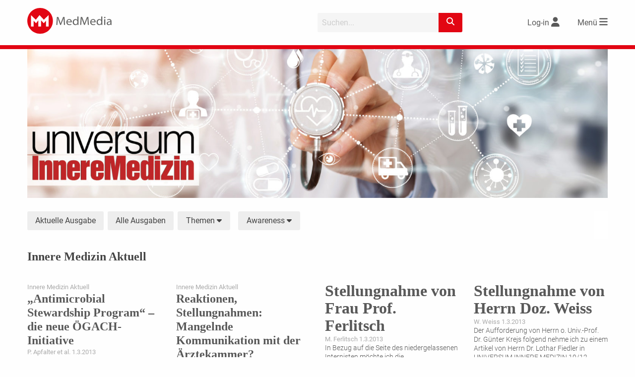

--- FILE ---
content_type: text/html; charset=UTF-8
request_url: https://www.medmedia.at/univ-innere-medizin_rubrik/innere-medizin-aktuell/
body_size: 38719
content:
<!doctype html>
<html lang="de-DE">
<head>
    <meta charset="utf-8">
	    <meta http-equiv="X-UA-Compatible" content="IE=edge">
	<title>Universum Innere Medizin | MedMedia</title>    <meta name="viewport" content="width=device-width, initial-scale=1.0">
    <link rel="icon" href="https://www.medmedia.at/wp-content/themes/medmedia/assets//img/favicon/favicon.ico">
    <!--[if IE]>
	<link rel="shortcut icon" href="https://www.medmedia.at/wp-content/themes/medmedia/assets//img/favicon/favicon.ico">
	<![endif]-->

    <link rel="apple-touch-icon" sizes="57x57"
          href="https://www.medmedia.at/wp-content/themes/medmedia/assets//img/favicon/apple-icon-57x57.png">
    <link rel="apple-touch-icon" sizes="60x60"
          href="https://www.medmedia.at/wp-content/themes/medmedia/assets//img/favicon/apple-icon-60x60.png">
    <link rel="apple-touch-icon" sizes="72x72"
          href="https://www.medmedia.at/wp-content/themes/medmedia/assets//img/favicon/apple-icon-72x72.png">
    <link rel="apple-touch-icon" sizes="76x76"
          href="https://www.medmedia.at/wp-content/themes/medmedia/assets//img/favicon/apple-icon-76x76.png">
    <link rel="apple-touch-icon" sizes="114x114"
          href="https://www.medmedia.at/wp-content/themes/medmedia/assets//img/favicon/apple-icon-114x114.png">
    <link rel="apple-touch-icon" sizes="120x120"
          href="https://www.medmedia.at/wp-content/themes/medmedia/assets//img/favicon/apple-icon-120x120.png">
    <link rel="apple-touch-icon" sizes="144x144"
          href="https://www.medmedia.at/wp-content/themes/medmedia/assets//img/favicon/apple-icon-144x144.png">
    <link rel="apple-touch-icon" sizes="152x152"
          href="https://www.medmedia.at/wp-content/themes/medmedia/assets//img/favicon/apple-icon-152x152.png">
    <link rel="apple-touch-icon" sizes="180x180"
          href="https://www.medmedia.at/wp-content/themes/medmedia/assets//img/favicon/apple-icon-180x180.png">
    <link rel="icon" type="image/png" sizes="192x192"
          href="https://www.medmedia.at/wp-content/themes/medmedia/assets//img/favicon/android-icon-192x192.png">
    <link rel="icon" type="image/png" sizes="32x32"
          href="https://www.medmedia.at/wp-content/themes/medmedia/assets//img/favicon/favicon-32x32.png">
    <link rel="icon" type="image/png" sizes="96x96"
          href="https://www.medmedia.at/wp-content/themes/medmedia/assets//img/favicon/favicon-96x96.png">
    <link rel="icon" type="image/png" sizes="16x16"
          href="https://www.medmedia.at/wp-content/themes/medmedia/assets//img/favicon/favicon-16x16.png">
    <link rel="manifest" href="https://www.medmedia.at/wp-content/themes/medmedia/assets//img/favicon/manifest.json">
	<meta property="og:title" content="Universum Innere Medizin | MedMedia"><meta property="og:url" content="https://www.medmedia.at/univ-innere-medizin_rubrik/innere-medizin-aktuell/"><meta property="og:site_name" content="UNIVERSUM INNERE MEDIZIN"><meta property="og:type" content="website"><meta property="og:image" content=""><meta property="og:image:width" content="200"><meta property="og:image:height" content="200"><meta property="og:description" content="">    <meta name="msapplication-TileColor" content="#ffffff">
    <meta name="msapplication-TileImage" content="https://www.medmedia.at/wp-content/themes/medmedia/assets/img/favicon/ms-icon-144x144.png">
    <meta name="theme-color" content="#ffffff">
	<style>
:root { 
--PrimaryColor: #e20613;
--ColorWhite: #FFFFFF;
--HeadingColor: #515151;
--ContentBackgroundColor: rgba(226,6,19,0.1);
--ContentBackgroundColor_10: rgba(226,6,19,0.1);
--ContentBackgroundColor_50: rgba(226,6,19,0.5);
--LinkColor: #444444;
}
</style><script id="borlabsCookieAddonData" >
var borlabsCookieAddonData = {"user_properties":{"UserRole":"anonymous"},"custom_dimensions":{"content_group":"univ-innere-medizin","loginstatus":"false"}};
</script>
<meta name='robots' content='max-image-preview:large' />
<link rel='dns-prefetch' href='//w19.captcha.at' />
<link rel='dns-prefetch' href='//extend.vimeocdn.com' />
<meta name="robots" content="noarchive" /><link rel='stylesheet' id='mm2_registration_style-css' href='https://www.medmedia.at/wp-content/themes/medmedia/assets/css/mm2_registration.css?ver=221011-152824' type='text/css' media='' />
<link rel='stylesheet' id='bp-login-form-block-css' href='https://www.medmedia.at/wp-content/plugins/buddypress/bp-core/css/blocks/login-form.min.css?ver=11.2.0' type='text/css' media='all' />
<link rel='stylesheet' id='bp-member-block-css' href='https://www.medmedia.at/wp-content/plugins/buddypress/bp-members/css/blocks/member.min.css?ver=11.2.0' type='text/css' media='all' />
<link rel='stylesheet' id='bp-members-block-css' href='https://www.medmedia.at/wp-content/plugins/buddypress/bp-members/css/blocks/members.min.css?ver=11.2.0' type='text/css' media='all' />
<link rel='stylesheet' id='bp-dynamic-members-block-css' href='https://www.medmedia.at/wp-content/plugins/buddypress/bp-members/css/blocks/dynamic-members.min.css?ver=11.2.0' type='text/css' media='all' />
<link rel='stylesheet' id='classic-theme-styles-css' href='https://www.medmedia.at/wp-includes/css/classic-themes.min.css?ver=6.2.2' type='text/css' media='all' />
<style id='global-styles-inline-css' type='text/css'>
body{--wp--preset--color--black: #000000;--wp--preset--color--cyan-bluish-gray: #abb8c3;--wp--preset--color--white: #ffffff;--wp--preset--color--pale-pink: #f78da7;--wp--preset--color--vivid-red: #cf2e2e;--wp--preset--color--luminous-vivid-orange: #ff6900;--wp--preset--color--luminous-vivid-amber: #fcb900;--wp--preset--color--light-green-cyan: #7bdcb5;--wp--preset--color--vivid-green-cyan: #00d084;--wp--preset--color--pale-cyan-blue: #8ed1fc;--wp--preset--color--vivid-cyan-blue: #0693e3;--wp--preset--color--vivid-purple: #9b51e0;--wp--preset--gradient--vivid-cyan-blue-to-vivid-purple: linear-gradient(135deg,rgba(6,147,227,1) 0%,rgb(155,81,224) 100%);--wp--preset--gradient--light-green-cyan-to-vivid-green-cyan: linear-gradient(135deg,rgb(122,220,180) 0%,rgb(0,208,130) 100%);--wp--preset--gradient--luminous-vivid-amber-to-luminous-vivid-orange: linear-gradient(135deg,rgba(252,185,0,1) 0%,rgba(255,105,0,1) 100%);--wp--preset--gradient--luminous-vivid-orange-to-vivid-red: linear-gradient(135deg,rgba(255,105,0,1) 0%,rgb(207,46,46) 100%);--wp--preset--gradient--very-light-gray-to-cyan-bluish-gray: linear-gradient(135deg,rgb(238,238,238) 0%,rgb(169,184,195) 100%);--wp--preset--gradient--cool-to-warm-spectrum: linear-gradient(135deg,rgb(74,234,220) 0%,rgb(151,120,209) 20%,rgb(207,42,186) 40%,rgb(238,44,130) 60%,rgb(251,105,98) 80%,rgb(254,248,76) 100%);--wp--preset--gradient--blush-light-purple: linear-gradient(135deg,rgb(255,206,236) 0%,rgb(152,150,240) 100%);--wp--preset--gradient--blush-bordeaux: linear-gradient(135deg,rgb(254,205,165) 0%,rgb(254,45,45) 50%,rgb(107,0,62) 100%);--wp--preset--gradient--luminous-dusk: linear-gradient(135deg,rgb(255,203,112) 0%,rgb(199,81,192) 50%,rgb(65,88,208) 100%);--wp--preset--gradient--pale-ocean: linear-gradient(135deg,rgb(255,245,203) 0%,rgb(182,227,212) 50%,rgb(51,167,181) 100%);--wp--preset--gradient--electric-grass: linear-gradient(135deg,rgb(202,248,128) 0%,rgb(113,206,126) 100%);--wp--preset--gradient--midnight: linear-gradient(135deg,rgb(2,3,129) 0%,rgb(40,116,252) 100%);--wp--preset--duotone--dark-grayscale: url('#wp-duotone-dark-grayscale');--wp--preset--duotone--grayscale: url('#wp-duotone-grayscale');--wp--preset--duotone--purple-yellow: url('#wp-duotone-purple-yellow');--wp--preset--duotone--blue-red: url('#wp-duotone-blue-red');--wp--preset--duotone--midnight: url('#wp-duotone-midnight');--wp--preset--duotone--magenta-yellow: url('#wp-duotone-magenta-yellow');--wp--preset--duotone--purple-green: url('#wp-duotone-purple-green');--wp--preset--duotone--blue-orange: url('#wp-duotone-blue-orange');--wp--preset--font-size--small: 13px;--wp--preset--font-size--medium: 20px;--wp--preset--font-size--large: 36px;--wp--preset--font-size--x-large: 42px;--wp--preset--spacing--20: 0.44rem;--wp--preset--spacing--30: 0.67rem;--wp--preset--spacing--40: 1rem;--wp--preset--spacing--50: 1.5rem;--wp--preset--spacing--60: 2.25rem;--wp--preset--spacing--70: 3.38rem;--wp--preset--spacing--80: 5.06rem;--wp--preset--shadow--natural: 6px 6px 9px rgba(0, 0, 0, 0.2);--wp--preset--shadow--deep: 12px 12px 50px rgba(0, 0, 0, 0.4);--wp--preset--shadow--sharp: 6px 6px 0px rgba(0, 0, 0, 0.2);--wp--preset--shadow--outlined: 6px 6px 0px -3px rgba(255, 255, 255, 1), 6px 6px rgba(0, 0, 0, 1);--wp--preset--shadow--crisp: 6px 6px 0px rgba(0, 0, 0, 1);}:where(.is-layout-flex){gap: 0.5em;}body .is-layout-flow > .alignleft{float: left;margin-inline-start: 0;margin-inline-end: 2em;}body .is-layout-flow > .alignright{float: right;margin-inline-start: 2em;margin-inline-end: 0;}body .is-layout-flow > .aligncenter{margin-left: auto !important;margin-right: auto !important;}body .is-layout-constrained > .alignleft{float: left;margin-inline-start: 0;margin-inline-end: 2em;}body .is-layout-constrained > .alignright{float: right;margin-inline-start: 2em;margin-inline-end: 0;}body .is-layout-constrained > .aligncenter{margin-left: auto !important;margin-right: auto !important;}body .is-layout-constrained > :where(:not(.alignleft):not(.alignright):not(.alignfull)){max-width: var(--wp--style--global--content-size);margin-left: auto !important;margin-right: auto !important;}body .is-layout-constrained > .alignwide{max-width: var(--wp--style--global--wide-size);}body .is-layout-flex{display: flex;}body .is-layout-flex{flex-wrap: wrap;align-items: center;}body .is-layout-flex > *{margin: 0;}:where(.wp-block-columns.is-layout-flex){gap: 2em;}.has-black-color{color: var(--wp--preset--color--black) !important;}.has-cyan-bluish-gray-color{color: var(--wp--preset--color--cyan-bluish-gray) !important;}.has-white-color{color: var(--wp--preset--color--white) !important;}.has-pale-pink-color{color: var(--wp--preset--color--pale-pink) !important;}.has-vivid-red-color{color: var(--wp--preset--color--vivid-red) !important;}.has-luminous-vivid-orange-color{color: var(--wp--preset--color--luminous-vivid-orange) !important;}.has-luminous-vivid-amber-color{color: var(--wp--preset--color--luminous-vivid-amber) !important;}.has-light-green-cyan-color{color: var(--wp--preset--color--light-green-cyan) !important;}.has-vivid-green-cyan-color{color: var(--wp--preset--color--vivid-green-cyan) !important;}.has-pale-cyan-blue-color{color: var(--wp--preset--color--pale-cyan-blue) !important;}.has-vivid-cyan-blue-color{color: var(--wp--preset--color--vivid-cyan-blue) !important;}.has-vivid-purple-color{color: var(--wp--preset--color--vivid-purple) !important;}.has-black-background-color{background-color: var(--wp--preset--color--black) !important;}.has-cyan-bluish-gray-background-color{background-color: var(--wp--preset--color--cyan-bluish-gray) !important;}.has-white-background-color{background-color: var(--wp--preset--color--white) !important;}.has-pale-pink-background-color{background-color: var(--wp--preset--color--pale-pink) !important;}.has-vivid-red-background-color{background-color: var(--wp--preset--color--vivid-red) !important;}.has-luminous-vivid-orange-background-color{background-color: var(--wp--preset--color--luminous-vivid-orange) !important;}.has-luminous-vivid-amber-background-color{background-color: var(--wp--preset--color--luminous-vivid-amber) !important;}.has-light-green-cyan-background-color{background-color: var(--wp--preset--color--light-green-cyan) !important;}.has-vivid-green-cyan-background-color{background-color: var(--wp--preset--color--vivid-green-cyan) !important;}.has-pale-cyan-blue-background-color{background-color: var(--wp--preset--color--pale-cyan-blue) !important;}.has-vivid-cyan-blue-background-color{background-color: var(--wp--preset--color--vivid-cyan-blue) !important;}.has-vivid-purple-background-color{background-color: var(--wp--preset--color--vivid-purple) !important;}.has-black-border-color{border-color: var(--wp--preset--color--black) !important;}.has-cyan-bluish-gray-border-color{border-color: var(--wp--preset--color--cyan-bluish-gray) !important;}.has-white-border-color{border-color: var(--wp--preset--color--white) !important;}.has-pale-pink-border-color{border-color: var(--wp--preset--color--pale-pink) !important;}.has-vivid-red-border-color{border-color: var(--wp--preset--color--vivid-red) !important;}.has-luminous-vivid-orange-border-color{border-color: var(--wp--preset--color--luminous-vivid-orange) !important;}.has-luminous-vivid-amber-border-color{border-color: var(--wp--preset--color--luminous-vivid-amber) !important;}.has-light-green-cyan-border-color{border-color: var(--wp--preset--color--light-green-cyan) !important;}.has-vivid-green-cyan-border-color{border-color: var(--wp--preset--color--vivid-green-cyan) !important;}.has-pale-cyan-blue-border-color{border-color: var(--wp--preset--color--pale-cyan-blue) !important;}.has-vivid-cyan-blue-border-color{border-color: var(--wp--preset--color--vivid-cyan-blue) !important;}.has-vivid-purple-border-color{border-color: var(--wp--preset--color--vivid-purple) !important;}.has-vivid-cyan-blue-to-vivid-purple-gradient-background{background: var(--wp--preset--gradient--vivid-cyan-blue-to-vivid-purple) !important;}.has-light-green-cyan-to-vivid-green-cyan-gradient-background{background: var(--wp--preset--gradient--light-green-cyan-to-vivid-green-cyan) !important;}.has-luminous-vivid-amber-to-luminous-vivid-orange-gradient-background{background: var(--wp--preset--gradient--luminous-vivid-amber-to-luminous-vivid-orange) !important;}.has-luminous-vivid-orange-to-vivid-red-gradient-background{background: var(--wp--preset--gradient--luminous-vivid-orange-to-vivid-red) !important;}.has-very-light-gray-to-cyan-bluish-gray-gradient-background{background: var(--wp--preset--gradient--very-light-gray-to-cyan-bluish-gray) !important;}.has-cool-to-warm-spectrum-gradient-background{background: var(--wp--preset--gradient--cool-to-warm-spectrum) !important;}.has-blush-light-purple-gradient-background{background: var(--wp--preset--gradient--blush-light-purple) !important;}.has-blush-bordeaux-gradient-background{background: var(--wp--preset--gradient--blush-bordeaux) !important;}.has-luminous-dusk-gradient-background{background: var(--wp--preset--gradient--luminous-dusk) !important;}.has-pale-ocean-gradient-background{background: var(--wp--preset--gradient--pale-ocean) !important;}.has-electric-grass-gradient-background{background: var(--wp--preset--gradient--electric-grass) !important;}.has-midnight-gradient-background{background: var(--wp--preset--gradient--midnight) !important;}.has-small-font-size{font-size: var(--wp--preset--font-size--small) !important;}.has-medium-font-size{font-size: var(--wp--preset--font-size--medium) !important;}.has-large-font-size{font-size: var(--wp--preset--font-size--large) !important;}.has-x-large-font-size{font-size: var(--wp--preset--font-size--x-large) !important;}
.wp-block-navigation a:where(:not(.wp-element-button)){color: inherit;}
:where(.wp-block-columns.is-layout-flex){gap: 2em;}
.wp-block-pullquote{font-size: 1.5em;line-height: 1.6;}
</style>
<link rel='stylesheet' id='borlabs-cookie-custom-css' href='https://www.medmedia.at/wp-content/cache/borlabs-cookie/1/borlabs-cookie-1-de.css?ver=3.0.0.12-101' type='text/css' media='all' />
<link rel='stylesheet' id='jqcolorbox_style-css' href='https://www.medmedia.at/wp-content/themes/medmedia/assets/js/vendor/colorbox/colorbox.css?ver=1.6.4' type='text/css' media='' />
<link rel='stylesheet' id='mm2_fontawesome-css' href='https://www.medmedia.at/wp-content/themes/medmedia/assets/css/vendor/fontawesome/6.2.1/css/fontawesome.min.css?ver=6.2.1' type='text/css' media='' />
<link rel='stylesheet' id='mm2_fontawesome_solid-css' href='https://www.medmedia.at/wp-content/themes/medmedia/assets/css/vendor/fontawesome/6.2.1/css/solid.min.css?ver=6.2.1' type='text/css' media='' />
<link rel='stylesheet' id='mm2_fontawesome_brands-css' href='https://www.medmedia.at/wp-content/themes/medmedia/assets/css/vendor/fontawesome/6.2.1/css/brands.min.css?ver=6.2.1' type='text/css' media='' />
<link rel='stylesheet' id='mm25_megamenu_style-css' href='https://www.medmedia.at/wp-content/themes/medmedia/assets/css/mm25_megamenu.css?ver=230308-155131' type='text/css' media='' />
<link rel='stylesheet' id='mm25_main_style-css' href='https://www.medmedia.at/wp-content/themes/medmedia/assets/css/MM2.5-base.css?ver=251006-121507' type='text/css' media='' />
<link rel='stylesheet' id='mm25_mufusli-css' href='https://www.medmedia.at/wp-content/themes/medmedia/assets/css/MM2.5_mufusli.css?ver=231002-145504' type='text/css' media='' />
<link rel='stylesheet' id='mm2_nosass-css' href='https://www.medmedia.at/wp-content/themes/medmedia/assets/css/nosass.css?ver=251218-105501' type='text/css' media='' />
<script type='text/javascript' src='https://www.medmedia.at/wp-content/themes/medmedia/assets/js/vendor/jquery/jquery-3.4.0.min.js?ver=3.4.0' id='jquery-js'></script>
<script type='text/javascript' id='ajax-login-script-js-extra'>
/* <![CDATA[ */
var ajax_login_object = {"ajaxurl":"https:\/\/www.medmedia.at\/wp-admin\/admin-ajax.php","redirecturl":"","loadingmessage":"Sende Daten...","universimedurl":"https:\/\/www.medmedia.at\/wp-admin\/admin-ajax.php"};
/* ]]> */
</script>
<script type='text/javascript' src='https://www.medmedia.at/wp-content/themes/medmedia/assets/js/ajax-login-script.js?ver=0.0.1' id='ajax-login-script-js'></script>
<script type='text/javascript' id='register-login-script-js-extra'>
/* <![CDATA[ */
var ajax_register_object = {"ajaxurl":"https:\/\/www.medmedia.at\/wp-admin\/admin-ajax.php","action":"mm_ajax_register","nonce":"3a9820c84a","check_nonce":"a6f909928a"};
/* ]]> */
</script>
<script type='text/javascript' src='https://www.medmedia.at/wp-content/themes/medmedia/assets/js/ajax-register-script-2.js?ver=6.2.2' id='register-login-script-js'></script>
<script type='text/javascript' src='https://www.medmedia.at/wp-content/themes/medmedia/assets/js/vendor/jquery/jquery.validate.min.js?ver=1.19.5' id='jquery-validate-js'></script>
<script type='text/javascript' id='bp-confirm-js-extra'>
/* <![CDATA[ */
var BP_Confirm = {"are_you_sure":"Sind Sie sich sicher?"};
/* ]]> */
</script>
<script type='text/javascript' src='https://www.medmedia.at/wp-content/plugins/buddypress/bp-core/js/confirm.min.js?ver=11.2.0' id='bp-confirm-js'></script>
<script type='text/javascript' src='https://w19.captcha.at/sdk.js?wpv=6.2.2&#038;ver=6.2.2' id='captcha-eu-sdk-js'></script>
<script type='text/javascript' id='captcha-eu-wp-js-extra'>
/* <![CDATA[ */
var captchaAt = {"publicKey":"EwBXnCQKAQXPTcuewnNc-x-94f996cfcaf7b816e06708e5af4546e247a8a1f7","host":"https:\/\/w19.captcha.at","plugins":["_wp-comments"]};
/* ]]> */
</script>
<script type='text/javascript' src='https://www.medmedia.at/wp-content/plugins/captcha-eu/src/../assets/frontend.js?ver=1.0' id='captcha-eu-wp-js'></script>
<script data-no-minify='1' type='text/javascript' src='https://www.medmedia.at/wp-content/cache/borlabs-cookie/1/borlabs-cookie-config-de.json.js?ver=3.0.0.12-44' id='borlabs-cookie-config-js'></script>
<script data-no-minify='1' type='module' src='https://www.medmedia.at/wp-content/plugins/borlabs-cookie/assets/javascript/borlabs-cookie-tcf-stub.min.js?ver=3.0.0.12-44' id='borlabs-cookie-stub-js'></script>
<script data-no-minify='1' type='module' src='https://www.medmedia.at/wp-content/plugins/borlabs-cookie/assets/javascript/borlabs-cookie-prioritize.min.js?ver=3.0.0.12-44' id='borlabs-cookie-prioritize-js'></script>
<script type='text/javascript' src='https://www.medmedia.at/wp-content/themes/medmedia/assets/js/vendor/vimeo/player.min.js?ver=2.10.0' id='vimeo-player-js'></script>
<script type='text/javascript' src='https://www.medmedia.at/wp-content/themes/medmedia/assets/js/objectFitPolyfill.min.js?ver=2.1.1-a' id='objectFitPolyfill.min-js'></script>
<script type='text/javascript' src='https://www.medmedia.at/wp-content/themes/medmedia/assets/js/lazysizes.min.js?ver=4.1.7' id='lazysizes-js'></script>
<script type='text/javascript' src='https://www.medmedia.at/wp-content/themes/medmedia/assets/js/vendor/colorbox/jquery.colorbox-min.js?ver=1.6.4_mm' id='jqcolorbox-js'></script>
<script type='text/javascript' src='https://www.medmedia.at/wp-content/themes/medmedia/assets/js/mm2_mufusli.js?ver=1.3.0' id='mm2_mufusli-js'></script>
<script type='text/javascript' src='https://www.medmedia.at/wp-content/themes/medmedia/assets/js/mm2_calender.js?ver=1.3.0' id='mm2_calender-js'></script>
<script type='text/javascript' src='https://www.medmedia.at/wp-content/themes/medmedia/assets/js/mm2_analytics.js?ver=1.3.0' id='mm2_analytics-js'></script>
<script type='text/javascript' src='https://www.medmedia.at/wp-content/themes/medmedia/assets/MM25/js/mmenu.js?ver=0.0.1' id='mm25_megamenu_script-js'></script>
<script type='text/javascript' src='https://www.medmedia.at/wp-content/themes/medmedia/js/jquery.cookie.js?ver=3.4.0' id='mm2-cookie-js'></script>
<script type='text/javascript' src='https://www.medmedia.at/wp-content/themes/medmedia/assets/js/foundation-6.7.5/foundation.min.js?ver=675' id='f6-main-6.7.5-js'></script>
<script type='text/javascript' src='https://www.medmedia.at/wp-content/themes/medmedia/assets/MM25/js/channel.js?ver=251001-83634' id='channel_main_js-js'></script>
<script type='text/javascript' src='https://www.medmedia.at/wp-content/themes/medmedia/assets/js/mm2_header.js?ver=0.0.1' id='mm2_header_js-js'></script>
<script type='text/javascript' src='https://www.medmedia.at/wp-content/themes/medmedia/assets/MM25/js/mm2_search.js?ver=240115-104514' id='mm25_search_js-js'></script>
<script type='text/javascript' src='https://www.medmedia.at/wp-content/themes/medmedia/assets/MM25/js/slider.js?ver=220311-134101' id='mm25_slider_js-js'></script>
<script type='text/javascript' src='https://www.medmedia.at/wp-content/themes/medmedia/assets/MM25/js/mmenu.js?ver=0.0.1' id='mmenu-js'></script>
<script type='text/javascript' src='https://www.medmedia.at/wp-content/themes/medmedia/assets/js/vendor/dragscroll.js?ver=0.0.8' id='dragscroll-js'></script>
<script type='text/javascript' src='https://www.medmedia.at/wp-content/themes/medmedia/assets/MM25/js/mm25-ajax-articles.js?ver=250310-113735' id='mm25_loadmore_articles-js'></script>
<link rel="EditURI" type="application/rsd+xml" title="RSD" href="https://www.medmedia.at/xmlrpc.php?rsd" />

	<script type="text/javascript">var ajaxurl = 'https://www.medmedia.at/wp-admin/admin-ajax.php';</script>

<script type="text/javascript">
(function(url){
	if(/(?:Chrome\/26\.0\.1410\.63 Safari\/537\.31|WordfenceTestMonBot)/.test(navigator.userAgent)){ return; }
	var addEvent = function(evt, handler) {
		if (window.addEventListener) {
			document.addEventListener(evt, handler, false);
		} else if (window.attachEvent) {
			document.attachEvent('on' + evt, handler);
		}
	};
	var removeEvent = function(evt, handler) {
		if (window.removeEventListener) {
			document.removeEventListener(evt, handler, false);
		} else if (window.detachEvent) {
			document.detachEvent('on' + evt, handler);
		}
	};
	var evts = 'contextmenu dblclick drag dragend dragenter dragleave dragover dragstart drop keydown keypress keyup mousedown mousemove mouseout mouseover mouseup mousewheel scroll'.split(' ');
	var logHuman = function() {
		if (window.wfLogHumanRan) { return; }
		window.wfLogHumanRan = true;
		var wfscr = document.createElement('script');
		wfscr.type = 'text/javascript';
		wfscr.async = true;
		wfscr.src = url + '&r=' + Math.random();
		(document.getElementsByTagName('head')[0]||document.getElementsByTagName('body')[0]).appendChild(wfscr);
		for (var i = 0; i < evts.length; i++) {
			removeEvent(evts[i], logHuman);
		}
	};
	for (var i = 0; i < evts.length; i++) {
		addEvent(evts[i], logHuman);
	}
})('//www.medmedia.at/?wordfence_lh=1&hid=DEF50FAE45B6F337D14B0AC754171E3D');
</script><script>
    var gaProperty = 'UA-34254812-1';
    var disableStr = 'ga-disable-' + gaProperty;
    if (document.cookie.indexOf(disableStr + '=true') > -1) {
            window[disableStr] = true;
    }
    function gaOptout() {
        document.cookie = disableStr + '=true; expires=Thu, 31 Dec 2099 23:59:59 UTC; path=/';
        window[disableStr] = true;
          alert('Wir haben ein Cookie gesetzt, damit Google Analytics bei deinem nächsten Besuch keine Daten mehr sammeln kann.');
    }
    function gaOptIn() {
        document.cookie = disableStr + '=true; expires=Thu, 01 Jan 1970 00:00:00 UTC; path=/';
    }
    jQuery(document).ready(function($){

		if (document.cookie.indexOf(disableStr + '=true') > -1) {
		    $("#mm_opter").prop('checked', true);
		}

		$("#mm_opter").change(function() {
		    if(this.checked) {
		    	gaOptout();
		    } else {
		    	gaOptIn();
		    }
		});
	});
    </script><script data-borlabs-cookie-script-blocker-ignore>
    window.dataLayer = window.dataLayer || [];
    if (typeof gtag !== 'function') { function gtag(){dataLayer.push(arguments);} }
    if('0' === '1') {
    gtag('consent', 'default', {
        'ad_storage': 'denied',
        'analytics_storage': 'denied'
    });
    gtag("js", new Date());
    $custom_dimensions = '';
    if (window.borlabsCookieAddonData ){
    gtag('set', 'user_properties', window.borlabsCookieAddonData.user_properties);
    $custom_dimensions = (window.borlabsCookieAddonData.custom_dimensions);
    }
    gtag("config", "G-X8GL171Y2K", { "send_page_view": false, "anonymize_ip": true });
    gtag("event","page_view", $custom_dimensions);
    (function (w, d, s, i) {
    var f = d.getElementsByTagName(s)[0],
    j = d.createElement(s);
    j.async = true;
    j.src =
    "https://www.googletagmanager.com/gtag/js?id=" + i;
    f.parentNode.insertBefore(j, f);
})(window, document, "script", "G-X8GL171Y2K");
}
</script><script>
  var _paq = window._paq = window._paq || [];
  _paq.push(['disableCookies']);
  
  
  
  _paq.push(['setCustomDimension', 4, 'univ-innere-medizin']);
  _paq.push(['setCustomDimension', 3, 'false']);
  _paq.push(['trackPageView']);
  _paq.push(['enableLinkTracking']);
  (function() {
	  var u="//www.matomo.medmedia.at/";
	  _paq.push(['setTrackerUrl', u+'matomo.php']);
	  _paq.push(['setSiteId', '2']);
	  var d=document, g=d.createElement('script'), s=d.getElementsByTagName('script')[0];
    g.async=true; g.src=u+'matomo.js'; s.parentNode.insertBefore(g,s);
  })();
</script><!-- GTAG --><script>
			let gam_slot8;
			function loadStandardGpt() {           
				var head = document.getElementsByTagName('head')[0];
				var js = document.createElement("script");
				js.type = "text/javascript";
			js.src = 'https://securepubads.g.doubleclick.net/tag/js/gpt.js';
			head.appendChild(js);
	        
			window.googletag = window.googletag || {cmd: []};
            
	        googletag.cmd.push(function()
	        {
                googletag.pubads().setTargeting('loggedIn', '0');
                googletag.pubads().setTargeting('beruf', '');
	            googletag.pubads().setTargeting('seitentyp', '');              
                googletag.pubads().setTargeting('path', '/univ-innere-medizin_rubrik/innere-medizin-aktuell/');
                googletag.pubads().setTargeting('channel', 'univ-innere-medizin');
                googletag.pubads().setTargeting('section', 'Overview');
                googletag.pubads().setTargeting('articleid', '');                
                googletag.pubads().setTargeting('kongress', '');     
                googletag.pubads().setTargeting('substanz', '');
                googletag.pubads().setTargeting('category', '');
                // googletag.pubads().setPrivacySettings({'restrictDataProcessing': true});  
                // googletag.pubads().setPrivacySettings({nonPersonalizedAds: true});             
                googletag.pubads().collapseEmptyDivs(true);
                // googletag.pubads().enableSingleRequest();
                // googletag.pubads().enableLazyLoad();
                // googletag.pubads().disableInitialLoad();       
                
                googletag.pubads().addEventListener('slotResponseReceived', function(event) {
                    const slot = event.slot;                   
				});			
                
                googletag.pubads().addEventListener('slotRenderEnded', function(event) {
                   // console.log('slotRendered - ' + event.slot.getSlotElementId());
					if (event.isEmpty) {				
						var id = event.slot.getSlotElementId();
						var x = document.getElementById(id);
						// x.parentElement.style.display = 'none';
						if (x.classList.contains('ad-slot')) {
							x.style.display = 'none';		
                        }
                        var parent_wrapper = x.parentElement.parentElement;
                        if ( parent_wrapper.classList.contains('mm2-banner'))
                        {
                            parent_wrapper.style.display = 'none';
                        }
                        if (parent_wrapper.parentElement.classList.contains('banner-aside'))
                        {
                            parent_wrapper.parentElement.style.display = 'none';
                        }
					}                     
       			});
       			
                gam_slot8 = googletag.defineSlot('/22729130412/medmedia.at/fm-univ-innere-medizin_bb01', [[2400, 300], [1200, 150], [970, 250], [960, 250], [800, 250], [800, 200], [728, 90], [728, 182], [560, 140], [468, 60], [320, 150], [320, 75], [320, 50], [300, 150], [300, 75], [300, 50], [320, 80]],'gam_bb01')
                .addService(googletag.pubads());
                // gam_slot8.setTargeting('category','aktuelles');
                
				const mapping_bb =
				googletag.sizeMapping()
				.addSize([2450, 100], [[1200, 150], [2400, 300], [960, 250], [970, 250]])					
				.addSize([1250, 100], [[1200, 150], [960, 250], [970, 250]])
				.addSize([1020, 100], [[960, 250], [970, 250], [800, 250]])
				.addSize([850, 100], [[800, 250], [800, 200], [728, 90]])
				.addSize([770, 100], [[728, 90], [560, 140], [468, 60]])
				.addSize([600, 100], [[560, 140], [468, 60]])
				.addSize([0, 0], [[320, 150], [320, 75], [320, 50], [300, 150], [300, 75], [300, 50], [320, 80]])
				.build();				          
                gam_slot8.defineSizeMapping(mapping_bb);
                               
	            googletag.enableServices();	            
            });
            }            
           
			var gam_sl01, gam_sl02, gam_sl03, gam_sl04, gam_sl05, gam_sl06;
			function setSlotforContentAds(){
			    window.googletag = window.googletag || {cmd: []};   
		        googletag.cmd.push(function()
		        {
		            gam_sl01 = googletag.defineSlot('/22729130412/medmedia.at/fm-univ-innere-medizin_sl01', [[300, 250], [300, 50], [300, 75], [300, 150], [320, 50],[320, 75],[320, 150], ['fluid']], 'gam_sl01')
		            .addService(googletag.pubads());
		            gam_sl02 = googletag.defineSlot('/22729130412/medmedia.at/fm-univ-innere-medizin_sl02', [[300, 250], [300, 50], [300, 75], [300, 150], [320, 50],[320, 75],[320, 150], ['fluid']], 'gam_sl02')
		            .addService(googletag.pubads());  
		            gam_sl03 = googletag.defineSlot('/22729130412/medmedia.at/fm-univ-innere-medizin_sl03', [[300, 250], [300, 50], [300, 75], [300, 150], [320, 50],[320, 75],[320, 150], ['fluid']], 'gam_sl03')
		            .addService(googletag.pubads());
		            gam_sl04 = googletag.defineSlot('/22729130412/medmedia.at/fm-univ-innere-medizin_sl04', [[300, 250], [300, 50], [300, 75], [300, 150], [320, 50],[320, 75],[320, 150], ['fluid']], 'gam_sl04')
		            .addService(googletag.pubads());
		            gam_sl05 = googletag.defineSlot('/22729130412/medmedia.at/fm-univ-innere-medizin_sl05', [[300, 250], [300, 50], [300, 75], [300, 150], [320, 50],[320, 75],[320, 150], ['fluid']], 'gam_sl05')
		            .addService(googletag.pubads());
		            gam_sl06 = googletag.defineSlot('/22729130412/medmedia.at/fm-univ-innere-medizin_sl06', [[300, 250], [300, 50], [300, 75], [300, 150], [320, 50],[320, 75],[320, 150], ['fluid']], 'gam_sl06')
		            .addService(googletag.pubads());             
		           const mapping_cad =
					googletag.sizeMapping()
					.addSize([500, 100], [[300, 250], 'fluid'])
					.addSize([0, 0], [[300, 250], [300, 50], [300, 75], [300, 150], [320, 50],[320, 75],[320, 150], 'fluid'])
					.build();
		            gam_sl01.defineSizeMapping(mapping_cad);
		            gam_sl02.defineSizeMapping(mapping_cad); 	
		            gam_sl03.defineSizeMapping(mapping_cad);
		            gam_sl04.defineSizeMapping(mapping_cad);
		            gam_sl05.defineSizeMapping(mapping_cad); 	
		            gam_sl06.defineSizeMapping(mapping_cad);  	 	
		        });           
			}
			setSlotforContentAds();
			
			var gam_slot7;
			function setAsideSlot()
			{				
				window.googletag = window.googletag || {cmd: []};
				googletag.cmd.push(function()
	            {
	                var mapping_sky =
					googletag.sizeMapping()
					.addSize([1835, 100], [[120, 468], [120, 600], [160, 600], [300, 600]])
					.addSize([1560, 100], [[120, 468], [120, 600], [160, 600],  [300, 600]])
					.build();					
	                gam_slot7=googletag.defineSlot('/22729130412/medmedia.at/fm-univ-innere-medizin_sky01', [[120, 468], [120, 600], [160, 600], [300, 600]], 'gam_sky01')
	                .addService(googletag.pubads());
	                gam_slot7.defineSizeMapping(mapping_sky);	               	                
	            });
            }
            setAsideSlot();
				
			var gam_ldb01;
			function setLeaderboardSlot()
			{
				window.googletag = window.googletag || {cmd: []};
				googletag.cmd.push(function()
				{
					var mapping_leaderboard =
					googletag.sizeMapping()
					.addSize([1250, 100], [[728,90],[468,60]])
					.addSize([0, 0], [[300,250],[300,50],[300,75],[300,150],[320,50],[320,75],[320,150],'fluid'])
					.build();
					gam_ldb01 = googletag.defineSlot('/22729130412/medmedia.at/fm-univ-innere-medizin_ldb01', [[728,90],[468,60],[300,250],[300,50],[300,75],[300,150],[320,50],[320,75],[320,150],['fluid']],'gam_ldb01').addService(googletag.pubads());
					gam_ldb01.defineSizeMapping(mapping_leaderboard);
				});
            }
			setLeaderboardSlot();
			</script><!-- END GTAG --><script>loadStandardGpt();</script></head>
<body class="bp-legacy archive tax-uim_rubriken term-innere-medizin-aktuell term-425 two-column right-sidebar" >
<svg xmlns="http://www.w3.org/2000/svg" viewBox="0 0 0 0" width="0" height="0" focusable="false" role="none" style="visibility: hidden; position: absolute; left: -9999px; overflow: hidden;" ><defs><filter id="wp-duotone-dark-grayscale"><feColorMatrix color-interpolation-filters="sRGB" type="matrix" values=" .299 .587 .114 0 0 .299 .587 .114 0 0 .299 .587 .114 0 0 .299 .587 .114 0 0 " /><feComponentTransfer color-interpolation-filters="sRGB" ><feFuncR type="table" tableValues="0 0.49803921568627" /><feFuncG type="table" tableValues="0 0.49803921568627" /><feFuncB type="table" tableValues="0 0.49803921568627" /><feFuncA type="table" tableValues="1 1" /></feComponentTransfer><feComposite in2="SourceGraphic" operator="in" /></filter></defs></svg><svg xmlns="http://www.w3.org/2000/svg" viewBox="0 0 0 0" width="0" height="0" focusable="false" role="none" style="visibility: hidden; position: absolute; left: -9999px; overflow: hidden;" ><defs><filter id="wp-duotone-grayscale"><feColorMatrix color-interpolation-filters="sRGB" type="matrix" values=" .299 .587 .114 0 0 .299 .587 .114 0 0 .299 .587 .114 0 0 .299 .587 .114 0 0 " /><feComponentTransfer color-interpolation-filters="sRGB" ><feFuncR type="table" tableValues="0 1" /><feFuncG type="table" tableValues="0 1" /><feFuncB type="table" tableValues="0 1" /><feFuncA type="table" tableValues="1 1" /></feComponentTransfer><feComposite in2="SourceGraphic" operator="in" /></filter></defs></svg><svg xmlns="http://www.w3.org/2000/svg" viewBox="0 0 0 0" width="0" height="0" focusable="false" role="none" style="visibility: hidden; position: absolute; left: -9999px; overflow: hidden;" ><defs><filter id="wp-duotone-purple-yellow"><feColorMatrix color-interpolation-filters="sRGB" type="matrix" values=" .299 .587 .114 0 0 .299 .587 .114 0 0 .299 .587 .114 0 0 .299 .587 .114 0 0 " /><feComponentTransfer color-interpolation-filters="sRGB" ><feFuncR type="table" tableValues="0.54901960784314 0.98823529411765" /><feFuncG type="table" tableValues="0 1" /><feFuncB type="table" tableValues="0.71764705882353 0.25490196078431" /><feFuncA type="table" tableValues="1 1" /></feComponentTransfer><feComposite in2="SourceGraphic" operator="in" /></filter></defs></svg><svg xmlns="http://www.w3.org/2000/svg" viewBox="0 0 0 0" width="0" height="0" focusable="false" role="none" style="visibility: hidden; position: absolute; left: -9999px; overflow: hidden;" ><defs><filter id="wp-duotone-blue-red"><feColorMatrix color-interpolation-filters="sRGB" type="matrix" values=" .299 .587 .114 0 0 .299 .587 .114 0 0 .299 .587 .114 0 0 .299 .587 .114 0 0 " /><feComponentTransfer color-interpolation-filters="sRGB" ><feFuncR type="table" tableValues="0 1" /><feFuncG type="table" tableValues="0 0.27843137254902" /><feFuncB type="table" tableValues="0.5921568627451 0.27843137254902" /><feFuncA type="table" tableValues="1 1" /></feComponentTransfer><feComposite in2="SourceGraphic" operator="in" /></filter></defs></svg><svg xmlns="http://www.w3.org/2000/svg" viewBox="0 0 0 0" width="0" height="0" focusable="false" role="none" style="visibility: hidden; position: absolute; left: -9999px; overflow: hidden;" ><defs><filter id="wp-duotone-midnight"><feColorMatrix color-interpolation-filters="sRGB" type="matrix" values=" .299 .587 .114 0 0 .299 .587 .114 0 0 .299 .587 .114 0 0 .299 .587 .114 0 0 " /><feComponentTransfer color-interpolation-filters="sRGB" ><feFuncR type="table" tableValues="0 0" /><feFuncG type="table" tableValues="0 0.64705882352941" /><feFuncB type="table" tableValues="0 1" /><feFuncA type="table" tableValues="1 1" /></feComponentTransfer><feComposite in2="SourceGraphic" operator="in" /></filter></defs></svg><svg xmlns="http://www.w3.org/2000/svg" viewBox="0 0 0 0" width="0" height="0" focusable="false" role="none" style="visibility: hidden; position: absolute; left: -9999px; overflow: hidden;" ><defs><filter id="wp-duotone-magenta-yellow"><feColorMatrix color-interpolation-filters="sRGB" type="matrix" values=" .299 .587 .114 0 0 .299 .587 .114 0 0 .299 .587 .114 0 0 .299 .587 .114 0 0 " /><feComponentTransfer color-interpolation-filters="sRGB" ><feFuncR type="table" tableValues="0.78039215686275 1" /><feFuncG type="table" tableValues="0 0.94901960784314" /><feFuncB type="table" tableValues="0.35294117647059 0.47058823529412" /><feFuncA type="table" tableValues="1 1" /></feComponentTransfer><feComposite in2="SourceGraphic" operator="in" /></filter></defs></svg><svg xmlns="http://www.w3.org/2000/svg" viewBox="0 0 0 0" width="0" height="0" focusable="false" role="none" style="visibility: hidden; position: absolute; left: -9999px; overflow: hidden;" ><defs><filter id="wp-duotone-purple-green"><feColorMatrix color-interpolation-filters="sRGB" type="matrix" values=" .299 .587 .114 0 0 .299 .587 .114 0 0 .299 .587 .114 0 0 .299 .587 .114 0 0 " /><feComponentTransfer color-interpolation-filters="sRGB" ><feFuncR type="table" tableValues="0.65098039215686 0.40392156862745" /><feFuncG type="table" tableValues="0 1" /><feFuncB type="table" tableValues="0.44705882352941 0.4" /><feFuncA type="table" tableValues="1 1" /></feComponentTransfer><feComposite in2="SourceGraphic" operator="in" /></filter></defs></svg><svg xmlns="http://www.w3.org/2000/svg" viewBox="0 0 0 0" width="0" height="0" focusable="false" role="none" style="visibility: hidden; position: absolute; left: -9999px; overflow: hidden;" ><defs><filter id="wp-duotone-blue-orange"><feColorMatrix color-interpolation-filters="sRGB" type="matrix" values=" .299 .587 .114 0 0 .299 .587 .114 0 0 .299 .587 .114 0 0 .299 .587 .114 0 0 " /><feComponentTransfer color-interpolation-filters="sRGB" ><feFuncR type="table" tableValues="0.098039215686275 1" /><feFuncG type="table" tableValues="0 0.66274509803922" /><feFuncB type="table" tableValues="0.84705882352941 0.41960784313725" /><feFuncA type="table" tableValues="1 1" /></feComponentTransfer><feComposite in2="SourceGraphic" operator="in" /></filter></defs></svg><div class="site-wrapper themecolor univ-innere-medizin">
	    <div id="header">
		<div id="gam_bb01" class=""><script>googletag.cmd.push(function() { googletag.display('gam_bb01'); });</script></div>        <div class="navigation-wrapper">
            <div class="navigation" id="main-navigation">
                <div class="grid-container">

                    <div class="grid-x align-middle">
						                        <div class="cell small-6 order-1">
							<div class="logo">
    <a href="/">
        <?xml version="1.0" encoding="utf-8"?>
<!-- Generator: Adobe Illustrator 23.0.3, SVG Export Plug-In . SVG Version: 6.00 Build 0)  -->
<svg version="1.1" id="Ebene_1" xmlns="http://www.w3.org/2000/svg" xmlns:xlink="http://www.w3.org/1999/xlink" x="0px" y="0px"
	 viewBox="0 0 292.38 88.77" style="enable-background:new 0 0 292.38 88.77;" xml:space="preserve">
<style type="text/css">
	.mmkreis{fill:#E20613;}
	.mminitialen{fill:#FFFFFF;}
	.mmtext{fill:#636362;}
</style>
<g>
	<path class="mmkreis" d="M0,44.39C0,19.87,19.87,0,44.39,0C68.9,0,88.77,19.87,88.77,44.39c0,24.51-19.87,44.39-44.39,44.39
		C19.87,88.77,0,68.9,0,44.39L0,44.39z"/>
	<polygon class="mminitialen" points="12.67,64.11 12.67,24.66 29.46,40.62 42.4,24.66 57.38,40.49 73.86,24.66 73.86,64.11 64.91,64.11 
		64.91,44.23 57.07,52.46 47.48,42.81 47.48,64.11 38.15,64.11 38.15,42.81 30.49,52.59 21.67,43.84 21.67,64.11 12.67,64.11 	"/>
</g>
<g>
	<path class="mmtext" d="M126.44,46.57c-0.22-3.84-0.49-8.5-0.49-11.89h-0.09c-1.06,3.19-2.25,6.66-3.75,10.46l-5.25,13.36h-2.91
		l-4.85-13.11c-1.41-3.92-2.56-7.44-3.4-10.7h-0.09c-0.09,3.43-0.31,8.01-0.57,12.17l-0.79,11.81h-3.66l2.07-27.53h4.9l5.07,13.32
		c1.24,3.39,2.21,6.41,3,9.27h0.09c0.79-2.78,1.85-5.8,3.18-9.27l5.3-13.32h4.9l1.85,27.53h-3.8L126.44,46.57z"/>
	<path class="mmtext" d="M139.18,49.39c0.09,4.86,3.4,6.86,7.28,6.86c2.78,0,4.5-0.45,5.91-0.98l0.71,2.53
		c-1.37,0.57-3.75,1.27-7.15,1.27c-6.53,0-10.5-4.04-10.5-9.97c0-6.01,3.84-10.7,10.06-10.7c6.97,0,8.78,5.68,8.78,9.31
		c0,0.74-0.04,1.31-0.13,1.72L139.18,49.39z M150.52,46.82c0.04-2.25-1.01-5.84-5.34-5.84c-3.97,0-5.65,3.35-5.96,5.84H150.52z"/>
	<path class="mmtext" d="M177.53,29.66v23.9c0,1.76,0.04,3.76,0.18,5.11h-3.49l-0.18-3.43h-0.09c-1.19,2.21-3.75,3.88-7.24,3.88
		c-5.16,0-9.18-4.04-9.18-10.05c-0.04-6.62,4.41-10.62,9.58-10.62c3.31,0,5.52,1.43,6.44,2.98h0.09V29.66H177.53z M173.64,46.94
		c0-0.49-0.04-1.06-0.18-1.55c-0.57-2.25-2.69-4.13-5.6-4.13c-4.02,0-6.4,3.27-6.4,7.6c0,4.04,2.16,7.35,6.31,7.35
		c2.6,0,4.99-1.63,5.69-4.29c0.13-0.49,0.18-0.98,0.18-1.55V46.94z"/>
	<path class="mmtext" d="M209.17,46.57c-0.22-3.84-0.49-8.5-0.49-11.89h-0.09c-1.06,3.19-2.25,6.66-3.75,10.46l-5.25,13.36h-2.91
		l-4.85-13.11c-1.41-3.92-2.56-7.44-3.4-10.7h-0.09c-0.09,3.43-0.31,8.01-0.57,12.17l-0.79,11.81h-3.66l2.07-27.53h4.9l5.07,13.32
		c1.24,3.39,2.21,6.41,3,9.27h0.09c0.79-2.78,1.85-5.8,3.18-9.27l5.3-13.32h4.9l1.85,27.53h-3.8L209.17,46.57z"/>
	<path class="mmtext" d="M221.91,49.39c0.09,4.86,3.4,6.86,7.28,6.86c2.78,0,4.5-0.45,5.91-0.98l0.71,2.53
		c-1.37,0.57-3.75,1.27-7.15,1.27c-6.53,0-10.5-4.04-10.5-9.97c0-6.01,3.84-10.7,10.06-10.7c6.97,0,8.78,5.68,8.78,9.31
		c0,0.74-0.04,1.31-0.13,1.72L221.91,49.39z M233.25,46.82c0.04-2.25-1.01-5.84-5.34-5.84c-3.97,0-5.65,3.35-5.96,5.84H233.25z"/>
	<path class="mmtext" d="M260.26,29.66v23.9c0,1.76,0.04,3.76,0.18,5.11h-3.49l-0.18-3.43h-0.09c-1.19,2.21-3.75,3.88-7.24,3.88
		c-5.16,0-9.18-4.04-9.18-10.05c-0.04-6.62,4.41-10.62,9.58-10.62c3.31,0,5.52,1.43,6.44,2.98h0.09V29.66H260.26z M256.37,46.94
		c0-0.49-0.04-1.06-0.18-1.55c-0.57-2.25-2.69-4.13-5.6-4.13c-4.02,0-6.4,3.27-6.4,7.6c0,4.04,2.16,7.35,6.31,7.35
		c2.6,0,4.99-1.63,5.69-4.29c0.13-0.49,0.18-0.98,0.18-1.55V46.94z"/>
	<path class="mmtext" d="M268.55,35.26c-1.46,0-2.43-1.06-2.43-2.33c0-1.27,1.01-2.29,2.52-2.29c1.5,0,2.47,1.02,2.47,2.29
		c0,1.27-0.97,2.33-2.52,2.33H268.55z M266.7,58.66V38.89h3.88v19.77H266.7z"/>
	<path class="mmtext" d="M292.07,53.93c0,1.72,0.09,3.39,0.31,4.74h-3.49l-0.35-2.49h-0.13c-1.15,1.55-3.49,2.94-6.53,2.94
		c-4.32,0-6.53-2.82-6.53-5.68c0-4.78,4.59-7.39,12.84-7.35v-0.41c0-1.63-0.49-4.62-4.85-4.58c-2.03,0-4.1,0.53-5.6,1.47l-0.88-2.41
		c1.77-1.02,4.37-1.72,7.06-1.72c6.58,0,8.16,4.13,8.16,8.09V53.93z M288.27,48.57c-4.24-0.08-9.05,0.61-9.05,4.45
		c0,2.37,1.68,3.43,3.62,3.43c2.82,0,4.63-1.63,5.25-3.31c0.13-0.37,0.18-0.78,0.18-1.14V48.57z"/>
</g>
</svg>
    </a>
</div>
                        </div>

                        <div class="cell small-6 large-3 small-order-2 large-order-3 text-right">
                            <div class="navigation-side">
								                                <div class="navigation-search-mobile show-for-small-only">
                                    <i class="fas fa-search search-btn"></i>
                                </div>
                                <div class="navigation-user"><a href="/community/registrieren/" class="mm25_login_link"  onClick="_paq.push(['trackEvent','MM - User','Login Click','']);if(window.gtag){gtag('event', 'Login Click', {'event_category': 'MM - User', 'event_label': ''});} "  ><span class="title">Log-in </span><i class="fas fa-user"></i></a></div>                                <div class="navigation-menu-toggle">
                                    <a href="javascript:toggleMainMenu();"><span class="title">Menü </span><i class="fas fa-bars"></i></a>
                                </div>
                            </div>                        </div>

                        <div class="cell small-12 large-3 small-order-3 large-order-2 show-for-medium">
                            <div class="navigation-search">
								<div class="wrapper-search">
	<div class="grid-x margin-collapse">
		<div class="cell small-10">
			<input class="search-btn" type="text" placeholder="Suchen..." />
		</div>
		<div class="cell small-2 search-icon">
			<span><i class="fas fa-search"></i></span>
		</div>
	</div>
</div>                            </div>                        </div>

                    </div>                </div>
            </div>        </div>
		        <div class="mainmenu">
			<div class="mainmenu-wrapper">
    <div class="grid-container">
        <div class="grid-x align-middle">
            <div class="cell small-6">
                <div class="logo">
    <a href="/">
        <?xml version="1.0" encoding="utf-8"?>
<!-- Generator: Adobe Illustrator 23.0.3, SVG Export Plug-In . SVG Version: 6.00 Build 0)  -->
<svg version="1.1" id="Ebene_1" xmlns="http://www.w3.org/2000/svg" xmlns:xlink="http://www.w3.org/1999/xlink" x="0px" y="0px"
	 viewBox="0 0 292.38 88.77" style="enable-background:new 0 0 292.38 88.77;" xml:space="preserve">
<style type="text/css">
	.mmkreis{fill:#E20613;}
	.mminitialen{fill:#FFFFFF;}
	.mmtext{fill:#636362;}
</style>
<g>
	<path class="mmkreis" d="M0,44.39C0,19.87,19.87,0,44.39,0C68.9,0,88.77,19.87,88.77,44.39c0,24.51-19.87,44.39-44.39,44.39
		C19.87,88.77,0,68.9,0,44.39L0,44.39z"/>
	<polygon class="mminitialen" points="12.67,64.11 12.67,24.66 29.46,40.62 42.4,24.66 57.38,40.49 73.86,24.66 73.86,64.11 64.91,64.11 
		64.91,44.23 57.07,52.46 47.48,42.81 47.48,64.11 38.15,64.11 38.15,42.81 30.49,52.59 21.67,43.84 21.67,64.11 12.67,64.11 	"/>
</g>
<g>
	<path class="mmtext" d="M126.44,46.57c-0.22-3.84-0.49-8.5-0.49-11.89h-0.09c-1.06,3.19-2.25,6.66-3.75,10.46l-5.25,13.36h-2.91
		l-4.85-13.11c-1.41-3.92-2.56-7.44-3.4-10.7h-0.09c-0.09,3.43-0.31,8.01-0.57,12.17l-0.79,11.81h-3.66l2.07-27.53h4.9l5.07,13.32
		c1.24,3.39,2.21,6.41,3,9.27h0.09c0.79-2.78,1.85-5.8,3.18-9.27l5.3-13.32h4.9l1.85,27.53h-3.8L126.44,46.57z"/>
	<path class="mmtext" d="M139.18,49.39c0.09,4.86,3.4,6.86,7.28,6.86c2.78,0,4.5-0.45,5.91-0.98l0.71,2.53
		c-1.37,0.57-3.75,1.27-7.15,1.27c-6.53,0-10.5-4.04-10.5-9.97c0-6.01,3.84-10.7,10.06-10.7c6.97,0,8.78,5.68,8.78,9.31
		c0,0.74-0.04,1.31-0.13,1.72L139.18,49.39z M150.52,46.82c0.04-2.25-1.01-5.84-5.34-5.84c-3.97,0-5.65,3.35-5.96,5.84H150.52z"/>
	<path class="mmtext" d="M177.53,29.66v23.9c0,1.76,0.04,3.76,0.18,5.11h-3.49l-0.18-3.43h-0.09c-1.19,2.21-3.75,3.88-7.24,3.88
		c-5.16,0-9.18-4.04-9.18-10.05c-0.04-6.62,4.41-10.62,9.58-10.62c3.31,0,5.52,1.43,6.44,2.98h0.09V29.66H177.53z M173.64,46.94
		c0-0.49-0.04-1.06-0.18-1.55c-0.57-2.25-2.69-4.13-5.6-4.13c-4.02,0-6.4,3.27-6.4,7.6c0,4.04,2.16,7.35,6.31,7.35
		c2.6,0,4.99-1.63,5.69-4.29c0.13-0.49,0.18-0.98,0.18-1.55V46.94z"/>
	<path class="mmtext" d="M209.17,46.57c-0.22-3.84-0.49-8.5-0.49-11.89h-0.09c-1.06,3.19-2.25,6.66-3.75,10.46l-5.25,13.36h-2.91
		l-4.85-13.11c-1.41-3.92-2.56-7.44-3.4-10.7h-0.09c-0.09,3.43-0.31,8.01-0.57,12.17l-0.79,11.81h-3.66l2.07-27.53h4.9l5.07,13.32
		c1.24,3.39,2.21,6.41,3,9.27h0.09c0.79-2.78,1.85-5.8,3.18-9.27l5.3-13.32h4.9l1.85,27.53h-3.8L209.17,46.57z"/>
	<path class="mmtext" d="M221.91,49.39c0.09,4.86,3.4,6.86,7.28,6.86c2.78,0,4.5-0.45,5.91-0.98l0.71,2.53
		c-1.37,0.57-3.75,1.27-7.15,1.27c-6.53,0-10.5-4.04-10.5-9.97c0-6.01,3.84-10.7,10.06-10.7c6.97,0,8.78,5.68,8.78,9.31
		c0,0.74-0.04,1.31-0.13,1.72L221.91,49.39z M233.25,46.82c0.04-2.25-1.01-5.84-5.34-5.84c-3.97,0-5.65,3.35-5.96,5.84H233.25z"/>
	<path class="mmtext" d="M260.26,29.66v23.9c0,1.76,0.04,3.76,0.18,5.11h-3.49l-0.18-3.43h-0.09c-1.19,2.21-3.75,3.88-7.24,3.88
		c-5.16,0-9.18-4.04-9.18-10.05c-0.04-6.62,4.41-10.62,9.58-10.62c3.31,0,5.52,1.43,6.44,2.98h0.09V29.66H260.26z M256.37,46.94
		c0-0.49-0.04-1.06-0.18-1.55c-0.57-2.25-2.69-4.13-5.6-4.13c-4.02,0-6.4,3.27-6.4,7.6c0,4.04,2.16,7.35,6.31,7.35
		c2.6,0,4.99-1.63,5.69-4.29c0.13-0.49,0.18-0.98,0.18-1.55V46.94z"/>
	<path class="mmtext" d="M268.55,35.26c-1.46,0-2.43-1.06-2.43-2.33c0-1.27,1.01-2.29,2.52-2.29c1.5,0,2.47,1.02,2.47,2.29
		c0,1.27-0.97,2.33-2.52,2.33H268.55z M266.7,58.66V38.89h3.88v19.77H266.7z"/>
	<path class="mmtext" d="M292.07,53.93c0,1.72,0.09,3.39,0.31,4.74h-3.49l-0.35-2.49h-0.13c-1.15,1.55-3.49,2.94-6.53,2.94
		c-4.32,0-6.53-2.82-6.53-5.68c0-4.78,4.59-7.39,12.84-7.35v-0.41c0-1.63-0.49-4.62-4.85-4.58c-2.03,0-4.1,0.53-5.6,1.47l-0.88-2.41
		c1.77-1.02,4.37-1.72,7.06-1.72c6.58,0,8.16,4.13,8.16,8.09V53.93z M288.27,48.57c-4.24-0.08-9.05,0.61-9.05,4.45
		c0,2.37,1.68,3.43,3.62,3.43c2.82,0,4.63-1.63,5.25-3.31c0.13-0.37,0.18-0.78,0.18-1.14V48.57z"/>
</g>
</svg>
    </a>
</div>
            </div>
            <div class="cell auto text-right">
                <div class="mm-close">
                    <span>Schließen</span><i class="fal fa-times"></i>
                </div>
            </div>
        </div>
        <div class="mainmenu-content">
            <div class="mm25_megamenu_mob show-for-small-only"><div class="row"><div class="columns"><ul class="accordion" data-accordion><li class="accordion-item" data-accordion-item>
    			<a href="#" class="accordion-title">Fachmedien</a><div class="accordion-content" data-tab-content><a href="/medien/aerztekrone/"  onClick="_paq.push(['trackEvent','MegaMenu','click','Ärzte Krone']);if(window.gtag){gtag('event', 'click', {'event_category': 'MegaMenu', 'event_label': 'Ärzte Krone'});} " >Ärzte Krone</br></a><a href="/medien/apothekerkrone/"  onClick="_paq.push(['trackEvent','MegaMenu','click','Apotheker Krone']);if(window.gtag){gtag('event', 'click', {'event_category': 'MegaMenu', 'event_label': 'Apotheker Krone'});} " >Apotheker Krone</br></a><a href="/medien/arztundpraxis/"  onClick="_paq.push(['trackEvent','MegaMenu','click','ARZT & PRAXIS']);if(window.gtag){gtag('event', 'click', {'event_category': 'MegaMenu', 'event_label': 'ARZT & PRAXIS'});} " >ARZT & PRAXIS</br></a><a href="/medien/ahop/"  onClick="_paq.push(['trackEvent','MegaMenu','click','AHOP-News']);if(window.gtag){gtag('event', 'click', {'event_category': 'MegaMenu', 'event_label': 'AHOP-News'});} " >AHOP-News</br></a><a href="/medien/diabetesforum/"  onClick="_paq.push(['trackEvent','MegaMenu','click','DIABETES FORUM']);if(window.gtag){gtag('event', 'click', {'event_category': 'MegaMenu', 'event_label': 'DIABETES FORUM'});} " >DIABETES FORUM</br></a><a href="/medien/faktenderrheumatologie/"  onClick="_paq.push(['trackEvent','MegaMenu','click','FAKTEN der Rheumatologie']);if(window.gtag){gtag('event', 'click', {'event_category': 'MegaMenu', 'event_label': 'FAKTEN der Rheumatologie'});} " >FAKTEN der Rheumatologie</br></a><a href="/medien/gynaktiv/"  onClick="_paq.push(['trackEvent','MegaMenu','click','GYN-AKTIV']);if(window.gtag){gtag('event', 'click', {'event_category': 'MegaMenu', 'event_label': 'GYN-AKTIV'});} " >GYN-AKTIV</br></a><a href="/medien/nephroscript/"  onClick="_paq.push(['trackEvent','MegaMenu','click','NEPHRO Script']);if(window.gtag){gtag('event', 'click', {'event_category': 'MegaMenu', 'event_label': 'NEPHRO Script'});} " >NEPHRO Script</br></a><a href="/medien/neurologisch/"  onClick="_paq.push(['trackEvent','MegaMenu','click','neurologisch']);if(window.gtag){gtag('event', 'click', {'event_category': 'MegaMenu', 'event_label': 'neurologisch'});} " >neurologisch</br></a><a href="/medien/pharmaustria/"  onClick="_paq.push(['trackEvent','MegaMenu','click','PHARMAustria']);if(window.gtag){gtag('event', 'click', {'event_category': 'MegaMenu', 'event_label': 'PHARMAustria'});} " >PHARMAustria</br></a><a href="/medien/dasmedizinprodukt/"  onClick="_paq.push(['trackEvent','MegaMenu','click','Das Medizinprodukt']);if(window.gtag){gtag('event', 'click', {'event_category': 'MegaMenu', 'event_label': 'Das Medizinprodukt'});} " >Das Medizinprodukt</br></a><a href="/medien/spectrum-dermatologie/"  onClick="_paq.push(['trackEvent','MegaMenu','click','SPECTRUM Dermatologie']);if(window.gtag){gtag('event', 'click', {'event_category': 'MegaMenu', 'event_label': 'SPECTRUM Dermatologie'});} " >SPECTRUM Dermatologie</br></a><a href="/medien/spectrumonkologie/"  onClick="_paq.push(['trackEvent','MegaMenu','click','SPECTRUM Onkologie']);if(window.gtag){gtag('event', 'click', {'event_category': 'MegaMenu', 'event_label': 'SPECTRUM Onkologie'});} " >SPECTRUM Onkologie</br></a><a href="/medien/spectrum-pathologie/"  onClick="_paq.push(['trackEvent','MegaMenu','click','SPECTRUM Pathologie']);if(window.gtag){gtag('event', 'click', {'event_category': 'MegaMenu', 'event_label': 'SPECTRUM Pathologie'});} " >SPECTRUM Pathologie</br></a><a href="/medien/spectrumurologie/"  onClick="_paq.push(['trackEvent','MegaMenu','click','SPECTRUM Urologie']);if(window.gtag){gtag('event', 'click', {'event_category': 'MegaMenu', 'event_label': 'SPECTRUM Urologie'});} " >SPECTRUM Urologie</br></a><a href="/medien/spectrumpsychiatrie/"  onClick="_paq.push(['trackEvent','MegaMenu','click','SPECTRUM Psychiatrie']);if(window.gtag){gtag('event', 'click', {'event_category': 'MegaMenu', 'event_label': 'SPECTRUM Psychiatrie'});} " >SPECTRUM Psychiatrie</br></a><a href="/medien/universuminneremedizin/"  onClick="_paq.push(['trackEvent','MegaMenu','click','Universum Innere Medizin']);if(window.gtag){gtag('event', 'click', {'event_category': 'MegaMenu', 'event_label': 'Universum Innere Medizin'});} " >Universum Innere Medizin</br></a><a href="/medien/zahnkrone/"  onClick="_paq.push(['trackEvent','MegaMenu','click','Zahn Krone']);if(window.gtag){gtag('event', 'click', {'event_category': 'MegaMenu', 'event_label': 'Zahn Krone'});} " >Zahn Krone</br></a></div></li> <li class="accordion-item" data-accordion-item>
    			<a href="#" class="accordion-title">Fortbildung</a><div class="accordion-content" data-tab-content><a href="/diepunkte-on/"  onClick="_paq.push(['trackEvent','MegaMenu','click','diePUNKTE on']);if(window.gtag){gtag('event', 'click', {'event_category': 'MegaMenu', 'event_label': 'diePUNKTE on'});} " >diePUNKTE on</br></a><a href="/apo-campus-home/#/"  onClick="_paq.push(['trackEvent','MegaMenu','click','apo-campus']);if(window.gtag){gtag('event', 'click', {'event_category': 'MegaMenu', 'event_label': 'apo-campus'});} " >apo-campus</br></a><a href="https://check-onko.at/"  onClick="_paq.push(['trackEvent','MegaMenu','click','check-onko']);if(window.gtag){gtag('event', 'click', {'event_category': 'MegaMenu', 'event_label': 'check-onko'});} " >check-onko</br></a></div></li> <li class="accordion-item" data-accordion-item>
    			<a href="#" class="accordion-title">Digital Channels</a><div class="accordion-content" data-tab-content><a href="/austrian-atopy-update/"  onClick="_paq.push(['trackEvent','MegaMenu','click','eJournal: Austrian Atopy Update']);if(window.gtag){gtag('event', 'click', {'event_category': 'MegaMenu', 'event_label': 'eJournal: Austrian Atopy Update'});} " >eJournal: Austrian Atopy Update</br></a><a href="https://car-t-cell.com/"  onClick="_paq.push(['trackEvent','MegaMenu','click','car-t-cell']);if(window.gtag){gtag('event', 'click', {'event_category': 'MegaMenu', 'event_label': 'car-t-cell'});} " >car-t-cell</br></a><a href="/case-report"  onClick="_paq.push(['trackEvent','MegaMenu','click','Digitale Patientenfälle']);if(window.gtag){gtag('event', 'click', {'event_category': 'MegaMenu', 'event_label': 'Digitale Patientenfälle'});} " >Digitale Patientenfälle</br></a><a href="/congress-x-press/"  onClick="_paq.push(['trackEvent','MegaMenu','click','congress x-press']);if(window.gtag){gtag('event', 'click', {'event_category': 'MegaMenu', 'event_label': 'congress x-press'});} " >congress x-press</br></a><a href="/derma-target/"  onClick="_paq.push(['trackEvent','MegaMenu','click','derma-target']);if(window.gtag){gtag('event', 'click', {'event_category': 'MegaMenu', 'event_label': 'derma-target'});} " >derma-target</br></a><a href="/digitaldoctor/"  onClick="_paq.push(['trackEvent','MegaMenu','click','DigitalDoctor']);if(window.gtag){gtag('event', 'click', {'event_category': 'MegaMenu', 'event_label': 'DigitalDoctor'});} " >DigitalDoctor</br></a><a href="/expertinnenforum/"  onClick="_paq.push(['trackEvent','MegaMenu','click','Expert:innenforum']);if(window.gtag){gtag('event', 'click', {'event_category': 'MegaMenu', 'event_label': 'Expert:innenforum'});} " >Expert:innenforum</br></a><a href="/fastfacts/"  onClick="_paq.push(['trackEvent','MegaMenu','click','Fast Facts Interactive']);if(window.gtag){gtag('event', 'click', {'event_category': 'MegaMenu', 'event_label': 'Fast Facts Interactive'});} " >Fast Facts Interactive</br></a><a href="/im-fokus/"  onClick="_paq.push(['trackEvent','MegaMenu','click','IM FOKUS']);if(window.gtag){gtag('event', 'click', {'event_category': 'MegaMenu', 'event_label': 'IM FOKUS'});} " >IM FOKUS</br></a><a href="/krebs-hilfe/"  onClick="_paq.push(['trackEvent','MegaMenu','click','krebs:hilfe!']);if(window.gtag){gtag('event', 'click', {'event_category': 'MegaMenu', 'event_label': 'krebs:hilfe!'});} " >krebs:hilfe!</br></a><a href="/mol-onko/"  onClick="_paq.push(['trackEvent','MegaMenu','click','mol-onko']);if(window.gtag){gtag('event', 'click', {'event_category': 'MegaMenu', 'event_label': 'mol-onko'});} " >mol-onko</br></a><a href="/nextdoc/"  onClick="_paq.push(['trackEvent','MegaMenu','click','nextdoc']);if(window.gtag){gtag('event', 'click', {'event_category': 'MegaMenu', 'event_label': 'nextdoc'});} " >nextdoc</br></a><a href="/podcast/"  onClick="_paq.push(['trackEvent','MegaMenu','click','Podcast']);if(window.gtag){gtag('event', 'click', {'event_category': 'MegaMenu', 'event_label': 'Podcast'});} " >Podcast</br></a><a href="/relatus-med/"  onClick="_paq.push(['trackEvent','MegaMenu','click','RELATUS MED']);if(window.gtag){gtag('event', 'click', {'event_category': 'MegaMenu', 'event_label': 'RELATUS MED'});} " >RELATUS MED</br></a><a href="/relatus-pharm/"  onClick="_paq.push(['trackEvent','MegaMenu','click','RELATUS PHARM']);if(window.gtag){gtag('event', 'click', {'event_category': 'MegaMenu', 'event_label': 'RELATUS PHARM'});} " >RELATUS PHARM</br></a><a href="/intra/study-shortcut/"  onClick="_paq.push(['trackEvent','MegaMenu','click','Study Shortcut']);if(window.gtag){gtag('event', 'click', {'event_category': 'MegaMenu', 'event_label': 'Study Shortcut'});} " >Study Shortcut</br></a><a href="/therapie-news/"  onClick="_paq.push(['trackEvent','MegaMenu','click','Therapie News']);if(window.gtag){gtag('event', 'click', {'event_category': 'MegaMenu', 'event_label': 'Therapie News'});} " >Therapie News</br></a></div></li> <li class="accordion-item" data-accordion-item>
    			<a href="#" class="accordion-title">Publikumsmedien</a><div class="accordion-content" data-tab-content><a href="/medienkiosk/#fachbuecher"  onClick="_paq.push(['trackEvent','MegaMenu','click','Bücher']);if(window.gtag){gtag('event', 'click', {'event_category': 'MegaMenu', 'event_label': 'Bücher'});} " >Bücher</br></a><a href="/medizin-verstehen/"  onClick="_paq.push(['trackEvent','MegaMenu','click','Gesundheit verstehen']);if(window.gtag){gtag('event', 'click', {'event_category': 'MegaMenu', 'event_label': 'Gesundheit verstehen'});} " >Gesundheit verstehen</br></a><a href="/neue-horizonte/"  onClick="_paq.push(['trackEvent','MegaMenu','click','Neue Horizone']);if(window.gtag){gtag('event', 'click', {'event_category': 'MegaMenu', 'event_label': 'Neue Horizone'});} " >Neue Horizone</br></a></div></li> <li class="accordion-item" data-accordion-item>
    			<a href="#" class="accordion-title">Pocketguides, Apps & Fach-Reports</a><div class="accordion-content" data-tab-content><a href="/medienkiosk/#pocketguides"  onClick="_paq.push(['trackEvent','MegaMenu','click','Pocketguides']);if(window.gtag){gtag('event', 'click', {'event_category': 'MegaMenu', 'event_label': 'Pocketguides'});} " >Pocketguides</br></a><a href="/medienkiosk/#apps"  onClick="_paq.push(['trackEvent','MegaMenu','click','Apps']);if(window.gtag){gtag('event', 'click', {'event_category': 'MegaMenu', 'event_label': 'Apps'});} " >Apps</br></a><a href="/medienkiosk/#fachreports"  onClick="_paq.push(['trackEvent','MegaMenu','click','Fach-Reports']);if(window.gtag){gtag('event', 'click', {'event_category': 'MegaMenu', 'event_label': 'Fach-Reports'});} " >Fach-Reports</br></a></div></li> <li class="accordion-item" data-accordion-item>
    			<a href="#" class="accordion-title">Über unseren Verlag</a><div class="accordion-content" data-tab-content><a href="/tariffolder-medmedia/"  onClick="_paq.push(['trackEvent','MegaMenu','click','Mediadaten']);if(window.gtag){gtag('event', 'click', {'event_category': 'MegaMenu', 'event_label': 'Mediadaten'});} " >Mediadaten</br></a><a href="/das-team-von-medmedia/"  onClick="_paq.push(['trackEvent','MegaMenu','click','Team']);if(window.gtag){gtag('event', 'click', {'event_category': 'MegaMenu', 'event_label': 'Team'});} " >Team</br></a><a href="/job-corner/"  onClick="_paq.push(['trackEvent','MegaMenu','click','Jobs']);if(window.gtag){gtag('event', 'click', {'event_category': 'MegaMenu', 'event_label': 'Jobs'});} " >Jobs</br></a><a href="/home/kontakt/"  onClick="_paq.push(['trackEvent','MegaMenu','click','Kontakt']);if(window.gtag){gtag('event', 'click', {'event_category': 'MegaMenu', 'event_label': 'Kontakt'});} " >Kontakt</br></a><a href="/heft-abo/"  onClick="_paq.push(['trackEvent','MegaMenu','click','Print-Abo']);if(window.gtag){gtag('event', 'click', {'event_category': 'MegaMenu', 'event_label': 'Print-Abo'});} " >Print-Abo</br></a><a href="/newsletter/"  onClick="_paq.push(['trackEvent','MegaMenu','click','Newsletter']);if(window.gtag){gtag('event', 'click', {'event_category': 'MegaMenu', 'event_label': 'Newsletter'});} " >Newsletter</br></a><a href="/home/impressum/"  onClick="_paq.push(['trackEvent','MegaMenu','click','Impressum']);if(window.gtag){gtag('event', 'click', {'event_category': 'MegaMenu', 'event_label': 'Impressum'});} " >Impressum</br></a><a href="/home/agbs/"  onClick="_paq.push(['trackEvent','MegaMenu','click','AGB']);if(window.gtag){gtag('event', 'click', {'event_category': 'MegaMenu', 'event_label': 'AGB'});} " >AGB</br></a><a href="/home/datenschutz/"  onClick="_paq.push(['trackEvent','MegaMenu','click','Datenschutz']);if(window.gtag){gtag('event', 'click', {'event_category': 'MegaMenu', 'event_label': 'Datenschutz'});} " >Datenschutz</br></a></div></li> </ul></div></div></div><div class="mm25_megamenu hide-for-small-only">
			<div class="grid-container">
	  <div class="grid-x">
	    <div class="cell medium-2">  
	      <ul class="vertical tabs" data-tabs id="mmenu-tabs"><li class="tabs-title is-active"><a href="#mm-fachmedien">Fachmedien</a></li><li class="tabs-title "><a href="#Fortbildung">Fortbildung</a></li><li class="tabs-title "><a href="#digital">Digital Channels</a></li><li class="tabs-title "><a href="#mm-publikumsmedien">Publikumsmedien</a></li><li class="tabs-title "><a href="#Pocketguides">Pocketguides, Apps & Fach-Reports</a></li><li class="tabs-title "><a href="#home">Über unseren Verlag</a></li> </ul>
	    </div>
	    <div class="cell medium-10">    
	      <div class="tabs-content vertical" data-tabs-content="mmenu-tabs">      
      <div class="tabs-panel is-active" id="mm-fachmedien"><div class="grid-x"><div class="cell medium-order-2 small-3 content-right"><div class="hideme"> &nbsp;</div><div class="child-content aerzte-krone"><img src="https://www.medmedia.at/wp-content/uploads/2025/12/aek-2025-24-212x300.jpg" srcset="https://www.medmedia.at/wp-content/uploads/2025/12/aek-2025-24-212x300.jpg 1x, https://www.medmedia.at/wp-content/uploads/2025/12/aek-2025-24.jpg 2x" class="shadow image "/><br /><br /><b>Ärzte Krone</b><p>Fortbildung, Informationen und Service für niedergelassene Ärzt:innen</p></div><div class="child-content apotheker-krone"><img src="https://www.medmedia.at/wp-content/uploads/2026/01/apo-2026-01-212x300.jpg" srcset="https://www.medmedia.at/wp-content/uploads/2026/01/apo-2026-01-212x300.jpg 1x, https://www.medmedia.at/wp-content/uploads/2026/01/apo-2026-01.jpg 2x" class="shadow image "/><br /><br /><b>Apotheker Krone</b><p>Fortbildung, Service und beratungsrelevante Informationen für die Tara</p></div><div class="child-content arzt-und-praxis"><img src="https://www.medmedia.at/wp-content/uploads/2025/12/aup-2025-06-212x300.jpg" srcset="https://www.medmedia.at/wp-content/uploads/2025/12/aup-2025-06-212x300.jpg 1x, https://www.medmedia.at/wp-content/uploads/2025/12/aup-2025-06.jpg 2x" class="shadow image "/><br /><br /><b>ARZT & PRAXIS</b><br />Das Magazin zur Diplomfortbildung in Österreich</div><div class="child-content ahop"><img src="https://www.medmedia.at/wp-content/uploads/2026/01/ahop-2025-02-212x300.jpg" srcset="https://www.medmedia.at/wp-content/uploads/2026/01/ahop-2025-02-212x300.jpg 1x, https://www.medmedia.at/wp-content/uploads/2026/01/ahop-2025-02.jpg 2x" class="shadow image "/><br /><br /><b>AHOP-News</b><p>Special-Interest-Medium für hämatologisch und onkologisch tätige Pflegepersonen</p></div><div class="child-content diabetes-forum"><img src="https://www.medmedia.at/wp-content/uploads/2025/11/df-2025-04-212x300.jpg" srcset="https://www.medmedia.at/wp-content/uploads/2025/11/df-2025-04-212x300.jpg 1x, https://www.medmedia.at/wp-content/uploads/2025/11/df-2025-04.jpg 2x" class="shadow image "/><br /><br /><b>DIABETES FORUM</b><p>Hot Topics der Diabetologie interdisziplinär und praxisbezogen aufgearbeitet</p></div><div class="child-content faktenrheumatologie"><img src="https://www.medmedia.at/wp-content/uploads/2025/12/fdr_2025-04-212x300.jpg" srcset="https://www.medmedia.at/wp-content/uploads/2025/12/fdr_2025-04-212x300.jpg 1x, https://www.medmedia.at/wp-content/uploads/2025/12/fdr_2025-04.jpg 2x" class="shadow image "/><br /><br /><b>FAKTEN der Rheumatologie</b><p>„Die“ rheumatologische Fachzeitschrift Österreichs zu State of the Art, Wissenschaft und Forschung + jede Ausgabe mit DFP-Beitrag</p></div><div class="child-content gyn-aktiv"><img src="https://www.medmedia.at/wp-content/uploads/2025/11/ga-2025-05-212x300.jpg" srcset="https://www.medmedia.at/wp-content/uploads/2025/11/ga-2025-05-212x300.jpg 1x, https://www.medmedia.at/wp-content/uploads/2025/11/ga-2025-05.jpg 2x" class="shadow image "/><br /><br /><b>GYN-AKTIV</b><p>Fachmagazin zur Frauenheilkunde für Kliniker:innen und Niedergelassene</p></div><div class="child-content nephro-script"><img src="https://www.medmedia.at/wp-content/uploads/2026/01/neph-2025-04-212x300.jpg" srcset="https://www.medmedia.at/wp-content/uploads/2026/01/neph-2025-04-212x300.jpg 1x, https://www.medmedia.at/wp-content/uploads/2026/01/neph-2025-04.jpg 2x" class="shadow image "/><br /><br /><b>NEPHRO Script</b><p>Offizielles Organ der Österreichischen Gesellschaft für Nephrologie (ÖGN)</p></div><div class="child-content neurologisch-ausg"><img src="https://www.medmedia.at/wp-content/uploads/2026/01/neuro-2025-04-212x300.jpg" srcset="https://www.medmedia.at/wp-content/uploads/2026/01/neuro-2025-04-212x300.jpg 1x, https://www.medmedia.at/wp-content/uploads/2026/01/neuro-2025-04.jpg 2x" class="shadow image "/><br /><br /><b>neurologisch</b><p>Offizielle Fachzeitschrift der Österreichischen Gesellschaft für Neurologie (ÖGN)</p></div><div class="child-content pharm-austria"><img src="https://www.medmedia.at/wp-content/uploads/2025/12/pa-2025-04-212x300.jpg" srcset="https://www.medmedia.at/wp-content/uploads/2025/12/pa-2025-04-212x300.jpg 1x, https://www.medmedia.at/wp-content/uploads/2025/12/pa-2025-04.jpg 2x" class="shadow image "/><br /><br /><b>PHARMAustria</b><p>Das Branchenmagazin für Führungskräfte und Entscheidungsträger der pharmazeutischen Industrie</p></div><div class="child-content das-medizinprodukt"><img src="https://www.medmedia.at/wp-content/uploads/2026/01/mp-2025-04-212x300.jpg" srcset="https://www.medmedia.at/wp-content/uploads/2026/01/mp-2025-04-212x300.jpg 1x, https://www.medmedia.at/wp-content/uploads/2026/01/mp-2025-04.jpg 2x" class="shadow image "/><br /><br /><b>Das Medizinprodukt</b><p></p></div><div class="child-content spectrumdermatologie"><img src="https://www.medmedia.at/wp-content/uploads/2025/11/sd-2025-04-212x300.jpg" srcset="https://www.medmedia.at/wp-content/uploads/2025/11/sd-2025-04-212x300.jpg 1x, https://www.medmedia.at/wp-content/uploads/2025/11/sd-2025-04.jpg 2x" class="shadow image "/><br /><br /><b>SPECTRUM Dermatologie</b><p>Facettenreiche Dermatologie: chronisch entzündlich, infektiös, onkologisch & mehr</p></div><div class="child-content spectrum-onkologie"><img src="https://www.medmedia.at/wp-content/uploads/2025/12/so-2025-08-212x300.jpg" srcset="https://www.medmedia.at/wp-content/uploads/2025/12/so-2025-08-212x300.jpg 1x, https://www.medmedia.at/wp-content/uploads/2025/12/so-2025-08.jpg 2x" class="shadow image "/><br /><br /><b>SPECTRUM Onkologie</b><p>Aus der Forschung in die Praxis: Die Welt der Onkologie mit ihren vielen Gesichtern</p></div><div class="child-content spectrum-pathologie"><img src="https://www.medmedia.at/wp-content/uploads/2025/10/spatho-2025-01-212x300.jpg" srcset="https://www.medmedia.at/wp-content/uploads/2025/10/spatho-2025-01-212x300.jpg 1x, https://www.medmedia.at/wp-content/uploads/2025/10/spatho-2025-01.jpg 2x" class="shadow image "/><br /><br /><b>SPECTRUM Pathologie</b><p>Pathologie als Weichensteller: Der präzise Blick für die exakte Diagnose</p></div><div class="child-content spectrum-urologie"><img src="https://www.medmedia.at/wp-content/uploads/2025/12/su-2025-04-212x300.jpg" srcset="https://www.medmedia.at/wp-content/uploads/2025/12/su-2025-04-212x300.jpg 1x, https://www.medmedia.at/wp-content/uploads/2025/12/su-2025-04.jpg 2x" class="shadow image "/><br /><br /><b>SPECTRUM Urologie</b><p>Am Ball bleiben auf einem breiten Themenfeld der Uro(onko)logie</p></div><div class="child-content spectrum-psychiatrie"><img src="https://www.medmedia.at/wp-content/uploads/2026/01/sp-2025-04-212x300.jpg" srcset="https://www.medmedia.at/wp-content/uploads/2026/01/sp-2025-04-212x300.jpg 1x, https://www.medmedia.at/wp-content/uploads/2026/01/sp-2025-04.jpg 2x" class="shadow image "/><br /><br /><b>SPECTRUM Psychiatrie</b><p>Fokusbezogene, aktuelle Themen aus Psychiatrie & psychotherapeutischer Medizin</p></div><div class="child-content univ-innere-medizin"><img src="https://www.medmedia.at/wp-content/uploads/2025/12/uim-2025-10-212x300.jpg" srcset="https://www.medmedia.at/wp-content/uploads/2025/12/uim-2025-10-212x300.jpg 1x, https://www.medmedia.at/wp-content/uploads/2025/12/uim-2025-10.jpg 2x" class="shadow image "/><br /><br /><b>Universum Innere Medizin</b><p>Streifzug durch die Innere Medizin im offiziellen Medium der ÖGIM</p></div><div class="child-content zahn-krone"><img src="https://www.medmedia.at/wp-content/uploads/2025/12/zk-2025-04-212x300.jpg" srcset="https://www.medmedia.at/wp-content/uploads/2025/12/zk-2025-04-212x300.jpg 1x, https://www.medmedia.at/wp-content/uploads/2025/12/zk-2025-04.jpg 2x" class="shadow image "/><br /><br /><div><b>Zahn Krone</b><p>Fortbildung, Information und Service für Zahnmediziner:innen</p></div></div></div><div class="cell medium-order-1 small-9"><div class="grid-x grid-padding-x"><div class="cell small-4 link-wrapper"><div class="alink" data-target="aerzte-krone" ><a href="/medien/aerztekrone/"   onClick="_paq.push(['trackEvent','MegaMenu','click','Ärzte Krone']);if(window.gtag){gtag('event', 'click', {'event_category': 'MegaMenu', 'event_label': 'Ärzte Krone'});} "  class="aerzte-krone-link"><img class="item" src="https://www.medmedia.at/wp-content/themes/medmedia/assets/img/megamenu/fachmedien/mm-megamenu-aek.png" alt="Ärzte Krone"></a></div></div><div class="cell small-4 link-wrapper"><div class="alink" data-target="apotheker-krone" ><a href="/medien/apothekerkrone/"   onClick="_paq.push(['trackEvent','MegaMenu','click','Apotheker Krone']);if(window.gtag){gtag('event', 'click', {'event_category': 'MegaMenu', 'event_label': 'Apotheker Krone'});} "  class="apotheker-krone-link"><img class="item" src="https://www.medmedia.at/wp-content/themes/medmedia/assets/img/megamenu/fachmedien/mm-megamenu-apokrone.png" alt="Apotheker Krone"></a></div></div><div class="cell small-4 link-wrapper"><div class="alink" data-target="arzt-und-praxis" ><a href="/medien/arztundpraxis/"   onClick="_paq.push(['trackEvent','MegaMenu','click','ARZT & PRAXIS']);if(window.gtag){gtag('event', 'click', {'event_category': 'MegaMenu', 'event_label': 'ARZT & PRAXIS'});} "  class="arzt-und-praxis-link"><img class="item" src="https://www.medmedia.at/wp-content/themes/medmedia/assets/img/megamenu/fachmedien/mm-megamenu-arzt-und-praxis.png" alt="ARZT & PRAXIS"></a></div></div><div class="cell small-4 link-wrapper"><div class="alink" data-target="ahop" ><a href="/medien/ahop/"   onClick="_paq.push(['trackEvent','MegaMenu','click','AHOP-News']);if(window.gtag){gtag('event', 'click', {'event_category': 'MegaMenu', 'event_label': 'AHOP-News'});} "  class="ahop-link"><img class="item" src="https://www.medmedia.at/wp-content/themes/medmedia/assets/img/megamenu/fachmedien/mm-megamenu-ahop-news.png" alt="AHOP-News"></a></div></div><div class="cell small-4 link-wrapper"><div class="alink" data-target="diabetes-forum" ><a href="/medien/diabetesforum/"   onClick="_paq.push(['trackEvent','MegaMenu','click','DIABETES FORUM']);if(window.gtag){gtag('event', 'click', {'event_category': 'MegaMenu', 'event_label': 'DIABETES FORUM'});} "  class="diabetes-forum-link"><img class="item" src="https://www.medmedia.at/wp-content/themes/medmedia/assets/img/megamenu/fachmedien/mm-megamenu-diabetesforum.png" alt="DIABETES FORUM"></a></div></div><div class="cell small-4 link-wrapper"><div class="alink" data-target="faktenrheumatologie" ><a href="/medien/faktenderrheumatologie/"   onClick="_paq.push(['trackEvent','MegaMenu','click','FAKTEN der Rheumatologie']);if(window.gtag){gtag('event', 'click', {'event_category': 'MegaMenu', 'event_label': 'FAKTEN der Rheumatologie'});} "  class="faktenrheumatologie-link"><img class="item" src="https://www.medmedia.at/wp-content/themes/medmedia/assets/img/megamenu/fachmedien/mm-megamenu-Fakten-der-rheumatologie.png" alt="FAKTEN der Rheumatologie"></a></div></div><div class="cell small-4 link-wrapper"><div class="alink" data-target="gyn-aktiv" ><a href="/medien/gynaktiv/"   onClick="_paq.push(['trackEvent','MegaMenu','click','GYN-AKTIV']);if(window.gtag){gtag('event', 'click', {'event_category': 'MegaMenu', 'event_label': 'GYN-AKTIV'});} "  class="gyn-aktiv-link"><img class="item" src="https://www.medmedia.at/wp-content/themes/medmedia/assets/img/megamenu/fachmedien/mm-megamenu-gynaktiv.png" alt="GYN-AKTIV"></a></div></div><div class="cell small-4 link-wrapper"><div class="alink" data-target="nephro-script" ><a href="/medien/nephroscript/"   onClick="_paq.push(['trackEvent','MegaMenu','click','NEPHRO Script']);if(window.gtag){gtag('event', 'click', {'event_category': 'MegaMenu', 'event_label': 'NEPHRO Script'});} "  class="nephro-script-link"><img class="item" src="https://www.medmedia.at/wp-content/themes/medmedia/assets/img/megamenu/fachmedien/mm-megamenu-nephroscript.png" alt="NEPHRO Script"></a></div></div><div class="cell small-4 link-wrapper"><div class="alink" data-target="neurologisch-ausg" ><a href="/medien/neurologisch/"   onClick="_paq.push(['trackEvent','MegaMenu','click','neurologisch']);if(window.gtag){gtag('event', 'click', {'event_category': 'MegaMenu', 'event_label': 'neurologisch'});} "  class="neurologisch-ausg-link"><img class="item" src="https://www.medmedia.at/wp-content/themes/medmedia/assets/img/megamenu/fachmedien/mm-megamenu-neurologisch.png" alt="neurologisch"></a></div></div><div class="cell small-4 link-wrapper"><div class="alink" data-target="pharm-austria" ><a href="/medien/pharmaustria/"   onClick="_paq.push(['trackEvent','MegaMenu','click','PHARMAustria']);if(window.gtag){gtag('event', 'click', {'event_category': 'MegaMenu', 'event_label': 'PHARMAustria'});} "  class="pharm-austria-link"><img class="item" src="https://www.medmedia.at/wp-content/themes/medmedia/assets/img/megamenu/fachmedien/mm-megamenu-pharmaustria.png" alt="PHARMAustria"></a></div></div><div class="cell small-4 link-wrapper"><div class="alink" data-target="das-medizinprodukt" ><a href="/medien/dasmedizinprodukt/"   onClick="_paq.push(['trackEvent','MegaMenu','click','Das Medizinprodukt']);if(window.gtag){gtag('event', 'click', {'event_category': 'MegaMenu', 'event_label': 'Das Medizinprodukt'});} "  class="das-medizinprodukt-link"><img class="item" src="https://www.medmedia.at/wp-content/themes/medmedia/assets/img/megamenu/fachmedien/mm-megamenu-medizinprodukt.png" alt="Das Medizinprodukt"></a></div></div><div class="cell small-4 link-wrapper"><div class="alink" data-target="spectrumdermatologie" ><a href="/medien/spectrum-dermatologie/"   onClick="_paq.push(['trackEvent','MegaMenu','click','SPECTRUM Dermatologie']);if(window.gtag){gtag('event', 'click', {'event_category': 'MegaMenu', 'event_label': 'SPECTRUM Dermatologie'});} "  class="spectrumdermatologie-link"><img class="item" src="https://www.medmedia.at/wp-content/themes/medmedia/assets/img/megamenu/fachmedien/mm-megamenu-spectrum-dermatologie.png" alt="SPECTRUM Dermatologie"></a></div></div><div class="cell small-4 link-wrapper"><div class="alink" data-target="spectrum-onkologie" ><a href="/medien/spectrumonkologie/"   onClick="_paq.push(['trackEvent','MegaMenu','click','SPECTRUM Onkologie']);if(window.gtag){gtag('event', 'click', {'event_category': 'MegaMenu', 'event_label': 'SPECTRUM Onkologie'});} "  class="spectrum-onkologie-link"><img class="item" src="https://www.medmedia.at/wp-content/themes/medmedia/assets/img/megamenu/fachmedien/mm-megamenu-spectrum-onkologie.png" alt="SPECTRUM Onkologie"></a></div></div><div class="cell small-4 link-wrapper"><div class="alink" data-target="spectrum-pathologie" ><a href="/medien/spectrum-pathologie/"   onClick="_paq.push(['trackEvent','MegaMenu','click','SPECTRUM Pathologie']);if(window.gtag){gtag('event', 'click', {'event_category': 'MegaMenu', 'event_label': 'SPECTRUM Pathologie'});} "  class="spectrum-pathologie-link"><img class="item" src="https://www.medmedia.at/wp-content/themes/medmedia/assets/img/megamenu/fachmedien/mm-megamenu-spectrum-pathologie.png" alt="SPECTRUM Pathologie"></a></div></div><div class="cell small-4 link-wrapper"><div class="alink" data-target="spectrum-urologie" ><a href="/medien/spectrumurologie/"   onClick="_paq.push(['trackEvent','MegaMenu','click','SPECTRUM Urologie']);if(window.gtag){gtag('event', 'click', {'event_category': 'MegaMenu', 'event_label': 'SPECTRUM Urologie'});} "  class="spectrum-urologie-link"><img class="item" src="https://www.medmedia.at/wp-content/themes/medmedia/assets/img/megamenu/fachmedien/mm-megamenu-spectrum-urologie.png" alt="SPECTRUM Urologie"></a></div></div><div class="cell small-4 link-wrapper"><div class="alink" data-target="spectrum-psychiatrie" ><a href="/medien/spectrumpsychiatrie/"   onClick="_paq.push(['trackEvent','MegaMenu','click','SPECTRUM Psychiatrie']);if(window.gtag){gtag('event', 'click', {'event_category': 'MegaMenu', 'event_label': 'SPECTRUM Psychiatrie'});} "  class="spectrum-psychiatrie-link"><img class="item" src="https://www.medmedia.at/wp-content/themes/medmedia/assets/img/megamenu/fachmedien/mm-megamenu-spectrum-psychiatrie.png" alt="SPECTRUM Psychiatrie"></a></div></div><div class="cell small-4 link-wrapper"><div class="alink" data-target="univ-innere-medizin" ><a href="/medien/universuminneremedizin/"   onClick="_paq.push(['trackEvent','MegaMenu','click','Universum Innere Medizin']);if(window.gtag){gtag('event', 'click', {'event_category': 'MegaMenu', 'event_label': 'Universum Innere Medizin'});} "  class="univ-innere-medizin-link"><img class="item" src="https://www.medmedia.at/wp-content/themes/medmedia/assets/img/megamenu/fachmedien/mm-megamenu-uim.png" alt="Universum Innere Medizin"></a></div></div><div class="cell small-4 link-wrapper"><div class="alink" data-target="zahn-krone" ><a href="/medien/zahnkrone/"   onClick="_paq.push(['trackEvent','MegaMenu','click','Zahn Krone']);if(window.gtag){gtag('event', 'click', {'event_category': 'MegaMenu', 'event_label': 'Zahn Krone'});} "  class="zahn-krone-link"><img class="item" src="https://www.medmedia.at/wp-content/themes/medmedia/assets/img/megamenu/fachmedien/mm-megamenu-zk.png" alt="Zahn Krone"></a></div></div></div></div></div></div><div class="tabs-panel " id="Fortbildung"><div class="grid-x"><div class="cell medium-order-2 small-3 content-right"><div class="hideme"> </div><div class="child-content dpo"><div><img src="https://www.medmedia.at/wp-content/themes/medmedia/assets/img//megamenu/fortbildung/mm-megamenu-dpo-screen.png" class="shadow image" ></div></div><div class="child-content apokolleg"><div><img src="https://www.medmedia.at/wp-content/themes/medmedia/assets/img//megamenu/fortbildung/mm-megamenu-apo-campus-screen.jpg" class="shadow image" ></div></div><div class="child-content check-onko"><div><img src="https://www.medmedia.at/wp-content/themes/medmedia/assets/img//megamenu/fortbildung/mm-megamenu-check-onko-screen.png" class="shadow image" ></div></div></div><div class="cell medium-order-1 small-9"><div class="grid-x grid-padding-x"><div class="cell small-4 link-wrapper"><div class="alink" data-target="dpo" ><a href="/diepunkte-on/"   onClick="_paq.push(['trackEvent','MegaMenu','click','diePUNKTE on']);if(window.gtag){gtag('event', 'click', {'event_category': 'MegaMenu', 'event_label': 'diePUNKTE on'});} "  class="dpo-link"><img class="item" src="https://www.medmedia.at/wp-content/themes/medmedia/assets/img/megamenu/fortbildung/mm-megamenu-diepunkteon.png" alt="diePUNKTE on"><div class="linkdesc"><b>diePUNKTE:on</b>			
							<p>Die Website für Diplomfortbildung: aktuell und multimedial</p></div></a></div></div><div class="cell small-4 link-wrapper"><div class="alink" data-target="apokolleg" ><a href="/apo-campus-home/#/"   onClick="_paq.push(['trackEvent','MegaMenu','click','apo-campus']);if(window.gtag){gtag('event', 'click', {'event_category': 'MegaMenu', 'event_label': 'apo-campus'});} "  class="apokolleg-link"><img class="item" src="https://www.medmedia.at/wp-content/themes/medmedia/assets/img/megamenu/fortbildung/mm-megamenu-apo-campus.png" alt="apo-campus"><div class="linkdesc"><div><b>apo-campus</b><p>digitale Fortbildungs-Plattform für Apotheker:innen </p></div></p></div></a></div></div><div class="cell small-4 link-wrapper"><div class="alink" data-target="check-onko" ><a href="https://check-onko.at/"   onClick="_paq.push(['trackEvent','MegaMenu','click','check-onko']);if(window.gtag){gtag('event', 'click', {'event_category': 'MegaMenu', 'event_label': 'check-onko'});} "  class="check-onko-link"><img class="item" src="https://www.medmedia.at/wp-content/themes/medmedia/assets/img/megamenu/fortbildung/mm-megamenu-check-onko.png" alt="check-onko"><div class="linkdesc"><b>check-onko</b><p>DFP-approbierte onkologische Fortbildung für Smartphone und Desktop</p></div></a></div></div></div></div></div></div><div class="tabs-panel " id="digital"><div class="grid-x"><div class="cell medium-order-2 small-3 content-right"><div class="hideme"> </div><div class="child-content aau"><div><img src="https://www.medmedia.at/wp-content/themes/medmedia/assets/img/megamenu/digitalchannels/mm-megamenu-aau-screen.jpg" class="shadow image"><br /><br /><b>Austrian Atopy Update</b><p>Eine Plattform mit dem Ziel, regelmäßig neue und relevante wissenschaftliche Studien zum Thema atopische Erkrankungen bereitzustellen</p></div></div><div class="child-content car-t-cell"><div><img src="https://www.medmedia.at/wp-content/themes/medmedia/assets/img/megamenu/digitalchannels/mm-megamenu-car-t-cell-screen.png" class="shadow image"><br /><br /><b>car-t-cell</b><p>CAR-T-Zellen als Game Changer - kuratives Potential auf hohem Niveau</p></div></div><div class="child-content casereport"><div><img src="https://www.medmedia.at/wp-content/themes/medmedia/assets/img/megamenu/digitalchannels/mm-megamenu-casereport-screen.png" class="shadow image"><br /><br /><b>Case Report Interactive</b><p>Wissenschaftliche Evidenz und Empfehlungen aus der klinischen Praxis werden anhand eines konkreten Fallbeispiels vermittelt.</p></div></div><div class="child-content congressxpress"><div><img src="https://www.medmedia.at/wp-content/themes/medmedia/assets/img/megamenu/digitalchannels/mm-megamenu-cxp-screen.png" class="shadow image"><br /><br /><b>congress x-press</b><p>Expert:innen berichten Studienhighlights von (inter)nationalen Kongressen via Newsletter</p></div></div><div class="child-content dermatarget"><div><img src="https://www.medmedia.at/wp-content/themes/medmedia/assets/img/megamenu/digitalchannels/mm-megamenu-dermatarget-screen.png" class="shadow image"><br /><br /><b>DigitalDoctor</b><p>Zielgerichtete Therapie chronisch entzündlicher Dermatosen</p></div></div><div class="child-content digitaldoctor"><div><img src="https://www.medmedia.at/wp-content/themes/medmedia/assets/img/megamenu/digitalchannels/mm-megamenu-digitaldoctor-screen.jpg" class="shadow image"><br /><br /><b>derma-target</b><p>Das neue Portal für die Medizin der Zukunft</p></div></div><div class="child-content expertenforum"><div><img src="https://www.medmedia.at/wp-content/themes/medmedia/assets/img/megamenu/digitalchannels/mm-megamenu-expertenforum-screen.png" class="shadow image"><br /><br /><b>Expertenforum</b><p>5 Fragen zu einem Thema werden von 5 Fachexpert:innen beantwortet. Zusammengefasst und kommentiert von einem/einer zusätzlichen Experten/Expertin.</p></div></div><div class="child-content fastfacts"><div><img src="https://www.medmedia.at/wp-content/themes/medmedia/assets/img/megamenu/digitalchannels/mm-megamenu-fastfactsinteractive-screen.png" class="shadow image"><br /><br /><b>Fast Facts Interactive</b><p>Die crossmediale Kombination: komprimierte Key Messages einer Studie plus Infografiken und Animationen</p></div></div><div class="child-content imfokus"><div><img src="https://www.medmedia.at/wp-content/themes/medmedia/assets/img/megamenu/digitalchannels/mm-megamenu-im-fokus-screen.png" class="shadow image"><br /><br /><b>IM FOKUS</b><p>Themenchannels mit Qualitätscontent on Demand</p></div></div><div class="child-content krebshilfe"><div><img src="https://www.medmedia.at/wp-content/themes/medmedia/assets/img/megamenu/digitalchannels/mm-megamenu-krebshilfe-screen.png" class="shadow image" ><br /><br /><b>krebs:hilfe!</b><p>Fachmedium für die bestmögliche onkologische Patientenversorgung</p></div></div><div class="child-content molonko"><div><img src="https://www.medmedia.at/wp-content/themes/medmedia/assets/img/megamenu/digitalchannels/mm-megamenu-molonko-screen.png" class="shadow image"><br /><br /><b>mol-onko</b><p>Die Website für zielgerichtete Therapien in Hämatologie und Onkologie</p></div></div><div class="child-content nextdoc"><div><img src="https://www.medmedia.at/wp-content/themes/medmedia/assets/img/megamenu/digitalchannels/mm-megamenu-nextdoc-screen.png" class="shadow image"><br /><br /><b>nextdoc</b><p>Die Plattform für Jungmediziner:innen</p></div></div><div class="child-content podcast"><div><img src="https://www.medmedia.at/wp-content/themes/medmedia/assets/img/megamenu/digitalchannels/mm-megamenu-podcast-screen.png" class="shadow image"><br /><br /><b>Podcast</b><p>Gezielte Information über Produkte, Services für Gesundheitspersonal oder die breite Öffentlichkeit</p></div></div><div class="child-content relatusmed"><div><img src="https://www.medmedia.at/wp-content/themes/medmedia/assets/img/megamenu/digitalchannels/mm-megamenu-relatusmed-screen.png" class="shadow image"><br /><br /><b>RELATUS MED</b><p>Das Newsportal für Medizin und Gesundheitspolitik</p></div></div><div class="child-content relatuspharm"><div><img src="https://www.medmedia.at/wp-content/themes/medmedia/assets/img/megamenu/digitalchannels/mm-megamenu-relatuspharm-screen.png" class="shadow image"><br /><br /><b>RELATUS PHARM</b><p>Das Newsportal für Pharmazie und Gesundheitspolitik</p></div></div><div class="child-content studyshortcut"><div><img src="https://www.medmedia.at/wp-content/themes/medmedia/assets/img/megamenu/digitalchannels/mm-megamenu-studyshortcut-screen.png" class="shadow image"><br /><br /><b>Study Shortcut</b><p>Studien durch Animationsvideos leicht verständlich gemacht</p></div></div><div class="child-content therapienews"><div><img src="https://www.medmedia.at/wp-content/themes/medmedia/assets/img/megamenu/digitalchannels/mm-megamenu-therapienews-screen.png" class="shadow image"><br /><br /><b>Therapie News</b><p>Single-sponsored, monothematische Focus-Website</p></div></div></div><div class="cell medium-order-1 small-9"><div class="grid-x grid-padding-x"><div class="cell small-4 link-wrapper"><div class="alink" data-target="aau" ><a href="/austrian-atopy-update/"   onClick="_paq.push(['trackEvent','MegaMenu','click','eJournal: Austrian Atopy Update']);if(window.gtag){gtag('event', 'click', {'event_category': 'MegaMenu', 'event_label': 'eJournal: Austrian Atopy Update'});} "  class="aau-link"><img class="item" src="https://www.medmedia.at/wp-content/themes/medmedia/assets/img/megamenu/digitalchannels/mm-megamenu-aau.jpg" alt="eJournal: Austrian Atopy Update"></a></div></div><div class="cell small-4 link-wrapper"><div class="alink" data-target="car-t-cell" ><a href="https://car-t-cell.com/"   onClick="_paq.push(['trackEvent','MegaMenu','click','car-t-cell']);if(window.gtag){gtag('event', 'click', {'event_category': 'MegaMenu', 'event_label': 'car-t-cell'});} "  class="car-t-cell-link"><img class="item" src="https://www.medmedia.at/wp-content/themes/medmedia/assets/img/megamenu/digitalchannels/mm-megamenu-car-t-cell.png" alt="car-t-cell"></a></div></div><div class="cell small-4 link-wrapper"><div class="alink" data-target="casereport" ><a href="/case-report"   onClick="_paq.push(['trackEvent','MegaMenu','click','Digitale Patientenfälle']);if(window.gtag){gtag('event', 'click', {'event_category': 'MegaMenu', 'event_label': 'Digitale Patientenfälle'});} "  class="casereport-link"><img class="item" src="https://www.medmedia.at/wp-content/themes/medmedia/assets/img/megamenu/digitalchannels/mm-megamenu-case-report.png" alt="Digitale Patientenfälle"></a></div></div><div class="cell small-4 link-wrapper"><div class="alink" data-target="congressxpress" ><a href="/congress-x-press/"   onClick="_paq.push(['trackEvent','MegaMenu','click','congress x-press']);if(window.gtag){gtag('event', 'click', {'event_category': 'MegaMenu', 'event_label': 'congress x-press'});} "  class="congressxpress-link"><img class="item" src="https://www.medmedia.at/wp-content/themes/medmedia/assets/img/megamenu/digitalchannels/mm-megamenu-congressxpress.png" alt="congress x-press"></a></div></div><div class="cell small-4 link-wrapper"><div class="alink" data-target="dermatarget" ><a href="/derma-target/"   onClick="_paq.push(['trackEvent','MegaMenu','click','derma-target']);if(window.gtag){gtag('event', 'click', {'event_category': 'MegaMenu', 'event_label': 'derma-target'});} "  class="dermatarget-link"><img class="item" src="https://www.medmedia.at/wp-content/themes/medmedia/assets/img/megamenu/digitalchannels/mm-megamenu-dermatarget.png" alt="derma-target"></a></div></div><div class="cell small-4 link-wrapper"><div class="alink" data-target="digitaldoctor" ><a href="/digitaldoctor/"   onClick="_paq.push(['trackEvent','MegaMenu','click','DigitalDoctor']);if(window.gtag){gtag('event', 'click', {'event_category': 'MegaMenu', 'event_label': 'DigitalDoctor'});} "  class="digitaldoctor-link"><img class="item" src="https://www.medmedia.at/wp-content/themes/medmedia/assets/img/megamenu/digitalchannels/mm-megamenu-digitaldoctor.png" alt="DigitalDoctor"></a></div></div><div class="cell small-4 link-wrapper"><div class="alink" data-target="expertenforum" ><a href="/expertinnenforum/"   onClick="_paq.push(['trackEvent','MegaMenu','click','Expert:innenforum']);if(window.gtag){gtag('event', 'click', {'event_category': 'MegaMenu', 'event_label': 'Expert:innenforum'});} "  class="expertenforum-link"><img class="item" src="https://www.medmedia.at/wp-content/themes/medmedia/assets/img/megamenu/digitalchannels/mm-megamenu-expertenforum.png" alt="Expert:innenforum"></a></div></div><div class="cell small-4 link-wrapper"><div class="alink" data-target="fastfacts" ><a href="/fastfacts/"   onClick="_paq.push(['trackEvent','MegaMenu','click','Fast Facts Interactive']);if(window.gtag){gtag('event', 'click', {'event_category': 'MegaMenu', 'event_label': 'Fast Facts Interactive'});} "  class="fastfacts-link"><img class="item" src="https://www.medmedia.at/wp-content/themes/medmedia/assets/img/megamenu/digitalchannels/mm-megamenu-fastfactsinteractive.png" alt="Fast Facts Interactive"></a></div></div><div class="cell small-4 link-wrapper"><div class="alink" data-target="imfokus" ><a href="/im-fokus/"   onClick="_paq.push(['trackEvent','MegaMenu','click','IM FOKUS']);if(window.gtag){gtag('event', 'click', {'event_category': 'MegaMenu', 'event_label': 'IM FOKUS'});} "  class="imfokus-link"><img class="item" src="https://www.medmedia.at/wp-content/themes/medmedia/assets/img/megamenu/digitalchannels/mm-megamenu-im-fokus.png" alt="IM FOKUS"></a></div></div><div class="cell small-4 link-wrapper"><div class="alink" data-target="krebshilfe" ><a href="/krebs-hilfe/"   onClick="_paq.push(['trackEvent','MegaMenu','click','krebs:hilfe!']);if(window.gtag){gtag('event', 'click', {'event_category': 'MegaMenu', 'event_label': 'krebs:hilfe!'});} "  class="krebshilfe-link"><img class="item" src="https://www.medmedia.at/wp-content/themes/medmedia/assets/img/megamenu/digitalchannels/mm-megamenu-krebshilfe.png" alt="krebs:hilfe!"></a></div></div><div class="cell small-4 link-wrapper"><div class="alink" data-target="molonko" ><a href="/mol-onko/"   onClick="_paq.push(['trackEvent','MegaMenu','click','mol-onko']);if(window.gtag){gtag('event', 'click', {'event_category': 'MegaMenu', 'event_label': 'mol-onko'});} "  class="molonko-link"><img class="item" src="https://www.medmedia.at/wp-content/themes/medmedia/assets/img/megamenu/digitalchannels/mm-megamenu-molonko.png" alt="mol-onko"></a></div></div><div class="cell small-4 link-wrapper"><div class="alink" data-target="nextdoc" ><a href="/nextdoc/"   onClick="_paq.push(['trackEvent','MegaMenu','click','nextdoc']);if(window.gtag){gtag('event', 'click', {'event_category': 'MegaMenu', 'event_label': 'nextdoc'});} "  class="nextdoc-link"><img class="item" src="https://www.medmedia.at/wp-content/themes/medmedia/assets/img/megamenu/digitalchannels/mm-megamenu-nextdoc.png" alt="nextdoc"></a></div></div><div class="cell small-4 link-wrapper"><div class="alink" data-target="podcast" ><a href="/podcast/"   onClick="_paq.push(['trackEvent','MegaMenu','click','Podcast']);if(window.gtag){gtag('event', 'click', {'event_category': 'MegaMenu', 'event_label': 'Podcast'});} "  class="podcast-link"><img class="item" src="https://www.medmedia.at/wp-content/themes/medmedia/assets/img/megamenu/digitalchannels/mm-megamenu-podcast.png" alt="Podcast"></a></div></div><div class="cell small-4 link-wrapper"><div class="alink" data-target="relatusmed" ><a href="/relatus-med/"   onClick="_paq.push(['trackEvent','MegaMenu','click','RELATUS MED']);if(window.gtag){gtag('event', 'click', {'event_category': 'MegaMenu', 'event_label': 'RELATUS MED'});} "  class="relatusmed-link"><img class="item" src="https://www.medmedia.at/wp-content/themes/medmedia/assets/img/megamenu/digitalchannels/mm-megamenu-relatusmed.png" alt="RELATUS MED"></a></div></div><div class="cell small-4 link-wrapper"><div class="alink" data-target="relatuspharm" ><a href="/relatus-pharm/"   onClick="_paq.push(['trackEvent','MegaMenu','click','RELATUS PHARM']);if(window.gtag){gtag('event', 'click', {'event_category': 'MegaMenu', 'event_label': 'RELATUS PHARM'});} "  class="relatuspharm-link"><img class="item" src="https://www.medmedia.at/wp-content/themes/medmedia/assets/img/megamenu/digitalchannels/mm-megamenu-relatuspharm.png" alt="RELATUS PHARM"></a></div></div><div class="cell small-4 link-wrapper"><div class="alink" data-target="studyshortcut" ><a href="/intra/study-shortcut/"   onClick="_paq.push(['trackEvent','MegaMenu','click','Study Shortcut']);if(window.gtag){gtag('event', 'click', {'event_category': 'MegaMenu', 'event_label': 'Study Shortcut'});} "  class="studyshortcut-link"><img class="item" src="https://www.medmedia.at/wp-content/themes/medmedia/assets/img/megamenu/digitalchannels/mm-megamenu-studyshortcut.png" alt="Study Shortcut"></a></div></div><div class="cell small-4 link-wrapper"><div class="alink" data-target="therapienews" ><a href="/therapie-news/"   onClick="_paq.push(['trackEvent','MegaMenu','click','Therapie News']);if(window.gtag){gtag('event', 'click', {'event_category': 'MegaMenu', 'event_label': 'Therapie News'});} "  class="therapienews-link"><img class="item" src="https://www.medmedia.at/wp-content/themes/medmedia/assets/img/megamenu/digitalchannels/mm-megamenu-therapienews.png" alt="Therapie News"></a></div></div></div></div></div></div><div class="tabs-panel " id="mm-publikumsmedien"><div class="grid-x"><div class="cell medium-order-2 small-3 content-right"><div class="hideme"> <div></div></div><div class="child-content buecher"><div><img src="https://www.medmedia.at/wp-content/themes/medmedia/assets/img/megamenu/publikumsmedien/mm-megamenu-buecher-big.png" class="shadow image"><br /><br /><b>Bücher</b><p>Fachbücher mit Fokus Gesundheit verfasst für ein breites Publikum</p></div></div><div class="child-content gesundheitverstehen"><img src="https://www.medmedia.at/wp-content/uploads/2022/01/guide-haut-verstehen-2021-212x300.jpg" srcset="https://www.medmedia.at/wp-content/uploads/2022/01/guide-haut-verstehen-2021-212x300.jpg 1x, https://www.medmedia.at/wp-content/uploads/2022/01/guide-haut-verstehen-2021.jpg 2x" class="shadow image "/><br /><br /><b>Gesundheit verstehen</b><p>Leicht verständliche und wissenschaftlich fundierte Broschüren</p></div><div class="child-content neuehorizonte"><img src="https://www.medmedia.at/wp-content/uploads/2024/06/NH-2024-01-212x300.jpg" srcset="https://www.medmedia.at/wp-content/uploads/2024/06/NH-2024-01-212x300.jpg 1x, https://www.medmedia.at/wp-content/uploads/2024/06/NH-2024-01.jpg 2x" class="shadow image "/><br /><br /><b>Neue Horizonte</b><p>Journal der Österreichischen MS-Gesellschaft</p></div></div><div class="cell medium-order-1 small-9"><div class="grid-x grid-padding-x"><div class="cell small-4 link-wrapper"><div class="alink" data-target="buecher" ><a href="/medienkiosk/#fachbuecher"   onClick="_paq.push(['trackEvent','MegaMenu','click','Bücher']);if(window.gtag){gtag('event', 'click', {'event_category': 'MegaMenu', 'event_label': 'Bücher'});} "  class="buecher-link"><img class="item" src="https://www.medmedia.at/wp-content/themes/medmedia/assets/img/megamenu/publikumsmedien/mm-megamenu-buecher.png" alt="Bücher"><div class="linkdesc"><div><p>Fachbücher mit Fokus Gesundheit verfasst für ein breites Publikum</p></div></div></a></div></div><div class="cell small-4 link-wrapper"><div class="alink" data-target="gesundheitverstehen" ><a href="/medizin-verstehen/"   onClick="_paq.push(['trackEvent','MegaMenu','click','Gesundheit verstehen']);if(window.gtag){gtag('event', 'click', {'event_category': 'MegaMenu', 'event_label': 'Gesundheit verstehen'});} "  class="gesundheitverstehen-link"><img class="item" src="https://www.medmedia.at/wp-content/themes/medmedia/assets/img/megamenu/fachmedien/mm-megamenu-gesundheitverstehen.png" alt="Gesundheit verstehen"><div class="linkdesc"><p>Leicht verständliche und wissenschaftlich fundierte Broschüren</p></div></a></div></div><div class="cell small-4 link-wrapper"><div class="alink" data-target="neuehorizonte" ><a href="/neue-horizonte/"   onClick="_paq.push(['trackEvent','MegaMenu','click','Neue Horizone']);if(window.gtag){gtag('event', 'click', {'event_category': 'MegaMenu', 'event_label': 'Neue Horizone'});} "  class="neuehorizonte-link"><img class="item" src="https://www.medmedia.at/wp-content/themes/medmedia/assets/img/megamenu/fachmedien/mm-megamenu-neue-horizonte.png" alt="Neue Horizone"><div class="linkdesc"><p>Fachzeitschrift für Multiple Sklerose</p></div></a></div></div></div></div></div></div><div class="tabs-panel " id="Pocketguides"><div class="grid-x"><div class="cell medium-order-2 small-3 content-right"><div class="hideme"> </div><div class="child-content pocketguides"><div><img src="https://www.medmedia.at/wp-content/themes/medmedia/assets/img/megamenu/pocketguides-apps/mm-megamenu-pocketguides-big.png" class="shadow image" alt="Pocketguides"><br /><br /><b>Pocketguides</b><p>Alle relevanten Informationen zu einer Indikation, zusammengefasst strukturiert und im handlichen Format</p></div></div><div class="child-content apps"><div><img src="https://www.medmedia.at/wp-content/themes/medmedia/assets/img/megamenu/pocketguides-apps/mm-megamenu-apps-big.png" class="image" alt="Pocketguides"><br /><br /><b>Apps</b><p>Hier finden sie APPs für medizinisches Fachpersonal supported by MedMedia</p></div></div><div class="child-content fachreports"><div><img src="https://www.medmedia.at/wp-content/themes/medmedia/assets/img/megamenu/pocketguides-apps/mm-megamenu-fach-reports-big.png" class="shadow image" alt="Pocketguides"><br /><br /><b>Fach-Reports</b><p>Alle Rheuma-, Nephro sowie Neurologie-Reports</p></div></div></div><div class="cell medium-order-1 small-9"><div class="grid-x grid-padding-x"><div class="cell small-4 link-wrapper"><div class="alink" data-target="pocketguides" ><a href="/medienkiosk/#pocketguides"   onClick="_paq.push(['trackEvent','MegaMenu','click','Pocketguides']);if(window.gtag){gtag('event', 'click', {'event_category': 'MegaMenu', 'event_label': 'Pocketguides'});} "  class="pocketguides-link"><div class="linkdesc"><div><h3>Pocketguides</h3><p>Alle relevanten Informationen zu einer Indikation, zusammengefasst strukturiert und im handlichen Format</p></div></div></a></div></div><div class="cell small-4 link-wrapper"><div class="alink" data-target="apps" ><a href="/medienkiosk/#apps"   onClick="_paq.push(['trackEvent','MegaMenu','click','Apps']);if(window.gtag){gtag('event', 'click', {'event_category': 'MegaMenu', 'event_label': 'Apps'});} "  class="apps-link"><div class="linkdesc"><div><h3>Apps</h3><p>Hier finden sie APPs für medizinisches Fachpersonal supported by MedMedia</p></div></div></a></div></div><div class="cell small-4 link-wrapper"><div class="alink" data-target="fachreports" ><a href="/medienkiosk/#fachreports"   onClick="_paq.push(['trackEvent','MegaMenu','click','Fach-Reports']);if(window.gtag){gtag('event', 'click', {'event_category': 'MegaMenu', 'event_label': 'Fach-Reports'});} "  class="fachreports-link"><div class="linkdesc"><div><h3>Fach-Reports</h3><p>Alle Rheuma-, Nephro sowie Neurologie-Reports</p></div></div></a></div></div></div></div></div></div><div class="tabs-panel " id="home"><div class="grid-x"><div class="cell medium-order-2 small-3 content-right"><div class="hideme"> </div><div class="child-content mediadaten"><div><p>Leistungsbeschreibung und Preise zu unseren MedMedia-Produkten für Print und Digital</p></div></div><div class="child-content menu-team"><div><p>Das MedMedia Team: über 60 Mitarbeiter:innen mit medizinischer und pharmakologischer Fachkompetenz</p></div></div><div class="child-content jobs"><div><p>Werde Teil von unserem Team. Erfahre mehr über die Fima und Jobs bei MedMedia</p></div></div><div class="child-content kontakt"><object class="m-logo" data="https://www.medmedia.at/wp-content/themes/medmedia/assets/img/logo/logo_medmedia_notext.svg"></object><div class="right-cont-desc"><br /><br /><p>MedMedia Verlag und Mediaservice GmbH </p><span><strong>Adresse</strong></span><br>Seidengasse 9/Top 1.1, 1070 Wien <br><span><strong>Telefon:</strong></span>+43 1 4073111-0 <br><span><strong>Fax:</strong></span>+43 1 4073114 <br><br></div></div><div class="child-content printabo"><div><b>Print-Abo</b><p>Abonnieren sie hier Fachmagazine passend zu ihren Interessen oder Fachgebieten</p></div></div><div class="child-content newsletter"><div><b>Newsletter</b><p>Melden sie sich hier für die Newsletter passend zu ihren Interessen oder Fachgebieten an</p></div></div><div class="child-content impressum"><div><b>Impressum</b></div></div><div class="child-content abg"><div><b>AGB</b></div></div><div class="child-content datenschutz"><div><b>Datenschutz</b></div></div></div><div class="cell medium-order-1 small-9"><div class="grid-x grid-padding-x"><div class="cell small-4 link-wrapper"><div class="alink" data-target="mediadaten" ><a href="/tariffolder-medmedia/"   onClick="_paq.push(['trackEvent','MegaMenu','click','Mediadaten']);if(window.gtag){gtag('event', 'click', {'event_category': 'MegaMenu', 'event_label': 'Mediadaten'});} "  class="mediadaten-link"><img class="item" src="https://www.medmedia.at/wp-content/themes/medmedia/assets/img/megamenu/icons/mm-megamenu-icon-logo.png" alt="Mediadaten"><br /><b>Mediadaten</b><div class="linkdesc"><br /></div></a></div></div><div class="cell small-4 link-wrapper"><div class="alink" data-target="menu-team" ><a href="/das-team-von-medmedia/"   onClick="_paq.push(['trackEvent','MegaMenu','click','Team']);if(window.gtag){gtag('event', 'click', {'event_category': 'MegaMenu', 'event_label': 'Team'});} "  class="menu-team-link"><img class="item" src="https://www.medmedia.at/wp-content/themes/medmedia/assets/img/megamenu/icons/mm-megamenu-icon-team.png" alt="Team"><br /><b>Team</b><div class="linkdesc"><br /></div></a></div></div><div class="cell small-4 link-wrapper"><div class="alink" data-target="jobs" ><a href="/job-corner/"   onClick="_paq.push(['trackEvent','MegaMenu','click','Jobs']);if(window.gtag){gtag('event', 'click', {'event_category': 'MegaMenu', 'event_label': 'Jobs'});} "  class="jobs-link"><img class="item" src="https://www.medmedia.at/wp-content/themes/medmedia/assets/img/megamenu/icons/mm-megamenu-icon-job.png" alt="Jobs"><br /><b>Jobs</b><div class="linkdesc"><br /></div></a></div></div><div class="cell small-4 link-wrapper"><div class="alink" data-target="kontakt" ><a href="/home/kontakt/"   onClick="_paq.push(['trackEvent','MegaMenu','click','Kontakt']);if(window.gtag){gtag('event', 'click', {'event_category': 'MegaMenu', 'event_label': 'Kontakt'});} "  class="kontakt-link"><img class="item" src="https://www.medmedia.at/wp-content/themes/medmedia/assets/img/megamenu/icons/mm-megamenu-icon-kontakt.png" alt="Kontakt"><br /><b>Kontakt</b><div class="linkdesc"><br /></div></a></div></div><div class="cell small-4 link-wrapper"><div class="alink" data-target="printabo" ><a href="/heft-abo/"   onClick="_paq.push(['trackEvent','MegaMenu','click','Print-Abo']);if(window.gtag){gtag('event', 'click', {'event_category': 'MegaMenu', 'event_label': 'Print-Abo'});} "  class="printabo-link"><img class="item" src="https://www.medmedia.at/wp-content/themes/medmedia/assets/img/megamenu/icons/mm-megamenu-icon-print-abo.png" alt="Print-Abo"><br /><b>Print-Abo</b><div class="linkdesc"><br /></div></a></div></div><div class="cell small-4 link-wrapper"><div class="alink" data-target="newsletter" ><a href="/newsletter/"   onClick="_paq.push(['trackEvent','MegaMenu','click','Newsletter']);if(window.gtag){gtag('event', 'click', {'event_category': 'MegaMenu', 'event_label': 'Newsletter'});} "  class="newsletter-link"><img class="item" src="https://www.medmedia.at/wp-content/themes/medmedia/assets/img/megamenu/icons/mm-megamenu-icon-newsletter.png" alt="Newsletter"><br /><b>Newsletter</b><div class="linkdesc"><br /></div></a></div></div><div class="cell small-4 link-wrapper"><div class="alink" data-target="impressum" ><a href="/home/impressum/"   onClick="_paq.push(['trackEvent','MegaMenu','click','Impressum']);if(window.gtag){gtag('event', 'click', {'event_category': 'MegaMenu', 'event_label': 'Impressum'});} "  class="impressum-link"><img class="item" src="https://www.medmedia.at/wp-content/themes/medmedia/assets/img/megamenu/icons/mm-megamenu-icon-impressum.png" alt="Impressum"><br /><b>Impressum</b><div class="linkdesc"><br /></div></a></div></div><div class="cell small-4 link-wrapper"><div class="alink" data-target="abg" ><a href="/home/agbs/"   onClick="_paq.push(['trackEvent','MegaMenu','click','AGB']);if(window.gtag){gtag('event', 'click', {'event_category': 'MegaMenu', 'event_label': 'AGB'});} "  class="abg-link"><img class="item" src="https://www.medmedia.at/wp-content/themes/medmedia/assets/img/megamenu/icons/mm-megamenu-icon-agb.png" alt="AGB"><br /><b>AGB</b><div class="linkdesc"><br /></div></a></div></div><div class="cell small-4 link-wrapper"><div class="alink" data-target="datenschutz" ><a href="/home/datenschutz/"   onClick="_paq.push(['trackEvent','MegaMenu','click','Datenschutz']);if(window.gtag){gtag('event', 'click', {'event_category': 'MegaMenu', 'event_label': 'Datenschutz'});} "  class="datenschutz-link"><img class="item" src="https://www.medmedia.at/wp-content/themes/medmedia/assets/img/megamenu/icons/mm-megamenu-icon-datenschutz.png" alt="Datenschutz"><br /><b>Datenschutz</b><div class="linkdesc"><br /></div></a></div></div></div></div></div></div></div</div></div></div></div></div></div>        </div>    </div></div>        </div>
		<div id="search-overlay" class="overlay">
    <div class="search-overlay-content grid-container">

        <div class="grid-x">
            <div class="cell text-right">
                <div class="closebtn">
                    <span>Schließen</span><i class="fal fa-times"></i>
                </div>
            </div>
            <div class="input-shadow">
                <div class="cell">
                    <form method="post" action="">
                        <div class="input-group">
                            <div class="select">
                                <label for="resizing_select"></label><select id="resizing_select" class="button btn-set-filter" type="button" data-searchoption>
									<option value="typesall" path="/univ-innere-medizin" slug="/univ-innere-medizin">Alle Medien &nbsp;</option><option  selected value="univ-innere-medizin" path="/univ-innere-medizin" slug="/univ-innere-medizin">&nbsp;UNIVERSUM INNERE MEDIZIN &nbsp;</option>                                </select>
                                <select id="width_tmp_select">
                                    <option id="width_tmp_option"></option>
                                </select>
                            </div>
                            <input class="search-input input-group-field" type="text" name="searchstring" required placeholder="Suche" pattern=".*\S.*" autofocus autocomplete="off"
                                   data-searchstring=""/>
                            <button class="button btn-reset" type="reset"><span
                                        class="show-for-sr">Löschen</span><span aria-hidden="true"><i
                                            class="fal fa-times"></i></span></button>
                            <button class="button btn-search-go" type="submit"><span>Suchen</span><i
                                        class="fa fa-search"></i></button>
                        </div>
                    </form>
                </div>
                <div class="cell">
                    <div class="suggestions"></div>
                </div>
            </div>
        </div>
    </div>
</div>
<div id="mm25login" class="mm25_login_wrapper"><div class="mm25_login_overlay">

    <div class="wrapper-login">
        <div class="grid-container">

            <div class="grid-x grid-padding-x align-right">
                <div class="cell small-6">
                    <div class="logo">
    <a href="/">
        <?xml version="1.0" encoding="utf-8"?>
<!-- Generator: Adobe Illustrator 23.0.3, SVG Export Plug-In . SVG Version: 6.00 Build 0)  -->
<svg version="1.1" id="Ebene_1" xmlns="http://www.w3.org/2000/svg" xmlns:xlink="http://www.w3.org/1999/xlink" x="0px" y="0px"
	 viewBox="0 0 292.38 88.77" style="enable-background:new 0 0 292.38 88.77;" xml:space="preserve">
<style type="text/css">
	.mmkreis{fill:#E20613;}
	.mminitialen{fill:#FFFFFF;}
	.mmtext{fill:#636362;}
</style>
<g>
	<path class="mmkreis" d="M0,44.39C0,19.87,19.87,0,44.39,0C68.9,0,88.77,19.87,88.77,44.39c0,24.51-19.87,44.39-44.39,44.39
		C19.87,88.77,0,68.9,0,44.39L0,44.39z"/>
	<polygon class="mminitialen" points="12.67,64.11 12.67,24.66 29.46,40.62 42.4,24.66 57.38,40.49 73.86,24.66 73.86,64.11 64.91,64.11 
		64.91,44.23 57.07,52.46 47.48,42.81 47.48,64.11 38.15,64.11 38.15,42.81 30.49,52.59 21.67,43.84 21.67,64.11 12.67,64.11 	"/>
</g>
<g>
	<path class="mmtext" d="M126.44,46.57c-0.22-3.84-0.49-8.5-0.49-11.89h-0.09c-1.06,3.19-2.25,6.66-3.75,10.46l-5.25,13.36h-2.91
		l-4.85-13.11c-1.41-3.92-2.56-7.44-3.4-10.7h-0.09c-0.09,3.43-0.31,8.01-0.57,12.17l-0.79,11.81h-3.66l2.07-27.53h4.9l5.07,13.32
		c1.24,3.39,2.21,6.41,3,9.27h0.09c0.79-2.78,1.85-5.8,3.18-9.27l5.3-13.32h4.9l1.85,27.53h-3.8L126.44,46.57z"/>
	<path class="mmtext" d="M139.18,49.39c0.09,4.86,3.4,6.86,7.28,6.86c2.78,0,4.5-0.45,5.91-0.98l0.71,2.53
		c-1.37,0.57-3.75,1.27-7.15,1.27c-6.53,0-10.5-4.04-10.5-9.97c0-6.01,3.84-10.7,10.06-10.7c6.97,0,8.78,5.68,8.78,9.31
		c0,0.74-0.04,1.31-0.13,1.72L139.18,49.39z M150.52,46.82c0.04-2.25-1.01-5.84-5.34-5.84c-3.97,0-5.65,3.35-5.96,5.84H150.52z"/>
	<path class="mmtext" d="M177.53,29.66v23.9c0,1.76,0.04,3.76,0.18,5.11h-3.49l-0.18-3.43h-0.09c-1.19,2.21-3.75,3.88-7.24,3.88
		c-5.16,0-9.18-4.04-9.18-10.05c-0.04-6.62,4.41-10.62,9.58-10.62c3.31,0,5.52,1.43,6.44,2.98h0.09V29.66H177.53z M173.64,46.94
		c0-0.49-0.04-1.06-0.18-1.55c-0.57-2.25-2.69-4.13-5.6-4.13c-4.02,0-6.4,3.27-6.4,7.6c0,4.04,2.16,7.35,6.31,7.35
		c2.6,0,4.99-1.63,5.69-4.29c0.13-0.49,0.18-0.98,0.18-1.55V46.94z"/>
	<path class="mmtext" d="M209.17,46.57c-0.22-3.84-0.49-8.5-0.49-11.89h-0.09c-1.06,3.19-2.25,6.66-3.75,10.46l-5.25,13.36h-2.91
		l-4.85-13.11c-1.41-3.92-2.56-7.44-3.4-10.7h-0.09c-0.09,3.43-0.31,8.01-0.57,12.17l-0.79,11.81h-3.66l2.07-27.53h4.9l5.07,13.32
		c1.24,3.39,2.21,6.41,3,9.27h0.09c0.79-2.78,1.85-5.8,3.18-9.27l5.3-13.32h4.9l1.85,27.53h-3.8L209.17,46.57z"/>
	<path class="mmtext" d="M221.91,49.39c0.09,4.86,3.4,6.86,7.28,6.86c2.78,0,4.5-0.45,5.91-0.98l0.71,2.53
		c-1.37,0.57-3.75,1.27-7.15,1.27c-6.53,0-10.5-4.04-10.5-9.97c0-6.01,3.84-10.7,10.06-10.7c6.97,0,8.78,5.68,8.78,9.31
		c0,0.74-0.04,1.31-0.13,1.72L221.91,49.39z M233.25,46.82c0.04-2.25-1.01-5.84-5.34-5.84c-3.97,0-5.65,3.35-5.96,5.84H233.25z"/>
	<path class="mmtext" d="M260.26,29.66v23.9c0,1.76,0.04,3.76,0.18,5.11h-3.49l-0.18-3.43h-0.09c-1.19,2.21-3.75,3.88-7.24,3.88
		c-5.16,0-9.18-4.04-9.18-10.05c-0.04-6.62,4.41-10.62,9.58-10.62c3.31,0,5.52,1.43,6.44,2.98h0.09V29.66H260.26z M256.37,46.94
		c0-0.49-0.04-1.06-0.18-1.55c-0.57-2.25-2.69-4.13-5.6-4.13c-4.02,0-6.4,3.27-6.4,7.6c0,4.04,2.16,7.35,6.31,7.35
		c2.6,0,4.99-1.63,5.69-4.29c0.13-0.49,0.18-0.98,0.18-1.55V46.94z"/>
	<path class="mmtext" d="M268.55,35.26c-1.46,0-2.43-1.06-2.43-2.33c0-1.27,1.01-2.29,2.52-2.29c1.5,0,2.47,1.02,2.47,2.29
		c0,1.27-0.97,2.33-2.52,2.33H268.55z M266.7,58.66V38.89h3.88v19.77H266.7z"/>
	<path class="mmtext" d="M292.07,53.93c0,1.72,0.09,3.39,0.31,4.74h-3.49l-0.35-2.49h-0.13c-1.15,1.55-3.49,2.94-6.53,2.94
		c-4.32,0-6.53-2.82-6.53-5.68c0-4.78,4.59-7.39,12.84-7.35v-0.41c0-1.63-0.49-4.62-4.85-4.58c-2.03,0-4.1,0.53-5.6,1.47l-0.88-2.41
		c1.77-1.02,4.37-1.72,7.06-1.72c6.58,0,8.16,4.13,8.16,8.09V53.93z M288.27,48.57c-4.24-0.08-9.05,0.61-9.05,4.45
		c0,2.37,1.68,3.43,3.62,3.43c2.82,0,4.63-1.63,5.25-3.31c0.13-0.37,0.18-0.78,0.18-1.14V48.57z"/>
</g>
</svg>
    </a>
</div>
                </div>

                <div class="cell auto text-right">
                    <div class="mm-login-close closebtn">
                        <span>Schließen</span><i class="fal fa-times"></i>
                    </div>
                </div>
            </div>

            <div class="content-login">
                <div class="grid-x grid-margin-x grid-padding-x align-center">
                    <div class="cell small-12 medium-6">

                        <div class="mm_login">
                            <form id="login" action="login" method="post">
                                <h2 class="text-center">Log-in</h2>

                                <div class="grid-x grid-margin-x">
                                    <div class="cell small-6">
                                        <input id="username" type="text" name="username" class="ajax_input" placeholder="E-mail:" />
                                    </div>
                                    <div class="cell small-6">
                                        <input id="password" type="password" name="password" class="ajax_input" placeholder="Passwort" />
                                    </div>
                                    <div class="cell small-6">
                                        <input name="rememberme" type="checkbox" id="rememberme" value="forever" class="ajax_input" /><label for="rememberme">Eingeloggt bleiben</label>
                                    </div>
                                    <div class="cell small-6">
                                        Ich habe mein <a class="lost" href="https://www.medmedia.at/wp-login.php?action=lostpassword"  onClick="_paq.push(['trackEvent','MM-User','Passwort vergessen','']);if(window.gtag){gtag('event', 'Passwort vergessen', {'event_category': 'MM-User', 'event_label': ''});} " >Passwort vergessen</a>                                    </div>
                                    <div class="cell small-12">
                                                                                <a class="mm25_medmedia_login button expanded">
                                            <span><img src="/wp-content/themes/medmedia/assets/img/logo_medmedia_inv.png" alt="Login mit MedMedia Konto"/></span> Login mit MedMedia Konto</a>
                                    </div>
                                </div>                                <input type="hidden" id="security" name="security" value="86228f0e3b" /><input type="hidden" name="_wp_http_referer" value="/univ-innere-medizin_rubrik/innere-medizin-aktuell/" /><input type="hidden" id="security" name="security" value="86228f0e3b" /><input type="hidden" name="_wp_http_referer" value="/univ-innere-medizin_rubrik/innere-medizin-aktuell/" />                                <p class="status"></p>
                            </form>
                        </div>

                        <div class="universimed_login">
                            <div class="line-behind"><span>oder</span></div>
                            <a class="mm25_universimed_login">
                                <span><img src="/wp-content/themes/medmedia/assets/img/universimed.png" alt="UniversiMed Login"/></span> Login mit Universimed Konto</a>
                            <p class="status"></p>
                        </div>
                        <style>
                            .mm25_login_overlay .button:not(.ghost),
                            .mm25_login_overlay button {
                                background-color: var(--PrimaryColor);
                                border: 1px solid var(--PrimaryColor);
                            }
                            .mm25_login_overlay a.mm25_medmedia_login { text-decoration: none; }
                            .mm25_medmedia_login img  { max-width: 30px; }
                            .universimed_login
                            {
                                margin-top: 25px;
                                margin-bottom:50px;
                            }
                            .mm25_login_overlay .mm25_universimed_login,
                            .mm25_login_overlay .mm25_universimed_login:hover
                            {
                                border: 1px solid #444;
                                background-color: #FFFFFF;
                                padding: 15px;
                                margin-top: 25px;
                            }
                            .line-behind { margin-bottom: 25px;}
                            .mm25_universimed_login img  { max-width: 30px; }
                            .universimed_login,
                            .mm25_medmedia_login
                            {
                                text-align: center;
                            }
                        </style>
                    </div>
                    <div class="cell small-12 medium-6">
                        <div class="registration-content text-center">
                            <h2 class="text-center">Neu Registrieren</h2>
                            <p>Ich habe noch kein Benutzerkonto und möchte mich kostenlos registrieren.</p>
                                                        <a class="button" data-open="mm-register-modal"  onClick="_paq.push(['trackEvent','MM-User','Registrierung Start','']);if(window.gtag){gtag('event', 'Registrierung Start', {'event_category': 'MM-User', 'event_label': ''});} " >Zur Registrierung</a>
                        </div>
                    </div>
                </div>
            </div>        </div>
    </div>
    <script>
        $(document).keydown(function( event )
        {
            //On Escape Key Pressed when MainManu is visible, Close MM
            if ( $('.mm25_login_overlay').is(":visible")  )
            {
                if ( event.keyCode === 27) toggleLogin();  // esc
            }
        });
        $(document).ready(function ()
        {
            $('.mm25_login_link').click( function (event){
                event.preventDefault();
                toggleLogin();
            });
            $('.mm-login-close').click(function()
            {
                toggleLogin();
            });
            $('.mm25_login_overlay').click(function (event) {
                if (event.target !== this) return;
                toggleLogin();
            });
            $('.login_link a.login_link').click( function (event){
                event.preventDefault();
                toggleLogin();
            });
        });
        function toggleLogin()
        {
            $('.mm25_login_overlay').toggle();
            $('form#login p.status').text('');
        }
    </script>

</div></div><div class="content">                        <div class="channel-image">
                            <a href="https://www.medmedia.at/univ-innere-medizin_ausgabe/uim202510/">
								<img  sizes="(min-width: 1200px) 1170px (min-width: 640px) 585px " class="lazyload blur-up no-src"  data-sizes="auto" data-srcset="https://www.medmedia.at/wp-content/uploads/2022/01/MM_Relauch_Banner_2340x600_UIM-76x115.jpg 76w, https://www.medmedia.at/wp-content/uploads/2022/01/MM_Relauch_Banner_2340x600_UIM-145x37.jpg 145w, https://www.medmedia.at/wp-content/uploads/2022/01/MM_Relauch_Banner_2340x600_UIM-150x150.jpg 150w, https://www.medmedia.at/wp-content/uploads/2022/01/MM_Relauch_Banner_2340x600_UIM-160x115.jpg 160w, https://www.medmedia.at/wp-content/uploads/2022/01/MM_Relauch_Banner_2340x600_UIM-160x41.jpg 160w, https://www.medmedia.at/wp-content/uploads/2022/01/MM_Relauch_Banner_2340x600_UIM-215x130.jpg 215w, https://www.medmedia.at/wp-content/uploads/2022/01/MM_Relauch_Banner_2340x600_UIM-220x56.jpg 220w, https://www.medmedia.at/wp-content/uploads/2022/01/MM_Relauch_Banner_2340x600_UIM.jpg 270w, https://www.medmedia.at/wp-content/uploads/2022/01/MM_Relauch_Banner_2340x600_UIM-290x74.jpg 290w, https://www.medmedia.at/wp-content/uploads/2022/01/MM_Relauch_Banner_2340x600_UIM-300x77.jpg 300w, https://www.medmedia.at/wp-content/uploads/2022/01/MM_Relauch_Banner_2340x600_UIM-320x82.jpg 320w, https://www.medmedia.at/wp-content/uploads/2022/01/MM_Relauch_Banner_2340x600_UIM-350x90.jpg 350w, https://www.medmedia.at/wp-content/uploads/2022/01/MM_Relauch_Banner_2340x600_UIM-350x90.jpg 350w, https://www.medmedia.at/wp-content/uploads/2022/01/MM_Relauch_Banner_2340x600_UIM-640x164.jpg 640w, https://www.medmedia.at/wp-content/uploads/2022/01/MM_Relauch_Banner_2340x600_UIM-640x164.jpg 640w, https://www.medmedia.at/wp-content/uploads/2022/01/MM_Relauch_Banner_2340x600_UIM-1536x394.jpg 1536w, https://www.medmedia.at/wp-content/uploads/2022/01/MM_Relauch_Banner_2340x600_UIM-2048x525.jpg 2048w, https://www.medmedia.at/wp-content/uploads/2022/01/MM_Relauch_Banner_2340x600_UIM.jpg 2340w" src="https://www.medmedia.at/wp-content/uploads/2022/01/MM_Relauch_Banner_2340x600_UIM-1536x394.jpg" alt="Universum Innere Medizin" title="Universum Innere Medizin" data-closest="1536" data-name="1536x1536" data-closest-double="3072">                            </a>
                        </div>
						<div class="wrapper_channel_title" ><div class="title" style="display:none"><h1>Die Zeitschrift für innere Medizin</h1></div></div></div>    </div><div class="channel-news site-main univ-innere-medizin" role="main" id="main" itemscope itemtype="http://www.schema.org/MedicalScholarlyArticle">
<div class="grid-container" id="innere-medizin-aktuell">
    <div class="grid-x grid-margin-x grid-margin-y">
    <div class="cell">
		<div class="nav-menu "><nav><ul class="menu menu-overflow" ><li class="current"><a href="https://www.medmedia.at/univ-innere-medizin_ausgabe/uim202510/">Aktuelle Ausgabe</a></li><li class="archive"><a href="https://www.medmedia.at/univ-innere-medizin/">Alle Ausgaben</a></li><div class="mega-menu" style="margin-right: 1rem;"><button class="button" type="button" data-toggle="submenu-0-2" style="z-index:4; position: relative"
							">Themen <i class="fas fa-caret-down"></i></button></div><div class="mega-menu" style="margin-right: 1rem;"><button class="button" type="button" data-toggle="submenu-1-2" style="z-index:4; position: relative"
							">Awareness <i class="fas fa-caret-down"></i></button></div></ul><div class="overflow-gradient"></div></nav><div class="mega dropdown-pane" id="submenu-1-2" data-dropdown  data-hover="true" data-hover-pane="true" data-refs="submenu" ><div class="grid-container fluid"><div class="grid-x grid-padding-x"><div class="cell small-auto medium-4"><a href="https://www.medmedia.at/univ-innere-medizin/jetzt-handeln-zukunft-sichern/" title="World Antimicrobial Awareness Week" alt="" class="submenu">World Antimicrobial Awareness Week</a><a href="https://www.medmedia.at/univ-innere-medizin/eisenstatus-beurteilen-parameter-gezielt-nutzen/" title="Internationaler Tag des Eisenmangels" alt="" class="submenu">Internationaler Tag des Eisenmangels</a><a href="https://www.medmedia.at/univ-innere-medizin/alle-sollten-den-eigenen-cholesterinwert-kennen/" title="Tag des Cholesterins" alt="" class="submenu">Tag des Cholesterins</a><a href="https://www.medmedia.at/univ-innere-medizin/migraene-fruehzeitig-diagnostizieren/" title="Koppfschmerz- und Migränetag" alt="" class="submenu">Koppfschmerz- und Migränetag</a></div><div class="cell small-auto medium-4"><a href="https://www.medmedia.at/univ-innere-medizin/are-your-kidneys-ok/" title="Weltnierentag" alt="" class="submenu">Weltnierentag</a><a href="https://www.medmedia.at/univ-innere-medizin/world-liver-day-2025/" title="Weltlebertag" alt="" class="submenu">Weltlebertag</a><a href="https://www.medmedia.at/univ-innere-medizin/welt-aids-tag/" title="Welt-AIDS-Tag" alt="" class="submenu">Welt-AIDS-Tag</a><a href="https://www.medmedia.at/univ-innere-medizin/lebensqualitaet-trotz-diabetes/" title="Weltdiabetestag" alt="" class="submenu">Weltdiabetestag</a></div><div class="cell small-auto medium-4"><a href="https://www.medmedia.at/univ-innere-medizin/know-your-lung-function/" title="Welt-COPD-Tag" alt="" class="submenu">Welt-COPD-Tag</a><a href="https://www.medmedia.at/univ-innere-medizin/no-to-fragile-bones/" title="Weltosteoporosetag" alt="" class="submenu">Weltosteoporosetag</a><a href="https://www.medmedia.at/univ-innere-medizin/rotes-leuchten-fuer-bluterinnen/" title="Welttag der Hämophilie" alt="" class="submenu">Welttag der Hämophilie</a><a href="https://www.medmedia.at/univ-innere-medizin/lungenfibrose-wenn-die-lunge-vernarbt/" title="Lungenfibrose" alt="" class="submenu">Lungenfibrose</a></div></div></div></div><script>
				$(document).on('show.zf.dropdown', function(ev, el){
					if( ev.target.getAttribute("data-refs") == 'submenu')
                    { $('.overlay-wrapper').fadeIn();}
                 });
				$(document).on('hide.zf.dropdown', function(ev, el){
				if( ev.target.getAttribute("data-refs") == 'submenu')
                    {$('.overlay-wrapper').fadeOut();}
                 });
			    $(document).ready(function(){
	                $('.overlay-wrapper').click(function() {
	                    $('.dropdown-pane.is-open').foundation('close');
	                    });
                    });
        </script><div class="overlay-wrapper"></div></div>    </div>
    </div>
    <div class="grid-x grid-margin-x grid-margin-y articles">
<div class="cell small-12 titel"><h3>Innere Medizin Aktuell</h3></div><div id="gam_sl01" class="ad-slot"><script>googletag.cmd.push(function() {  googletag.display('gam_sl01'); });</script></div><div class="cell small-12 medium-6 large-3  article-wrapper" id="anr-49762" normal-article><a href="https://www.medmedia.at/univ-innere-medizin/antimicrobial-stewardship-program-die-neue-ogach-initiative/" target="_self"  ><div class="article id-49762 normal teaser-more withinfo typ_"><div class="info"><span class="topic" >Innere Medizin Aktuell</span><h2 class="h2-medium">„Antimicrobial Stewardship Program“ – die neue ÖGACH-Initiative</h2><span class="authors date" >P. Apfalter et al. 1.3.2013</span><p class="fulltext" >Der Anstieg der Resistenzen gegen Antiinfektiva und das „Austrocknen“ der Antibiotika-Pipeline hat in den letzten Jahren die Behandlung insbesondere von Spitalsinfektionen zunehmend schwieriger gemacht. Aber auch im niedergelassenen Bereich wird die Therapie früher als banale Infekte betrachteter Krankheitsbilder aufgrund der globalen Resistenzsituation zunehmend herausfordernder.

Als Antwort auf diese<span class="teaser-more">...</span></p></div></div></a></div><div id="gam_sl02" class="ad-slot"><script>googletag.cmd.push(function() {  googletag.display('gam_sl02'); });</script></div><div class="cell small-12 medium-6 large-3  article-wrapper" id="anr-49763" normal-article><a href="https://www.medmedia.at/univ-innere-medizin/reaktionen-stellungnahmen-mangelnde-kommunikation-mit-der-arztekammer/" target="_self"  ><div class="article id-49763 normal teaser-more withinfo typ_"><div class="info"><span class="topic" >Innere Medizin Aktuell</span><h2 class="h2-medium">Reaktionen, Stellungnahmen: Mangelnde Kommunikation mit der Ärztekammer?</h2><span class="authors date" >G. J. Krejs 1.3.2013</span><p class="fulltext" >In der letzten Ausgabe von UNIVERSUM INNERE MEDIZIN (10/2012) hat Dr. Lothar Fiedler, der treu und dankenswert für die „Seite des niedergelassenen Internisten“ sorgt, über die Vorsorgekoloskopie geschrieben. Er beklagte die mangelnde Kooperation zwischen der ÖGGH (Österreichische Gesellschaft für Gastroenterologie und Hepatologie) und der Ärztekammer. Das kam bei den Gastroenterologen aber nicht gut an.<span class="teaser-more">...</span></p></div></div></a></div><div class="cell small-12 medium-6 large-3  article-wrapper" id="anr-49764" normal-article><a href="https://www.medmedia.at/univ-innere-medizin/stellungnahme-von-frau-prof-ferlitsch/" target="_self"  ><div class="article id-49764 normal teaser-more withinfo typ_"><div class="info"><span class="topic"></span><h2 class="h2-normal">Stellungnahme von Frau Prof. Ferlitsch</h2><span class="authors date" >M. Ferlitsch 1.3.2013</span><p class="fulltext" >In Bezug auf die Seite des niedergelassenen Internisten möchte ich die Entstehungsgeschichte des „Qualitätszertifikats Darmkrebsvorsorge“ näher darstellen:
Bei den Anfangsverhandlungen der ÖGGH mit dem Hauptverband war immer ein „Abgesandter der Ärztekammer“ vertreten, welcher sich anschließend zurückgezogen hat. Die Leitlinie „Qualitätsgesicherte Vorsorgekoloskopie“ wurde auf Anstoß des<span class="teaser-more">...</span></p></div></div></a></div><div id="gam_sl03" class="ad-slot"><script>googletag.cmd.push(function() {  googletag.display('gam_sl03'); });</script></div><div class="cell small-12 medium-6 large-3  article-wrapper" id="anr-49765" normal-article><a href="https://www.medmedia.at/univ-innere-medizin/stellungnahme-von-herrn-doz-weiss/" target="_self"  ><div class="article id-49765 normal teaser-more withinfo typ_"><div class="info"><span class="topic"></span><h2 class="h2-normal">Stellungnahme von Herrn Doz. Weiss</h2><span class="authors date" >W. Weiss 1.3.2013</span><p class="fulltext" >Der Aufforderung von Herrn o. Univ.-Prof. Dr. Günter Krejs folgend nehme ich zu einem Artikel von Herrn Dr. Lothar Fiedler in UNIVERSUM INNERE MEDIZIN 10/12 Stellung, in welchem – nicht zum ersten Mal – das Qualitätszertifikat für Vorsorgekoloskopie der ÖGGH kritisch beleuchtet und besonders die fehlende Kommunikation mit der Ärztekammer (ÄK) bemängelt wird.

Zu letzterem Vorwurf sei eine kurze Chronik<span class="teaser-more">...</span></p></div></div></a></div><div id="gam_sl04" class="ad-slot"><script>googletag.cmd.push(function() {  googletag.display('gam_sl04'); });</script></div><div id="gam_sl05" class="ad-slot"><script>googletag.cmd.push(function() {  googletag.display('gam_sl05'); });</script></div><div class="cell small-12 medium-6 large-3  article-wrapper" id="anr-30873" normal-article><a href="https://www.medmedia.at/univ-innere-medizin/fortschritt-oder-fessel/" target="_self"  ><div class="article id-30873 normal teaser-more withinfo typ_"><div class="info"><span class="topic" >Innere Medizin Aktuell</span><h2 class="h2-normal">Fortschritt oder Fessel?</h2><span class="authors date" >L. Fiedler 9.10.2012</span><p class="fulltext" >Die Österreichische Ärztekammer plant gemeinsam mit dem Hauptverband der Österreichischen Sozialversicherungsträger eine Reihe von weiteren Disease-Management-Programmen. Dr. Lothar Fiedler, Obmann der Fachgruppe Innere Medizin in der Österreichischen Ärztekammer, nennt die Bedingungen, unter denen die Ärzte zustimmen können.</p></div></div></a></div><div id="gam_sl06" class="ad-slot"><script>googletag.cmd.push(function() {  googletag.display('gam_sl06'); });</script></div><div class="cell small-12 medium-6 large-3  article-wrapper" id="anr-30865" normal-article><a href="https://www.medmedia.at/univ-innere-medizin/die-elga-story/" target="_self"  ><div class="article id-30865 normal teaser-more withinfo typ_"><div class="info"><span class="topic" >Innere Medizin Aktuell</span><h2 class="h2-small">Die ELGA-Story - Ein Versuch zur Verständniserhöhung über eine Darstellung komplexer politischer Zusammenhänge</h2><span class="authors date" >G. Wawrowsky 9.10.2012</span><p class="fulltext" >Rauch-Kallat hieß die Gesundheitsministerin. Es war die Zeit der schwarz-blau-orangen Koalition, die uns noch heute in ihrer „Besonderheit“ alltäglich begegnet. ELGA heißt nur eines dieser Erbstücke. Die elektronische Gesundheitsakte als gesundheitspolitisches Ziel einerseits, als Traumgeschäft der EDV-Wirtschaft zum anderen.</p></div></div></a></div><div class="cell small-12 medium-6 large-3  article-wrapper" id="anr-30858" normal-article><a href="https://www.medmedia.at/univ-innere-medizin/osterreichische-gesellschaft-fur-sportmedizin-und-pravention/" target="_self"  ><div class="article id-30858 normal teaser-more withinfo typ_"><div class="info"><span class="topic" >Innere Medizin Aktuell</span><h2 class="h2-normal">Österreichische Gesellschaft für Sportmedizin und Prävention </h2><span class="authors date" >P. H. Schober 9.10.2012</span><p class="fulltext" >Die Sportmedizin stellt das Bemühen der theoretischen und praktischen Medizin dar, den Einfluss von Bewegung, Training und Sport sowie jenen von Bewegungsmangel auf den gesunden und kranken Menschen jeder Altersstufe zu analysieren, um die Befunde der Prävention, Therapie und Rehabilitation dem Sport &#8211; treibenden dienlich zu machen (Wildor Hollmann).</p></div></div></a></div><div class="cell small-12 medium-6 large-3  article-wrapper" id="anr-30838" normal-article><a href="https://www.medmedia.at/univ-innere-medizin/brief-des-herausgebers-5/" target="_self"  ><div class="article id-30838 normal teaser-more withinfo typ_"><div class="info"><span class="topic" >Innere Medizin Aktuell</span><h2 class="h2-normal">Brief des Herausgebers</h2><span class="authors date" >J. Krejs 9.10.2012</span><p class="fulltext" >Liebe Leserinnen und Leser! Liebe Kolleginnen und Kollegen! 

Mit dieser 10. Nummer verabschieden wir uns vom Jahr 2011. Auf etwas mehr als 1.000 Seiten durften wir Ihnen wieder Aktuelles präsentieren, das für die Praxis und Fortbildung eines Internisten wichtig erscheint und uns letztlich erlaubt, unseren Patienten besser zu dienen.

Um unseren Patienten noch besser dienen zu können, sollte auch ELGA<span class="teaser-more">...</span></p></div></div></a></div><div class="cell small-12 medium-6 large-3  article-wrapper" id="anr-19778" normal-article><a href="https://www.medmedia.at/univ-innere-medizin/eine-gute-wahl/" target="_self"  ><div class="article id-19778 normal teaser-more withinfo typ_"><div class="info"><span class="topic" >Innere Medizin Aktuell</span><h2 class="h2-normal">Österreichischer Ärztekammertag: Eine gute Wahl!</h2><span class="authors date" >G. Wawrowsky 16.8.2012</span><p class="fulltext" >Ende Juni wurden am Österreichischen Ärztekammertag in Bregenz unsere bundesweiten Spitzenvertreter gewählt.</p></div></div></a></div><div class="cell small-12 medium-6 large-3  article-wrapper" id="anr-19776" normal-article><a href="https://www.medmedia.at/univ-innere-medizin/operation-rieder-summer-school-gelungen/" target="_self"  ><div class="article id-19776 normal teaser-more withinfo typ_"><div class="info"><span class="topic" >Innere Medizin Aktuell</span><h2 class="h2-normal">Erste medizinische Summer School in Ried</h2><span class="authors date" >F. Stummer 16.8.2012</span><p class="fulltext" >Ausbildungsschwerpunkt zur Förderung des Ärztenachwuchses: Medizinische Summer School am Krankenhaus der Barmherzigen Schwestern Ried gibt Jungmedizinern Einblick in den Spitalsalltag Medizin kann man an der Uni lernen, doch nur im Krankenhaus begreifen</p></div></div></a></div><div class="cell small-12 medium-6 large-3  article-wrapper" id="anr-19777" normal-article><a href="https://www.medmedia.at/univ-innere-medizin/sehr-geehrte-kongressbesucherliebe-kolleginnen-und-kollegen/" target="_self"  ><div class="article id-19777 normal teaser-more withinfo typ_"><div class="info"><span class="topic" >Innere Medizin Aktuell</span><h2 class="h2-normal">Ankündigung der ÖGIM-Jahrestagung 2012</h2><span class="authors date" >W. Graninger 16.8.2012</span><p class="fulltext" >Sehr geehrte Kongressbesucher, liebe Kolleginnen und Kollegen!

Es ist geschafft, das Kongressprogramm für die Jahrestagung 2012 der ÖGIM ist fertig, und viele SprecherInnen waren dankenswerterweise bereit, uns zu ihren Vorträgen neben den obligaten Abstracts auch noch einige anregende Wortspenden in Schriftform zu überlassen. Diese finden Sie in dieser Sonderausgabe des UNIVERSUM INNERE MEDIZIN abgedruckt,<span class="teaser-more">...</span></p></div></div></a></div><div id="morearticles_innere-medizin-aktuell"></div>            <div class="cell small-12 medium-6 large-3  wrapper-more">
                <div id="button_more_innere-medizin-aktuell" class="more">
                    <a
                            data-category="innere-medizin-aktuell"
                            data-tax="uim_rubriken"
                            data-exclude=""
                            data-action="getFurtherArticles"
                            data-offset=""
                            href="#"
                    >Mehr anzeigen &raquo;</a>
                    <i class="fa fa-spinner fa-spin" aria-hidden="true"></i>
                </div>
            </div>
			<div class="clearfix">&nbsp;</div>    </div><div class="banner-aside"><div class="wrapper"><div class="fixed"><div id="gam_sky01" class=""><script>googletag.cmd.push(function() { googletag.display('gam_sky01'); });</script></div></div></div></div><style>.single-article .banner-aside { left: calc(49vw + 599px ); } .banner-aside { left: calc(49vw + 599px );}#main .banner-aside .wrapper { top: 80px; }</style><script type="text/javascript">
						jQuery(window).resize(mm1_set_aside_width);
						jQuery(document).ready(mm1_set_aside_width);
						function mm1_set_aside_width()
						{
							let $_lcontentWidth = jQuery('#main').find('.grid-x').first().width();
							if ( jQuery(window).width() >= 1400 ) {
							let $_asidebarwidth = Math.floor( jQuery(window).width() / 2 - ( $_lcontentWidth / 2 ) );
							jQuery('.banner-aside').width( $_asidebarwidth - 1);							
							jQuery('#secondary').css('position', 'sticky');	
						} else{
							jQuery('#secondary').css('position', 'unset');							
							jQuery('.banner-aside').width( 'auto');
						}
						}
					</script>    </div>		<style>
			.wrapper_mufusli .mufusli .carousel .mufusli_2 .info::after {
				background: linear-gradient(180deg, rgba(148,149,170,0) 0%, rgba(148,149,170,1) 100%);
			}
		</style>
		<div class="wrapper_mufusli" style="background-color: #9495aa">
							<div class="grid-container">
					<h2>Offizielles Medium der</h2>
				</div>
									<div class="mufusli" mufusliid="2" columns="4">
						<div class="grid-container">
							<p><a href="https://www.medmedia.at/wp-content/uploads/2022/03/oegim_logo_cmyk.png"><img decoding="async" loading="lazy" class="alignnone wp-image-14116323" src="https://www.medmedia.at/wp-content/uploads/2022/03/oegim_logo_cmyk.png" alt="" width="419" height="126" /></a></p>
						</div>
					</div>
								<div style="clear: both;"></div>
		</div>
		    </div>    <div id="footer">
        <div class="grid-container">
            <a href="javascript:gotoTop();"  onClick="_paq.push(['trackEvent','footer','Scroll-Top','univ-innere-medizin']);if(window.gtag){gtag('event', 'Scroll-Top', {'event_category': 'footer', 'event_label': 'univ-innere-medizin'});} " >
                               <div class="footer_icon up"><i class="fal fa-angle-up"></i></div>
            </a>

            <div class="grid-x footer_logo">
                <div class="cell large-12">
                    <div class="logo">
    <a href="/">
        <?xml version="1.0" encoding="utf-8"?>
<!-- Generator: Adobe Illustrator 23.0.3, SVG Export Plug-In . SVG Version: 6.00 Build 0)  -->
<svg version="1.1" id="Ebene_1" xmlns="http://www.w3.org/2000/svg" xmlns:xlink="http://www.w3.org/1999/xlink" x="0px" y="0px"
	 viewBox="0 0 292.38 88.77" style="enable-background:new 0 0 292.38 88.77;" xml:space="preserve">
<style type="text/css">
	.mmkreis{fill:#E20613;}
	.mminitialen{fill:#FFFFFF;}
	.mmtext{fill:#636362;}
</style>
<g>
	<path class="mmkreis" d="M0,44.39C0,19.87,19.87,0,44.39,0C68.9,0,88.77,19.87,88.77,44.39c0,24.51-19.87,44.39-44.39,44.39
		C19.87,88.77,0,68.9,0,44.39L0,44.39z"/>
	<polygon class="mminitialen" points="12.67,64.11 12.67,24.66 29.46,40.62 42.4,24.66 57.38,40.49 73.86,24.66 73.86,64.11 64.91,64.11 
		64.91,44.23 57.07,52.46 47.48,42.81 47.48,64.11 38.15,64.11 38.15,42.81 30.49,52.59 21.67,43.84 21.67,64.11 12.67,64.11 	"/>
</g>
<g>
	<path class="mmtext" d="M126.44,46.57c-0.22-3.84-0.49-8.5-0.49-11.89h-0.09c-1.06,3.19-2.25,6.66-3.75,10.46l-5.25,13.36h-2.91
		l-4.85-13.11c-1.41-3.92-2.56-7.44-3.4-10.7h-0.09c-0.09,3.43-0.31,8.01-0.57,12.17l-0.79,11.81h-3.66l2.07-27.53h4.9l5.07,13.32
		c1.24,3.39,2.21,6.41,3,9.27h0.09c0.79-2.78,1.85-5.8,3.18-9.27l5.3-13.32h4.9l1.85,27.53h-3.8L126.44,46.57z"/>
	<path class="mmtext" d="M139.18,49.39c0.09,4.86,3.4,6.86,7.28,6.86c2.78,0,4.5-0.45,5.91-0.98l0.71,2.53
		c-1.37,0.57-3.75,1.27-7.15,1.27c-6.53,0-10.5-4.04-10.5-9.97c0-6.01,3.84-10.7,10.06-10.7c6.97,0,8.78,5.68,8.78,9.31
		c0,0.74-0.04,1.31-0.13,1.72L139.18,49.39z M150.52,46.82c0.04-2.25-1.01-5.84-5.34-5.84c-3.97,0-5.65,3.35-5.96,5.84H150.52z"/>
	<path class="mmtext" d="M177.53,29.66v23.9c0,1.76,0.04,3.76,0.18,5.11h-3.49l-0.18-3.43h-0.09c-1.19,2.21-3.75,3.88-7.24,3.88
		c-5.16,0-9.18-4.04-9.18-10.05c-0.04-6.62,4.41-10.62,9.58-10.62c3.31,0,5.52,1.43,6.44,2.98h0.09V29.66H177.53z M173.64,46.94
		c0-0.49-0.04-1.06-0.18-1.55c-0.57-2.25-2.69-4.13-5.6-4.13c-4.02,0-6.4,3.27-6.4,7.6c0,4.04,2.16,7.35,6.31,7.35
		c2.6,0,4.99-1.63,5.69-4.29c0.13-0.49,0.18-0.98,0.18-1.55V46.94z"/>
	<path class="mmtext" d="M209.17,46.57c-0.22-3.84-0.49-8.5-0.49-11.89h-0.09c-1.06,3.19-2.25,6.66-3.75,10.46l-5.25,13.36h-2.91
		l-4.85-13.11c-1.41-3.92-2.56-7.44-3.4-10.7h-0.09c-0.09,3.43-0.31,8.01-0.57,12.17l-0.79,11.81h-3.66l2.07-27.53h4.9l5.07,13.32
		c1.24,3.39,2.21,6.41,3,9.27h0.09c0.79-2.78,1.85-5.8,3.18-9.27l5.3-13.32h4.9l1.85,27.53h-3.8L209.17,46.57z"/>
	<path class="mmtext" d="M221.91,49.39c0.09,4.86,3.4,6.86,7.28,6.86c2.78,0,4.5-0.45,5.91-0.98l0.71,2.53
		c-1.37,0.57-3.75,1.27-7.15,1.27c-6.53,0-10.5-4.04-10.5-9.97c0-6.01,3.84-10.7,10.06-10.7c6.97,0,8.78,5.68,8.78,9.31
		c0,0.74-0.04,1.31-0.13,1.72L221.91,49.39z M233.25,46.82c0.04-2.25-1.01-5.84-5.34-5.84c-3.97,0-5.65,3.35-5.96,5.84H233.25z"/>
	<path class="mmtext" d="M260.26,29.66v23.9c0,1.76,0.04,3.76,0.18,5.11h-3.49l-0.18-3.43h-0.09c-1.19,2.21-3.75,3.88-7.24,3.88
		c-5.16,0-9.18-4.04-9.18-10.05c-0.04-6.62,4.41-10.62,9.58-10.62c3.31,0,5.52,1.43,6.44,2.98h0.09V29.66H260.26z M256.37,46.94
		c0-0.49-0.04-1.06-0.18-1.55c-0.57-2.25-2.69-4.13-5.6-4.13c-4.02,0-6.4,3.27-6.4,7.6c0,4.04,2.16,7.35,6.31,7.35
		c2.6,0,4.99-1.63,5.69-4.29c0.13-0.49,0.18-0.98,0.18-1.55V46.94z"/>
	<path class="mmtext" d="M268.55,35.26c-1.46,0-2.43-1.06-2.43-2.33c0-1.27,1.01-2.29,2.52-2.29c1.5,0,2.47,1.02,2.47,2.29
		c0,1.27-0.97,2.33-2.52,2.33H268.55z M266.7,58.66V38.89h3.88v19.77H266.7z"/>
	<path class="mmtext" d="M292.07,53.93c0,1.72,0.09,3.39,0.31,4.74h-3.49l-0.35-2.49h-0.13c-1.15,1.55-3.49,2.94-6.53,2.94
		c-4.32,0-6.53-2.82-6.53-5.68c0-4.78,4.59-7.39,12.84-7.35v-0.41c0-1.63-0.49-4.62-4.85-4.58c-2.03,0-4.1,0.53-5.6,1.47l-0.88-2.41
		c1.77-1.02,4.37-1.72,7.06-1.72c6.58,0,8.16,4.13,8.16,8.09V53.93z M288.27,48.57c-4.24-0.08-9.05,0.61-9.05,4.45
		c0,2.37,1.68,3.43,3.62,3.43c2.82,0,4.63-1.63,5.25-3.31c0.13-0.37,0.18-0.78,0.18-1.14V48.57z"/>
</g>
</svg>
    </a>
</div>
                </div>
            </div>
            <div class="grid-x grid-padding-x footer_menu hide-for-print">
                <div class="wall">
                    <div class="brick  link" id="entry_1"><div class="entry"><h4><a href="/">MedMedia Startseite</a></h4></div></div><div class="brick " id="entry_2"><div class="entry"><h4>Über unseren Verlag</h4><div class="submenu home"><div><a href="/tariffolder-medmedia/" class="level2" id="entry_2_1">Mediadaten</a></div><div><a href="/das-team-von-medmedia//" class="level2" id="entry_2_2">Team</a></div><div><a href="/job-corner/" class="level2" id="entry_2_3">Jobs</a></div><div><a href="/home/kontakt/" class="level2" id="entry_2_4">Kontakt</a></div><div><a href="/heft-abo/" class="level2" id="entry_2_5">Print-Abos</a></div><div><a href="/newsletter/" class="level2" id="entry_2_6">Newsletter</a></div><div><a href="/home/impressum/" class="level2" id="entry_2_7">Impressum</a></div><div><a href="/home/agbs/" class="level2" id="entry_2_8">AGB</a></div><div><a href="/home/datenschutz/" class="level2" id="entry_2_9">Datenschutz</a></div></div></div></div><div class="brick  selected" id="entry_3"><div class="entry"><h4>Fortbildung</h4><div class="submenu "><div><a href="/diepunkte-on/" class="level2" id="entry_3_1">diePUNKTE:on</a></div><div><a href="/apo-campus-home/" class="level2" id="entry_3_2">apo-campus</a></div><div><a href="https://check-onko.at/" class="level2" id="entry_3_3">check-onko</a></div></div></div></div><div class="brick " id="entry_4"><div class="entry"><h4>Digital Channels</h4><div class="submenu "><div><a href="/austrian-atopy-update" class="level2" id="entry_4_1">eJournal: Austrian Atopy Update</a></div><div><a href="https://car-t-cell.com/" class="level2" id="entry_4_2">car-t-cell</a></div><div><a href="/congress-x-press/" class="level2" id="entry_4_3">congress x-press</a></div><div><a href="/derma-target/" class="level2" id="entry_4_4">derma-target</a></div><div><a href="/digitaldoctor/" class="level2" id="entry_4_5">DigitalDoctor</a></div><div><a href="/case-report/" class="level2" id="entry_4_6">Digitale Patientenfälle</a></div><div><a href="/expertinnenforum/" class="level2" id="entry_4_7">Expert:innenforum</a></div><div><a href="/fastfacts/" class="level2" id="entry_4_8">Fast Facts Interactive </a></div><div><a href="/im-fokus/" class="level2" id="entry_4_9">IM FOKUS</a></div><div><a href="/krebs-hilfe/" class="level2" id="entry_4_10">krebs:hilfe!</a></div><div><a href="/mol-onko/" class="level2" id="entry_4_11">mol-onko</a></div><div><a href="/nextdoc/" class="level2" id="entry_4_12">nextdoc</a></div><div><a href="/podcast/" class="level2" id="entry_4_13">Podcast</a></div><div><a href="/relatus-med/" class="level2" id="entry_4_14">RELATUS MED</a></div><div><a href="/relatus-pharm/" class="level2" id="entry_4_15">RELATUS PHARM</a></div></div></div></div><div class="brick " id="entry_5"><div class="entry"><div class="submenu fachmedien 2"><div><a href="/intra/study-shortcut/" class="level2" id="entry_5_1">Study Shortcut</a></div><div><a href="/therapie-news/" class="level2" id="entry_5_2">Therapie News</a></div><div><a href="/video/" class="level2" id="entry_5_3">Video</a></div></div></div></div><div class="brick " id="entry_6"><div class="entry"><h4>Fachmedien</h4><div class="submenu fachmedien"><div><a href="/medien/ahop/" class="level2" id="entry_6_1">AHOP-News</a></div><div><a href="/medien/aerztekrone/" class="level2" id="entry_6_2">Ärzte Krone</a></div><div><a href="/medien/apothekerkrone/" class="level2" id="entry_6_3">Apotheker Krone</a></div><div><a href="/medien/arztundpraxis/" class="level2" id="entry_6_4">ARZT & PRAXIS</a></div><div><a href="/medien/dasmedizinprodukt/" class="level2" id="entry_6_5">Das Medizinprodukt</a></div><div><a href="/medien/diabetesforum/" class="level2" id="entry_6_6">DIABETES FORUM</a></div><div><a href="/medien/faktenderrheumatologie/" class="level2" id="entry_6_7">FAKTEN der Rheumatologie</a></div><div><a href="/medien/gynaktiv/" class="level2" id="entry_6_8">GYN-AKTIV</a></div><div><a href="/medien/neurologisch/" class="level2" id="entry_6_9">neurologisch</a></div><div><a href="/medien/nephroscript/" class="level2" id="entry_6_10">NEPHRO<i>Script</i></a></div><div><a href="/medien/pharmaustria/" class="level2" id="entry_6_11">PHARMAustria</a></div></div></div></div><div class="brick " id="entry_7"><div class="entry"><div class="submenu fachmedien 2"><div><a href="/medien/spectrum-dermatologie/" class="level2" id="entry_7_1">SPECTRUM Dermatologie</a></div><div><a href="/medien/spectrumonkologie/" class="level2" id="entry_7_2">SPECTRUM Onkologie</a></div><div><a href="/medien/spectrum-pathologie/" class="level2" id="entry_7_3">SPECTRUM Pathologie</a></div><div><a href="/medien/spectrumpsychiatrie/" class="level2" id="entry_7_4">SPECTRUM Psychiatrie</a></div><div><a href="/medien/spectrumurologie/" class="level2" id="entry_7_5">SPECTRUM Urologie</a></div><div><a href="/medien/universuminneremedizin/" class="level2" id="entry_7_6">UNIVERSUM INNERE MEDIZIN</a></div><div><a href="/medien/zahnkrone/" class="level2" id="entry_7_7">Zahn Krone</a></div></div></div></div><div class="brick " id="entry_8"><div class="entry"><h4>Weitere</h4><div class="submenu publikumsmedien"><div><a href="/medienkiosk/#publikumsmedien" class="level2" id="entry_8_1">Bücher</a></div><div><a href="/medienkiosk/#fachreports" class="level2" id="entry_8_2">Fach-Reports</a></div><div><a href="/medizin-verstehen/" class="level2" id="entry_8_3">Gesundheit verstehen</a></div><div><a href="/medien/neuehorizonte/" class="level2" id="entry_8_4">Neue Horizonte</a></div></div></div></div><div class="brick  link" id="entry_9"><div class="entry"><h4><a href="/">Social Media</a></h4><div class="submenu socialmedia"><div><a href="https://www.facebook.com/MedMediaVerlag" class="level2" id="entry_9_1"><i class="fa-brands fa-square-facebook"></i>/MedMediaVerlag</a></div><div><a href="https://www.instagram.com/medmedia.verlag/" class="level2" id="entry_9_2"><i class="fa-brands fa-instagram"></i>/medmedia.verlag</a></div><div><a href="https://www.linkedin.com/company/medmedia-at" class="level2" id="entry_9_3"><i class="fa-brands fa-linkedin"></i>/medmedia-at</a></div></div></div></div>                </div>
            </div>
            <div class="grid-x align-center">
                <div class="cell small-12 medium-10 ">
                    <div class="footer_credit">
                    &copy; MedMedia Verlag und Mediaservice GmbH - Seidengasse 9/Top 1.1, 1070 Wien - Tel.: <a href="tel:+43140731110">+43 1 4073111-0</a> - Fax: +43 1 4073114
                    </div>
                </div>
                <div class="cell small-8 medium-2 ">
                    <div class="footer_futuro">
                        <svg id="Ebene_1" data-name="Ebene 1" xmlns="http://www.w3.org/2000/svg" viewBox="0 0 196.64 39.69"><defs><style>.cls-1{fill:#646363;}.cls-2{fill:#e30613;}.cls-3{fill:#fff;}</style></defs><path class="cls-1" d="M167.66,50.94h.57v5.75h-.57Zm.41,3h1.23a.48.48,0,0,0,.3-.08.46.46,0,0,0,.19-.22.8.8,0,0,0,.07-.36V52.15a.84.84,0,0,0-.07-.37.43.43,0,0,0-.19-.23.56.56,0,0,0-.3-.08h-1.23v-.53h1.2a1.32,1.32,0,0,1,.62.14,1,1,0,0,1,.4.42,1.45,1.45,0,0,1,.14.65v1.13a1.41,1.41,0,0,1-.14.64.86.86,0,0,1-.4.4,1.21,1.21,0,0,1-.62.14h-1.2Z" transform="translate(-44.63 -20.49)"/><path class="cls-1" d="M171.62,55.6a.64.64,0,0,0,.17.46.82.82,0,0,0,1,0,.69.69,0,0,0,.16-.48l.05.53a.89.89,0,0,1-.35.48,1.06,1.06,0,0,1-1.3-.14,1.24,1.24,0,0,1-.26-.85v-3h.56Zm1.3-3h.56v4.1h-.56Z" transform="translate(-44.63 -20.49)"/><path class="cls-1" d="M174.37,50.94h.57v5.75h-.57Zm.85,5.62a.88.88,0,0,1-.34-.51l.06-.62a1.25,1.25,0,0,0,.08.45.57.57,0,0,0,.22.28.7.7,0,0,0,.87-.12,1,1,0,0,0,.18-.63V53.84a1,1,0,0,0-.18-.62.64.64,0,0,0-.51-.21.69.69,0,0,0-.36.09.57.57,0,0,0-.22.28,1.15,1.15,0,0,0-.08.44l-.08-.55a1.07,1.07,0,0,1,.39-.55,1,1,0,0,1,.6-.21,1,1,0,0,1,.54.16.92.92,0,0,1,.33.45,1.85,1.85,0,0,1,.12.71v1.58a2,2,0,0,1-.12.73,1,1,0,0,1-1.5.42Z" transform="translate(-44.63 -20.49)"/><path class="cls-1" d="M178.22,55.61a.63.63,0,0,0,.11.41.42.42,0,0,0,.33.14h.26v.53h-.31a.88.88,0,0,1-.71-.28,1.17,1.17,0,0,1-.25-.81V50.94h.57Z" transform="translate(-44.63 -20.49)"/><path class="cls-1" d="M179.62,51.17h.57v.57h-.57Zm0,1.42h.57v4.1h-.57Z" transform="translate(-44.63 -20.49)"/><path class="cls-1" d="M181.51,56.61a.84.84,0,0,1-.41-.4,1.44,1.44,0,0,1-.14-.69h.52a.79.79,0,0,0,.18.56.71.71,0,0,0,1.25-.53.52.52,0,0,0-.07-.29.64.64,0,0,0-.2-.2,1.63,1.63,0,0,0-.32-.13l-.06,0-.06,0h-.08a3.09,3.09,0,0,1-.58-.22,1,1,0,0,1-.38-.33,1.12,1.12,0,0,1-.15-.62,1.41,1.41,0,0,1,.13-.66.76.76,0,0,1,.38-.39,1.39,1.39,0,0,1,.65-.14,1.48,1.48,0,0,1,.64.13.89.89,0,0,1,.39.38,1.52,1.52,0,0,1,.13.64h-.53a.64.64,0,0,0-.16-.49.61.61,0,0,0-.47-.17.65.65,0,0,0-.48.17.78.78,0,0,0-.16.51.57.57,0,0,0,.1.34.72.72,0,0,0,.25.21,2.17,2.17,0,0,0,.39.14h.09a3.86,3.86,0,0,1,.56.2.86.86,0,0,1,.37.34,1.12,1.12,0,0,1,.15.62,1.36,1.36,0,0,1-.14.67.88.88,0,0,1-.41.4,1.55,1.55,0,0,1-.69.13A1.41,1.41,0,0,1,181.51,56.61Z" transform="translate(-44.63 -20.49)"/><path class="cls-1" d="M184.09,50.94h.57v5.75h-.57ZM186,53.79a.81.81,0,0,0-.17-.56.7.7,0,0,0-.52-.18.6.6,0,0,0-.51.2,1,1,0,0,0-.17.62l-.08-.67a1.16,1.16,0,0,1,.38-.52,1,1,0,0,1,.59-.17,1,1,0,0,1,.79.32,1.55,1.55,0,0,1,.26,1v2.9H186Z" transform="translate(-44.63 -20.49)"/><path class="cls-1" d="M187.57,51.17h.57v.57h-.57Zm0,1.42h.57v4.1h-.57Z" transform="translate(-44.63 -20.49)"/><path class="cls-1" d="M189.11,52.59h.57v4.1h-.57Zm1.93,1.2a.77.77,0,0,0-.17-.56.66.66,0,0,0-.51-.18.6.6,0,0,0-.51.2.92.92,0,0,0-.17.62l-.09-.59a1.25,1.25,0,0,1,.39-.57.92.92,0,0,1,.59-.2,1,1,0,0,1,.78.32,1.48,1.48,0,0,1,.26,1v2.9H191Z" transform="translate(-44.63 -20.49)"/><path class="cls-1" d="M192.89,56.62a1,1,0,0,1-.35-.42,1.71,1.71,0,0,1-.12-.67V53.79a1.78,1.78,0,0,1,.12-.69.94.94,0,0,1,.35-.43,1,1,0,0,1,.55-.16.89.89,0,0,1,.56.2,1.3,1.3,0,0,1,.4.53l-.08.56a1,1,0,0,0-.08-.42.56.56,0,0,0-.23-.27.69.69,0,0,0-.85.11.91.91,0,0,0-.17.58v1.73a.81.81,0,0,0,.17.54.63.63,0,0,0,.49.19.69.69,0,0,0,.36-.09.53.53,0,0,0,.23-.26,1,1,0,0,0,.08-.41l.05.55a1.05,1.05,0,0,1-.36.53.92.92,0,0,1-.57.18A1,1,0,0,1,192.89,56.62Zm-.14,1.43a1.18,1.18,0,0,1-.31-.88H193a.59.59,0,0,0,.66.66.68.68,0,0,0,.48-.16.64.64,0,0,0,.17-.47V52.59h.57V57.2a1.22,1.22,0,0,1-.15.63,1,1,0,0,1-.43.39,1.38,1.38,0,0,1-.67.14A1.21,1.21,0,0,1,192.75,58.05Z" transform="translate(-44.63 -20.49)"/><path class="cls-1" d="M200.16,53.59v1.68a1.78,1.78,0,0,1-.16.8,1.16,1.16,0,0,1-.47.51,1.79,1.79,0,0,1-1.5,0,1.08,1.08,0,0,1-.49-.48,1.73,1.73,0,0,1-.16-.75v-3a1.78,1.78,0,0,1,.16-.8,1.11,1.11,0,0,1,.48-.5,1.42,1.42,0,0,1,.74-.18,1.49,1.49,0,0,1,.73.17,1.11,1.11,0,0,1,.47.49,1.82,1.82,0,0,1,.16.77v.28h-.62v-.28a1.32,1.32,0,0,0-.08-.47.62.62,0,0,0-.26-.31.82.82,0,0,0-.4-.1.87.87,0,0,0-.44.11.73.73,0,0,0-.28.32,1.24,1.24,0,0,0-.09.5v3a.88.88,0,0,0,.1.45.61.61,0,0,0,.28.29.93.93,0,0,0,.45.1.76.76,0,0,0,.44-.11.65.65,0,0,0,.28-.31,1.22,1.22,0,0,0,.1-.49V54.13h-.83v-.54Z" transform="translate(-44.63 -20.49)"/><path class="cls-1" d="M201,52.59h.57v4.1H201Zm1.87.46h0a1.41,1.41,0,0,0-.91.27,1,1,0,0,0-.37.77l-.08-.79a1.64,1.64,0,0,1,.59-.58,1.57,1.57,0,0,1,.8-.21v.54Z" transform="translate(-44.63 -20.49)"/><path class="cls-1" d="M203.94,56.61a.93.93,0,0,1-.4-.41,1.41,1.41,0,0,1-.14-.64V53.69a1.41,1.41,0,0,1,.14-.64,1,1,0,0,1,.4-.4,1.53,1.53,0,0,1,1.28,0,1,1,0,0,1,.4.4,1.41,1.41,0,0,1,.14.64v1.88a1.41,1.41,0,0,1-.14.64,1,1,0,0,1-.4.4,1.53,1.53,0,0,1-1.28,0Zm1.09-.56a.69.69,0,0,0,.16-.48V53.69a.68.68,0,0,0-.16-.47.58.58,0,0,0-.46-.17.54.54,0,0,0-.44.17.64.64,0,0,0-.16.47v1.88a.65.65,0,0,0,.16.48.57.57,0,0,0,.44.17A.62.62,0,0,0,205,56.05Z" transform="translate(-44.63 -20.49)"/><path class="cls-1" d="M207,55.6a.64.64,0,0,0,.17.46.68.68,0,0,0,.48.16.66.66,0,0,0,.49-.16.65.65,0,0,0,.16-.48l0,.53a.89.89,0,0,1-.35.48,1.06,1.06,0,0,1-1.3-.14,1.24,1.24,0,0,1-.26-.85v-3H207Zm1.3-3h.56v4.1h-.56Z" transform="translate(-44.63 -20.49)"/><path class="cls-1" d="M209.78,52.59h.57v5.77h-.57Zm.85,4a.82.82,0,0,1-.33-.51l0-.62a1.25,1.25,0,0,0,.08.45.58.58,0,0,0,.23.28.69.69,0,0,0,.86-.12,1,1,0,0,0,.18-.63V53.84a1,1,0,0,0-.18-.62A.63.63,0,0,0,211,53a.69.69,0,0,0-.36.09.58.58,0,0,0-.23.28,1.15,1.15,0,0,0-.08.44l-.08-.55a1,1,0,0,1,.4-.55,1,1,0,0,1,1.13,0,.86.86,0,0,1,.33.45,1.85,1.85,0,0,1,.12.71v1.58a2,2,0,0,1-.12.73,1,1,0,0,1-.35.45.92.92,0,0,1-.55.16A1,1,0,0,1,210.63,56.56Z" transform="translate(-44.63 -20.49)"/><polygon class="cls-1" points="123.02 25.98 125.78 25.98 125.78 20.96 130.23 20.96 130.23 18.56 125.76 18.56 125.76 16.05 130.23 16.05 130.23 13.66 123.02 13.66 123.02 25.98"/><path class="cls-1" d="M185.71,41.55a2.48,2.48,0,0,1-.62,1.82,2.33,2.33,0,0,1-1.76.64,2.09,2.09,0,0,1-1.59-.64,2.33,2.33,0,0,1-.6-1.68V34.15h-2.72v8.11a4.45,4.45,0,0,0,1.22,3,4.81,4.81,0,0,0,3.85,1.41,5.69,5.69,0,0,0,2.63-.6,3.88,3.88,0,0,0,1.74-1.73,4.86,4.86,0,0,0,.57-2.18v-8h-2.72Z" transform="translate(-44.63 -20.49)"/><polygon class="cls-1" points="146.81 16.28 149.73 16.28 149.73 25.98 152.49 25.98 152.49 16.28 155.43 16.28 155.43 13.66 146.81 13.66 146.81 16.28"/><path class="cls-1" d="M210.41,41.55a2.49,2.49,0,0,1-.63,1.82A2.31,2.31,0,0,1,208,44a2.07,2.07,0,0,1-1.59-.64,2.3,2.3,0,0,1-.61-1.68V34.15h-2.72v8.11a4.5,4.5,0,0,0,1.22,3,4.83,4.83,0,0,0,3.85,1.41,5.69,5.69,0,0,0,2.63-.6,3.79,3.79,0,0,0,1.74-1.73,4.86,4.86,0,0,0,.57-2.18v-8h-2.71Z" transform="translate(-44.63 -20.49)"/><path class="cls-1" d="M224.85,39.73a4.41,4.41,0,0,0,.51-2,3.33,3.33,0,0,0-1.11-2.63,4.49,4.49,0,0,0-3.05-1H217V46.47h2.76V41.7h.32l3.31,4.77h3.17L223,41.33A3.48,3.48,0,0,0,224.85,39.73Zm-4.49-.17h-.6V36.35h.64a2.54,2.54,0,0,1,1.56.41,1.26,1.26,0,0,1,.56,1.1C222.52,39,221.8,39.56,220.36,39.56Z" transform="translate(-44.63 -20.49)"/><path class="cls-1" d="M239.41,35.81A6.57,6.57,0,0,0,234.69,34a6.24,6.24,0,0,0-4.45,1.78,6,6,0,0,0-1.88,4.51,6.08,6.08,0,0,0,1.81,4.53,6.29,6.29,0,0,0,4.61,1.78,6.42,6.42,0,0,0,4.65-1.79,6.07,6.07,0,0,0,1.84-4.51A6,6,0,0,0,239.41,35.81Zm-2.48,7.71a3.8,3.8,0,0,1-3.62.36,3.86,3.86,0,0,1,0-7.14l.14-.05.18-.06.13,0a4,4,0,0,1,1-.13,3.86,3.86,0,0,1,2.15,7.06Z" transform="translate(-44.63 -20.49)"/><polygon class="cls-1" points="190.47 19.84 190.47 21.76 192.74 19.84 190.47 17.93 190.47 19.84"/><polygon class="cls-1" points="188.19 21.76 190.47 19.84 188.19 17.93 188.19 21.76"/><path class="cls-1" d="M167.68,23.71h.53V29h-.53Zm.38,2.77h1.14a.51.51,0,0,0,.28-.07.44.44,0,0,0,.17-.21.67.67,0,0,0,.07-.33v-1a.74.74,0,0,0-.07-.34.44.44,0,0,0-.17-.21.51.51,0,0,0-.28-.08h-1.14v-.49h1.11a1.27,1.27,0,0,1,.58.13.93.93,0,0,1,.37.39,1.37,1.37,0,0,1,.12.6v1.05a1.32,1.32,0,0,1-.12.59.88.88,0,0,1-.37.37,1.16,1.16,0,0,1-.58.13h-1.11Z" transform="translate(-44.63 -20.49)"/><path class="cls-1" d="M171,28.83a1.13,1.13,0,0,1-.25-.8,1.39,1.39,0,0,1,.29-1,1.14,1.14,0,0,1,.88-.32h.68l.05.38H172a.63.63,0,0,0-.52.23,1.12,1.12,0,0,0-.17.67.73.73,0,0,0,.16.51.61.61,0,0,0,.47.16.71.71,0,0,0,.53-.18.77.77,0,0,0,.17-.56l.08.32a1,1,0,0,1-.1.45.66.66,0,0,1-.3.27,1.21,1.21,0,0,1-.5.09A1,1,0,0,1,171,28.83Zm1.56-2.58a.61.61,0,0,0-.17-.47.65.65,0,0,0-.48-.17.54.54,0,0,0-.42.17.64.64,0,0,0-.16.47h-.5a1.08,1.08,0,0,1,.28-.8,1.18,1.18,0,0,1,.82-.28,1.28,1.28,0,0,1,.61.13.8.8,0,0,1,.38.37,1.18,1.18,0,0,1,.14.58V29h-.5Z" transform="translate(-44.63 -20.49)"/><path class="cls-1" d="M173.94,25.24h.52V29h-.52Zm1.72.42h0a1.31,1.31,0,0,0-.85.26,1,1,0,0,0-.34.71l-.07-.73a1.5,1.5,0,0,1,.55-.54,1.43,1.43,0,0,1,.74-.19v.49Z" transform="translate(-44.63 -20.49)"/><path class="cls-1" d="M176,25.24h1.64v.49H176Zm.61,3.56a1.1,1.1,0,0,1-.22-.75V24.13H177v3.93a.56.56,0,0,0,.11.37.39.39,0,0,0,.33.14h.28v.49h-.36A.83.83,0,0,1,176.64,28.8Z" transform="translate(-44.63 -20.49)"/><path class="cls-1" d="M180.28,29a.82.82,0,0,1-.38-.38,1.32,1.32,0,0,1-.12-.59V26.26a1.32,1.32,0,0,1,.12-.59.85.85,0,0,1,.38-.37,1.2,1.2,0,0,1,.59-.13,1.22,1.22,0,0,1,.59.13.88.88,0,0,1,.37.37,1.2,1.2,0,0,1,.13.59V28a1.22,1.22,0,0,1-.13.59.88.88,0,0,1-.37.37,1.22,1.22,0,0,1-.59.13A1.2,1.2,0,0,1,180.28,29Zm1-.52a.6.6,0,0,0,.15-.44V26.26a.6.6,0,0,0-.15-.44.54.54,0,0,0-.42-.16.53.53,0,0,0-.41.16.6.6,0,0,0-.15.44V28a.6.6,0,0,0,.15.44.53.53,0,0,0,.41.16A.54.54,0,0,0,181.28,28.44Z" transform="translate(-44.63 -20.49)"/><path class="cls-1" d="M182.45,25.24h1.75v.45h-1.75Zm.4-.52a1,1,0,0,1,.25-.74.91.91,0,0,1,.7-.27h.4v.49h-.38a.42.42,0,0,0-.33.14.58.58,0,0,0-.11.37V29h-.53Z" transform="translate(-44.63 -20.49)"/><path class="cls-1" d="M162.21,60.17V20.49h.51V60.17Z" transform="translate(-44.63 -20.49)"/><path class="cls-2" d="M44.63,41.05A12.82,12.82,0,1,1,57.45,53.87,12.82,12.82,0,0,1,44.63,41.05Z" transform="translate(-44.63 -20.49)"/><polygon class="cls-3" points="3.66 26.26 3.66 14.87 8.51 19.48 12.24 14.87 16.57 19.44 21.33 14.87 21.33 26.26 18.75 26.26 18.75 20.52 16.48 22.9 13.71 20.11 13.71 26.26 11.02 26.26 11.02 20.11 8.81 22.93 6.26 20.41 6.26 26.26 3.66 26.26 3.66 26.26"/><path class="cls-1" d="M82.37,41.79c-.08-1.3-.17-2.86-.17-4h0c-.35,1.07-.75,2.24-1.26,3.51l-1.76,4.49h-1l-1.63-4.4c-.47-1.32-.86-2.5-1.14-3.6h0c0,1.15-.11,2.69-.19,4.09l-.27,4H73.68l.7-9.25H76l1.71,4.47c.41,1.14.74,2.16,1,3.12h0c.27-.94.63-1.95,1.07-3.12l1.78-4.47h1.65l.62,9.25H82.6Z" transform="translate(-44.63 -20.49)"/><path class="cls-1" d="M86.65,42.73A2.21,2.21,0,0,0,89.1,45a5.22,5.22,0,0,0,2-.33l.24.85a6.27,6.27,0,0,1-2.4.43,3.22,3.22,0,0,1-3.53-3.35A3.34,3.34,0,0,1,88.77,39a2.88,2.88,0,0,1,3,3.13,2.82,2.82,0,0,1,0,.58Zm3.81-.86a1.77,1.77,0,0,0-1.79-2,2.07,2.07,0,0,0-2,2Z" transform="translate(-44.63 -20.49)"/><path class="cls-1" d="M99.53,36.1v8c0,.59,0,1.27.06,1.72H98.42l-.06-1.15h0A2.67,2.67,0,0,1,95.9,46a3.13,3.13,0,0,1-3.08-3.38A3.27,3.27,0,0,1,96,39.05a2.42,2.42,0,0,1,2.17,1h0v-4Zm-1.3,5.81a2.24,2.24,0,0,0-.06-.52A1.89,1.89,0,0,0,96.29,40c-1.35,0-2.15,1.1-2.15,2.55S94.86,45,96.26,45a1.94,1.94,0,0,0,1.91-1.44,2.12,2.12,0,0,0,.06-.52Z" transform="translate(-44.63 -20.49)"/><path class="cls-1" d="M110.16,41.79c-.07-1.3-.16-2.86-.16-4h0c-.36,1.07-.76,2.24-1.26,3.51L107,45.79h-1l-1.63-4.4c-.48-1.32-.86-2.5-1.15-3.6h0c0,1.15-.1,2.69-.19,4.09l-.26,4h-1.24l.7-9.25h1.65l1.7,4.47c.42,1.14.74,2.16,1,3.12h0c.27-.94.62-1.95,1.07-3.12l1.78-4.47h1.64l.63,9.25H110.4Z" transform="translate(-44.63 -20.49)"/><path class="cls-1" d="M114.45,42.73A2.2,2.2,0,0,0,116.89,45a5.28,5.28,0,0,0,2-.33l.24.85a6.29,6.29,0,0,1-2.41.43,3.22,3.22,0,0,1-3.52-3.35,3.34,3.34,0,0,1,3.38-3.6,2.88,2.88,0,0,1,3,3.13,2.82,2.82,0,0,1,0,.58Zm3.81-.86a1.78,1.78,0,0,0-1.8-2,2.06,2.06,0,0,0-2,2Z" transform="translate(-44.63 -20.49)"/><path class="cls-1" d="M127.33,36.1v8c0,.59,0,1.27.06,1.72h-1.17l-.06-1.15h0A2.67,2.67,0,0,1,123.7,46a3.13,3.13,0,0,1-3.09-3.38,3.28,3.28,0,0,1,3.22-3.57,2.42,2.42,0,0,1,2.16,1h0v-4ZM126,41.91a2.24,2.24,0,0,0,0-.52A1.9,1.9,0,0,0,124.08,40c-1.35,0-2.15,1.1-2.15,2.55A2.18,2.18,0,0,0,124.05,45,2,2,0,0,0,126,43.58a2.14,2.14,0,0,0,0-.52Z" transform="translate(-44.63 -20.49)"/><path class="cls-1" d="M130.12,38a.78.78,0,1,1,.86-.78.79.79,0,0,1-.85.78Zm-.63,7.87V39.2h1.31v6.65Z" transform="translate(-44.63 -20.49)"/><path class="cls-1" d="M138,44.26a10.91,10.91,0,0,0,.1,1.59H137l-.12-.84h0a2.74,2.74,0,0,1-2.2,1,2,2,0,0,1-2.19-1.91c0-1.6,1.54-2.48,4.31-2.47v-.14c0-.55-.16-1.55-1.63-1.53a3.61,3.61,0,0,0-1.88.49l-.3-.81a5,5,0,0,1,2.38-.58A2.44,2.44,0,0,1,138,41.77Zm-1.28-1.8c-1.42,0-3,.2-3,1.49a1.11,1.11,0,0,0,1.22,1.16A1.79,1.79,0,0,0,136.68,44a1,1,0,0,0,.06-.38Z" transform="translate(-44.63 -20.49)"/></svg>                    </div>                </div>
            </div>        </div>    </div></div>
<style>.themecolor .search-icon { background-color: #e20613 }.themecolor #header .navigation {	border-bottom-color: #e20613 }.themecolor #footer .footer_icon { background-color: rgba(226,6,19,0.1); }.themecolor .channel-edition .edition-meta { background-color: rgba(226,6,19,0.1) }.article_date, .article_rubrik a, .single-article .breadcrumb span a, .single-article .article a { color: #444444 }.edition-meta a , .meta-wrapper a { color: #444444 }.nav-menu li:hover { background-color: #e20613 }.nav-menu.news li.news { background-color: #e20613}.nav-menu.current li.current { background-color: #e20613}.nav-menu.archive li.archive { background-color: #e20613}.wrapper-more .more a { color: #444444}.sidebar a { color: var(--PrimaryColor);}.sidebar .recommended a:hover, .sidebar .related a:hover { color: #444444; }
.tabs-wrapper ul.tabs li.tabs-title > a[aria-selected="true"] a, .tabs-wrapper ul.tabs li.tabs-title.is-active a { background-color: #e20613}</style><!--googleoff: all--><div data-nosnippet data-borlabs-cookie-disable-dialog='false' id='BorlabsCookieBox'></div><div id='BorlabsCookieWidget' class='brlbs-cmpnt-container'></div><!--googleon: all--><div id="mm-register-modal" class="reveal small" data-reveal data-close-on-click="false" style="display: none;"><div class="modal_closebutton"><button class="close-button" style="margin-bottom: 10px;" data-close aria-label="Close modal" type="button"><span aria-hidden="true">&times;</span></button></div>        <div class="grid-container" id="register_wrapper">
            <form id="mm_register" action="mm_register" method="post" novalidate>
                <div class="grid-x grid-margin-x text-center">
                    <div class="cell small-12">
                        <h2>Neu Registrieren</h2>
                    </div>
                    <div class="cell small-12">
                        <ul id="progressbar">
                            <li></li>
                            <li class="active step-1"><h3>Schritt 1 von 3: Zugangsdaten setzen</h3></li>
                            <li class="step-2"><h3>Schritt 2 von 3: Ihre Daten</h3></li>
                            <li class="step-3"><h3>Schritt 3 von 3: Zusatzinformationen</h3></li>
                        </ul>
                    </div>
                </div>
                <div class="grid-x grid-margin-x">
                                        <fieldset class="step-1 active">
                        <div class="cell small-12">
                            <div class="grid-x grid-margin-x align-center">
                                <div class="cell small-10 form-group">
                                    <label for="email" class="required hidden">E-Mail</label>
                                    <div class="input-wrapper">
                                        <input name="user_email" class="form-control" id="user_email" type="email" required pattern="email" value="" placeholder="E-Mail" autofocus autocomplete="email">
                                    </div>
                                </div>
                                <div class="cell small-10 form-group">
                                    <label for="user_pass" class="required hidden">Password</label>
                                    <input class="form-control" type="password" name="user_pass" id="user_pass" required value="" placeholder="Passwort" autocomplete="off"/>
                                </div>
                                <div class="cell small-10 form-group">
                                    <label for="user_pass_2" class="required hidden">Password bestätigen</label>
                                    <input class="form-control" type="password" name="user_pass_2" id="user_pass_2" required value="" placeholder="Passwort bestätigen"  autocomplete="off" />
                                </div>
                            </div>
                        </div>
                        <div class="cell small-12 text-center">
                            <input type="button" name="next" class="next btn button btn-primary" value="Weiter zu Schritt 2/3" />
                        </div>
                    </fieldset>
                                        <fieldset class="step-2" style="display: none">
                        <div class="cell small-12">
                            <div class="grid-x grid-margin-x align-center">
                                                                <div class="cell small-10 form-group">
                                                                        <div class="grid-x grid-margin-x">
                                        <div class="cell small-3">
                                            <label for="salutation" class="text-left  medium-text-right middle">Anrede&nbsp;<span>*</span></label>
                                        </div>
                                        <div class="cell small-9">
                                            <div class="input-wrapper">
                                                <select name="salutation" id="salutation" required>
                                                    <option value=""></option>
                                                    <option value="Frau" >Frau</option><option value="Herr" >Herr</option>                                                </select>
                                            </div>
                                        </div>
                                    </div>
                                </div>
                                
                                                                <div class="cell small-10 form-group">
                                    <div class="grid-x grid-margin-x">
                                        <div class="cell small-3">
                                            <label for="title" class="text-left medium-text-right middle">Titel</label>
                                        </div>
                                        <div class="cell small-9">
                                            <input type="text" name="title" id="title" value="" />
                                        </div>
                                    </div>
                                </div>
                                
                                                                <div class="cell small-10 form-group">
                                                                        <div class="grid-x grid-margin-x">
                                        <div class="cell small-3">
                                            <label for="first_name" class="text-left medium-text-right  middle">Vorname&nbsp;<span>*</span></label>
                                        </div>
                                        <div class="cell small-9">
                                            <input type="text" name="first_name" id="first_name" required value="" />
                                        </div>
                                    </div>
                                </div>
                                <div class="cell small-10 form-group">
	                                                                    <div class="grid-x grid-margin-x">
                                        <div class="cell small-3">
                                            <label for="last_name" class="text-left medium-text-right middle">Nachname&nbsp;<span>*</span></label>
                                        </div>
                                        <div class="cell small-9">
                                            <input type="text" name="last_name" id="last_name" required value="" />
                                        </div>
                                    </div>                                </div>
                                
                                                                <div class="cell small-10 form-group">
                                    <div class="grid-x grid-margin-x">
                                        <div class="cell small-3">
                                            <label for="professional" class="text-left medium-text-right middle">Berufsgruppe&nbsp;<span>*</span></label>
                                        </div>
                                        <div class="cell small-9">
                                            <select name="professional" id="professional" required>
                                                <option value=""></option>
                                                <option value="Arzt" >Arzt</option><option value="Apotheker" >Apotheker</option><option value="Medizinstudent" >Medizinstudent</option><option value="Industrie" >Industrie</option><option value="Medizinische Berufe" >Medizinische Berufe</option><option value="Medizinjournalist" >Medizinjournalist</option><option value="Pflegeberufe" >Pflegeberufe</option><option value="Pharmazeutisch-kaufmännische:r Assistent:in" >Pharmazeutisch-kaufmännische:r Assistent:in</option>                                            </select>
                                        </div>
                                    </div>
                                </div>
                                
                            </div>
                        </div>
                        <div class="cell small-12 text-center">
                            <input type="button" name="next" class="next btn button btn-primary align-center" value="Weiter zu Schritt 3/3" />
                        </div>
                                            </fieldset>
                                        <fieldset class="step-3" style="display: none" id="mm_register_part_1">
                        <div class="cell small-12">
                            <div class="grid-x grid-margin-x align-center">
                                                                <div class="cell small-10 form-group">
                                    <div class="grid-x grid-margin-x">
                                        <div class="cell small-3">
                                            <label for="country" class="text-left medium-text-right middle">Land&nbsp;<span>*</span></label>
                                        </div>
                                        <div class="cell small-9">
                                            <div class="input-wrapper">
                                                <select name="country" id="country" required>
                                                    <option value=""></option>
                                                    <option value="Österreich" >Österreich</option><option value="Deutschland" >Deutschland</option><option value="Schweiz" >Schweiz</option>                                                </select>
                                            </div>
                                        </div>
                                        <div class="cell small-3">
                                            <label for="plz" class="text-left medium-text-right middle">PLZ&nbsp;<span>*</span></label>
                                        </div>
                                        <div class="cell small-9">
                                            <div class="input-wrapper">
                                                <input type="text" name="plz" id="plz" required value="" />
                                            </div>
                                        </div>
                                    </div>
                                </div>
                                
                                                                <div class="cell small-10 form-group">
                                    <div class="grid-x grid-margin-x">
                                        <div class="cell small-3">
                                            <label for="birthday" class="text-left medium-text-right middle" id="birthdayText">Geb. Datum </label>
                                        </div>
                                        <div class="cell small-9">
                                            <div class="grid-x grid-margin-x">
                                                <div class="cell small-4">
                                                    <select name="birthdayday" id="birthdayday">
                                                        <option value=""></option>
                                                        <option value="1" >1</option><option value="2" >2</option><option value="3" >3</option><option value="4" >4</option><option value="5" >5</option><option value="6" >6</option><option value="7" >7</option><option value="8" >8</option><option value="9" >9</option><option value="10" >10</option><option value="11" >11</option><option value="12" >12</option><option value="13" >13</option><option value="14" >14</option><option value="15" >15</option><option value="16" >16</option><option value="17" >17</option><option value="18" >18</option><option value="19" >19</option><option value="20" >20</option><option value="21" >21</option><option value="22" >22</option><option value="23" >23</option><option value="24" >24</option><option value="25" >25</option><option value="26" >26</option><option value="27" >27</option><option value="28" >28</option><option value="29" >29</option><option value="30" >30</option><option value="31" >31</option>                                                    </select>
                                                </div>
                                                <div class="cell small-4">
                                                    <select name="birthdaymonth" id="birthdaymonth">
                                                        <option value=""></option>
                                                        <option value="1" >Jänner</option><option value="2" >Februar</option><option value="3" >März</option><option value="4" >April</option><option value="5" >Mai</option><option value="6" >Juni</option><option value="7" >Juli</option><option value="8" >August</option><option value="9" >September</option><option value="10" >Oktober</option><option value="11" >November</option><option value="12" >Dezember</option>                                                    </select>
                                                </div>
                                                <div class="cell small-4">
                                                    <select name="birthdayyear" id="birthdayyear">
                                                        <option value=""></option>
                                                        <option value="2025" >2025</option><option value="2024" >2024</option><option value="2023" >2023</option><option value="2022" >2022</option><option value="2021" >2021</option><option value="2020" >2020</option><option value="2019" >2019</option><option value="2018" >2018</option><option value="2017" >2017</option><option value="2016" >2016</option><option value="2015" >2015</option><option value="2014" >2014</option><option value="2013" >2013</option><option value="2012" >2012</option><option value="2011" >2011</option><option value="2010" >2010</option><option value="2009" >2009</option><option value="2008" >2008</option><option value="2007" >2007</option><option value="2006" >2006</option><option value="2005" >2005</option><option value="2004" >2004</option><option value="2003" >2003</option><option value="2002" >2002</option><option value="2001" >2001</option><option value="2000" >2000</option><option value="1999" >1999</option><option value="1998" >1998</option><option value="1997" >1997</option><option value="1996" >1996</option><option value="1995" >1995</option><option value="1994" >1994</option><option value="1993" >1993</option><option value="1992" >1992</option><option value="1991" >1991</option><option value="1990" >1990</option><option value="1989" >1989</option><option value="1988" >1988</option><option value="1987" >1987</option><option value="1986" >1986</option><option value="1985" >1985</option><option value="1984" >1984</option><option value="1983" >1983</option><option value="1982" >1982</option><option value="1981" >1981</option><option value="1980" >1980</option><option value="1979" >1979</option><option value="1978" >1978</option><option value="1977" >1977</option><option value="1976" >1976</option><option value="1975" >1975</option><option value="1974" >1974</option><option value="1973" >1973</option><option value="1972" >1972</option><option value="1971" >1971</option><option value="1970" >1970</option><option value="1969" >1969</option><option value="1968" >1968</option><option value="1967" >1967</option><option value="1966" >1966</option><option value="1965" >1965</option><option value="1964" >1964</option><option value="1963" >1963</option><option value="1962" >1962</option><option value="1961" >1961</option><option value="1960" >1960</option><option value="1959" >1959</option><option value="1958" >1958</option><option value="1957" >1957</option><option value="1956" >1956</option><option value="1955" >1955</option><option value="1954" >1954</option><option value="1953" >1953</option><option value="1952" >1952</option><option value="1951" >1951</option><option value="1950" >1950</option><option value="1949" >1949</option><option value="1948" >1948</option><option value="1947" >1947</option><option value="1946" >1946</option><option value="1945" >1945</option><option value="1944" >1944</option><option value="1943" >1943</option><option value="1942" >1942</option><option value="1941" >1941</option><option value="1940" >1940</option><option value="1939" >1939</option><option value="1938" >1938</option><option value="1937" >1937</option><option value="1936" >1936</option><option value="1935" >1935</option><option value="1934" >1934</option><option value="1933" >1933</option><option value="1932" >1932</option><option value="1931" >1931</option><option value="1930" >1930</option><option value="1929" >1929</option><option value="1928" >1928</option><option value="1927" >1927</option>                                                    </select>
                                                </div>
                                            </div>
                                        </div>
                                    </div>
                                </div>
                                
                                                                <div id="mm_register_step_2" class="cell small-10 form-group">
                                                                        <div class="grid-x grid-margin-x" id="mm_datacompletionpopup_doctornumber">
                                        <div class="cell small-3">
                                            <label for="doctorNumber" class="text-left medium-text-right middle" id="mm_datacompletionpopup_doctorNumberLabel">Arztnummer&nbsp;<span>*</span></label>
                                        </div>
                                        <div class="cell small-9">
                                            <input type="text" placeholder="z.B. 12345-67" name="doctorNumber" id="doctorNumber" value=""/>
                                        </div>
                                    </div>
                                    <div class="grid-x grid-margin-x" id="mm_datacompletionpopup_doctornumber_hint">
                                        <div class="cell small-3"></div>
                                        <div class="cell small-9">
                                            <p>
                                                Die Registrierung auf dieser Seite ist nur mit den Daten, die Sie bei der ÖÄK hinterlegt haben, möglich.
                                                Sollten Sie diese nicht mehr wissen, wenden Sie sich bitte an die ÖÄK.
                                            </p>
                                        </div>
                                    </div>
                                                                        <div class="grid-x grid-margin-x form-group ">
                                        <div class="cell small-3">
                                            <label for="professionalCode" class="text-left medium-text-right middle">Fachgruppe(n)&nbsp;<span>*</span></label>
                                        </div>
                                        <div class="cell small-9">
                                            <select name="professionalCode" id="professionalCode" multiple="multiple">
                                                <option value="Allgemeinchirurgie und Gefäßchirurgie" >Allgemeinchirurgie und Gefäßchirurgie</option><option value="Allgemeinchirurgie und Viszeralchirurgie" >Allgemeinchirurgie und Viszeralchirurgie</option><option value="Anästhesiologie und Intensivmedizin" >Anästhesiologie und Intensivmedizin</option><option value="Anatomie" >Anatomie</option><option value="Approbierter Arzt" >Approbierter Arzt</option><option value="Arbeits- und Betriebsmedizin" >Arbeits- und Betriebsmedizin</option><option value="Arbeitsmedizin" >Arbeitsmedizin</option><option value="Arzt für Allgemeinmedizin" >Arzt für Allgemeinmedizin</option><option value="Augenheilkunde und Optometrie" >Augenheilkunde und Optometrie</option><option value="Blutgruppenserologie u. Transfusionsmed." >Blutgruppenserologie u. Transfusionsmed.</option><option value="Chirurgie" >Chirurgie</option><option value="Ergotherapie" >Ergotherapie</option><option value="Frauenheilkunde und Geburtshilfe" >Frauenheilkunde und Geburtshilfe</option><option value="Gerichtsmedizin" >Gerichtsmedizin</option><option value="Hals-, Nasen- und Ohrenheilkunde" >Hals-, Nasen- und Ohrenheilkunde</option><option value="Hals-, Nasen- und Ohrenkrankheiten" >Hals-, Nasen- und Ohrenkrankheiten</option><option value="Haut- und Geschlechtskrankheiten" >Haut- und Geschlechtskrankheiten</option><option value="Herzchirurgie" >Herzchirurgie</option><option value="Histologie und Embryologie" >Histologie und Embryologie</option><option value="Histologie, Embryologie u. Zellbiologie" >Histologie, Embryologie u. Zellbiologie</option><option value="Hygiene und Mikrobiologie" >Hygiene und Mikrobiologie</option><option value="Immunologie" >Immunologie</option><option value="Innere Medizin" >Innere Medizin</option><option value="Innere Medizin und Endokrinologie und Diabetologie" >Innere Medizin und Endokrinologie und Diabetologie</option><option value="Innere Medizin und Gastroenterologie und Hepatologie" >Innere Medizin und Gastroenterologie und Hepatologie</option><option value="Innere Medizin und Hämatologie und internistische Onkologie" >Innere Medizin und Hämatologie und internistische Onkologie</option><option value="Innere Medizin und Infektiologie" >Innere Medizin und Infektiologie</option><option value="Innere Medizin und Intensivmedizin" >Innere Medizin und Intensivmedizin</option><option value="Innere Medizin und Kardiologie" >Innere Medizin und Kardiologie</option><option value="Innere Medizin und Nephrologie" >Innere Medizin und Nephrologie</option><option value="Innere Medizin und Pneumologie" >Innere Medizin und Pneumologie</option><option value="Innere Medizin und Rheumatologie" >Innere Medizin und Rheumatologie</option><option value="Kinder- und Jugendchirurgie" >Kinder- und Jugendchirurgie</option><option value="Kinder- und Jugendheilkunde" >Kinder- und Jugendheilkunde</option><option value="Kinder- und Jugendpsychiatrie" >Kinder- und Jugendpsychiatrie</option><option value="Kinder- und Jugendpsychiatrie und Psychotherapeutische Medizin" >Kinder- und Jugendpsychiatrie und Psychotherapeutische Medizin</option><option value="Kinderchirurgie" >Kinderchirurgie</option><option value="Klinische Immunologie" >Klinische Immunologie</option><option value="Klinische Mikrobiologie und Hygiene" >Klinische Mikrobiologie und Hygiene</option><option value="Klinische Pathologie und Molekularpathologie" >Klinische Pathologie und Molekularpathologie</option><option value="Lungenkrankheiten" >Lungenkrankheiten</option><option value="Med. und chem. Labordiagnostik" >Med. und chem. Labordiagnostik</option><option value="Medizinische Biologie" >Medizinische Biologie</option><option value="Medizinische Biophysik" >Medizinische Biophysik</option><option value="Medizinische Genetik" >Medizinische Genetik</option><option value="Medizinische Leistungsphysiologie" >Medizinische Leistungsphysiologie</option><option value="Medizinische Radiologie-Diagnostik" >Medizinische Radiologie-Diagnostik</option><option value="Medizinische und Chemische Labordiagnostik" >Medizinische und Chemische Labordiagnostik</option><option value="Mikrobiol.-serolog. Labordiagnostik" >Mikrobiol.-serolog. Labordiagnostik</option><option value="Mikrol.serol.Labordiagnostik" >Mikrol.serol.Labordiagnostik</option><option value="Mund-, Kiefer- und Gesichtschirurgie" >Mund-, Kiefer- und Gesichtschirurgie</option><option value="Neurobiologie" >Neurobiologie</option><option value="Neurochirurgie" >Neurochirurgie</option><option value="Neurologie" >Neurologie</option><option value="Neurologie/Psychiatrie" >Neurologie/Psychiatrie</option><option value="Neuropathologie" >Neuropathologie</option><option value="Nuklearmedizin" >Nuklearmedizin</option><option value="Orthopädie und orthop. Chirurgie" >Orthopädie und orthop. Chirurgie</option><option value="Orthopädie und Orthopädische Chirurgie" >Orthopädie und Orthopädische Chirurgie</option><option value="Orthopädie und Traumatologie" >Orthopädie und Traumatologie</option><option value="Pathologie" >Pathologie</option><option value="Pathophysiologie" >Pathophysiologie</option><option value="Pharmakologie und Toxikologie" >Pharmakologie und Toxikologie</option><option value="Physikalische Medizin" >Physikalische Medizin</option><option value="Physikalische Medizin und allgemeine Rehabilitation" >Physikalische Medizin und allgemeine Rehabilitation</option><option value="Physiologie" >Physiologie</option><option value="Physiotherapie" >Physiotherapie</option><option value="Plastische, Ästhetische und Rekonstruktive Chirurgie" >Plastische, Ästhetische und Rekonstruktive Chirurgie</option><option value="Plastische, Rekonstruktive und Ästhetische Chirurgie" >Plastische, Rekonstruktive und Ästhetische Chirurgie</option><option value="Psychiatrie" >Psychiatrie</option><option value="Psychiatrie und Neurologie" >Psychiatrie und Neurologie</option><option value="Psychiatrie und Psychotherapie" >Psychiatrie und Psychotherapie</option><option value="Psychiatrie/Neurologie" >Psychiatrie/Neurologie</option><option value="Radiologie" >Radiologie</option><option value="Sozialmedizin" >Sozialmedizin</option><option value="Spezifische Prophylaxe u. Tropenhygiene" >Spezifische Prophylaxe u. Tropenhygiene</option><option value="Spezifische Prophylaxe und Tropenmedizin" >Spezifische Prophylaxe und Tropenmedizin</option><option value="Strahlentherapie-Radioonkologie" >Strahlentherapie-Radioonkologie</option><option value="Theoretiker" >Theoretiker</option><option value="Thoraxchirurgie" >Thoraxchirurgie</option><option value="Transfusionsmedizin" >Transfusionsmedizin</option><option value="Tumorbiologie" >Tumorbiologie</option><option value="Unfallchirurgie" >Unfallchirurgie</option><option value="Urologie" >Urologie</option><option value="Virologie" >Virologie</option><option value="Zahn-, Mund- und Kieferheilkunde" >Zahn-, Mund- und Kieferheilkunde</option><option value="Zahnarzt" >Zahnarzt</option>                                            </select>
                                        </div>
                                    </div>

                                    <div class="grid-x grid-margin-x form-group">
                                        <div class="cell small-3">
                                            <label for="additionalcode" class="text-left  medium-text-right middle">Zusatzgebiet(e)</label>
                                        </div>
                                        <div class="cell small-9">
                                            <select name="additionalcode" id="additionalcode" multiple="multiple">
                                                <option value="Angiologie" >Angiologie</option><option value="Endokrinologie u. Stoffwechselerkrankungen" >Endokrinologie u. Stoffwechselerkrankungen</option><option value="Gastroenterologie u. Hepatologie" >Gastroenterologie u. Hepatologie</option><option value="Gefäßchirurgie" >Gefäßchirurgie</option><option value="Geriatrie" >Geriatrie</option><option value="Hämatologie und internistische Onkologie" >Hämatologie und internistische Onkologie</option><option value="Herzchirurgie" >Herzchirurgie</option><option value="Hochvolt- u. Brachytherapie" >Hochvolt- u. Brachytherapie</option><option value="Humangenetik" >Humangenetik</option><option value="Infektiologie" >Infektiologie</option><option value="Infektiologie u. Tropenmedizin" >Infektiologie u. Tropenmedizin</option><option value="Intensivmedizin" >Intensivmedizin</option><option value="Internistische Sportheilkunde" >Internistische Sportheilkunde</option><option value="Kardiologie" >Kardiologie</option><option value="Kinder- u. Jugendchirurgie" >Kinder- u. Jugendchirurgie</option><option value="Kinder- u. Jugendneuropsychiatrie" >Kinder- u. Jugendneuropsychiatrie</option><option value="Klinische Pharmakologie" >Klinische Pharmakologie</option><option value="Mund-, Kiefer- u. Gesichtschirurgie" >Mund-, Kiefer- u. Gesichtschirurgie</option><option value="Neonatologie u. Päd. Intensivmedizin" >Neonatologie u. Päd. Intensivmedizin</option><option value="Nephrologie" >Nephrologie</option><option value="Neuropädiatrie" >Neuropädiatrie</option><option value="Nuklearmedizin" >Nuklearmedizin</option><option value="Päd. Endokrinologie u. Diabetologie" >Päd. Endokrinologie u. Diabetologie</option><option value="Päd. Hämatologie u. Onkologie" >Päd. Hämatologie u. Onkologie</option><option value="Päd. Intensivmedizin u. Neonatologie" >Päd. Intensivmedizin u. Neonatologie</option><option value="Päd. Kardiologie" >Päd. Kardiologie</option><option value="Päd. Pulmologie" >Päd. Pulmologie</option><option value="Phoniatrie" >Phoniatrie</option><option value="Physikalische Sportheilkunde" >Physikalische Sportheilkunde</option><option value="Plast., Ästhet. u. Rekonstr. Chirurgie" >Plast., Ästhet. u. Rekonstr. Chirurgie</option><option value="Rheumatologie" >Rheumatologie</option><option value="Sportorthopädie" >Sportorthopädie</option><option value="Sporttraumatologie" >Sporttraumatologie</option><option value="Thoraxchirurgie" >Thoraxchirurgie</option><option value="Tropenmedizin" >Tropenmedizin</option><option value="Viszeralchirurgie" >Viszeralchirurgie</option><option value="Zytodiagnostik" >Zytodiagnostik</option>                                            </select>
                                        </div>
                                    </div>

                                    <div class="grid-x grid-margin-x">
                                        <div class="cell small-3"></div>
                                        <div class="cell small-9">
                                            <small>Sie können mehrere Fachgruppen bzw. Zusatzgebiete auswählen, indem Sie die STRG Taste beim Auswählen gedrückt halten.</small>
                                        </div>
                                    </div>

                                </div>
                                                                <div class="cell small-10 form-group" style="margin-top: 10px;">
                                    <div class="grid-x grid-margin-x">
                                        <div class="cell small-offset-3 small-9">
                                            <input id="acceptagbs" value="acceptagbs'" type="checkbox" name="acceptagbs" required />
                                            <label for="acceptagbs">Ich nehme die <a href="https://www.medmedia.at/home/datenschutz/" target="_blank">Datenschutzerklärung</a> zur Kenntnis. <span>*</span></label>
                                        </div>
                                    </div>
                                </div>
                                	                                                            <div class="cell small-10 form-group">
                                    <div class="grid-x grid-margin-x">
                                        <div class="cell small-offset-3 small-9" style="flex-direction: row;  display: flex;  align-items: baseline; margin-top: 15px; margin-bottom: 15px;">
                                            <input id="accept_consentform" value="Ja'" type="checkbox" name="accept_consentform"  />
                                            <label for="accept_consentform">
                                                Ich möchte weitere Informationen zu medizinischen Fortbildungen und anderen medizinischen Inhalten auch zu Werbezwecken erhalten und ich stimme zu, dass meine Daten,
                                                wie Titel, Name, Institution, ÖÄK Nummer, E-Mail, Telefonnummer, Fax zu den genannten Zwecken weitergegeben werden und durch die Unternehmen der Futuro Gruppe
                                                (Kontakt jeweils <a href="mailto:datenschutz@futuroholding.com" target="_blank">datenschutz@futuroholding.com</a>), die <a href="https://www.futuroholding.com/datenschutz" target="_blank">Futuro Holding GmbH</a>,
                                                <a href="https://www.medmedia.at/home/datenschutz" target="_blank">MedMedia Verlag und Mediaservice GmbH</a>, <a href="https://www.medahead.at/datenschutz" target="_blank">MEDahead Gesellschaft für medizinische Information mbH</a>
                                                und <a href="https://www.universimed.com/at/datenschutz" target="_blank">Universimed Cross Media Content GmbH</a> gemäß der jeweiligen Datenschutzerklärung verarbeitet werden.
                                                 Diese Zustimmung kann jederzeit per E-Mail an <a href="mailto:datenschutz@futuroholding.com" target="_blank">datenschutz@futuroholding.com</a> sowie in jedem Newsletter mittels Abbestell-Link bezüglich dieses Newsletters widerrufen werden.
                                                Durch den Widerruf der Einwilligung wird die Rechtmäßigkeit der bis zum Widerruf erfolgten Verarbeitung nicht berührt.
                                            </label>
                                        </div>
                                    </div>
                                </div>

                                                                 <div class="cell small-10 form-group">
                                    <div class="grid-x grid-margin-x">
                                        <div class="cell small-offset-3 small-9">
                                            <input id="nlid" value="1001759" type="checkbox" name="newsletterid" />
                                            <label for="nlid" id="nlid-label">Ich möchte <span>RELATUS Med</span> als Newsletter abonnieren</label>
                                        </div>
                                    </div>
                                </div>
                                <input type="hidden" id="mm_new_user_nonce" name="mm_new_user_nonce" value="2282ac0d82" /><input type="hidden" name="_wp_http_referer" value="/univ-innere-medizin_rubrik/innere-medizin-aktuell/" />                                <div class="cell small-10 text-center">
                                    <input type="submit" class="btn button btn-primary" id="btn-new-user" value="Senden" />
                                </div>
                                <div class="cell small-10 text-center">
                                    <div class="indicator" style="display:none"><i class="fa fa-spinner fa-spin" aria-hidden="true"></i> Bitte warten ...</div>
                                    <div class="alert result-message"></div>
                                </div>
                            </div>                        </div>
                                            </fieldset>                </div>
            </form>
                        <div id="mm_register_part_2" class="grid-x grid-margin-x align-center" style="display: none">
                <div class="cell small-12 text-center">
                    <h2>Registrierung erfolgreich</h2>
                </div>
                <div class="cell small-12 text-center">
                    <h3>Bonus: Newsletterpräferenzen</h3>
                </div>
                <div class="cell small-11 ">
                    <div class="grid-x grid-padding-x"><form id="mm_registernewsletter_" method="post"><div class="grid-x small-up-2 " style="margin-bottom: 20px;"><div class="cell small-12"><input id="1009304" value="1009304" type="checkbox" style="width: 20px;"  name="topicids"><label for="1009304">Arzt + Kind</label></div><div class="cell small-12"><input id="1001842" value="1001842" type="checkbox" style="width: 20px;"  name="topicids"><label for="1001842">Das Medizinprodukt</label></div><div class="cell small-12"><input id="1001760" value="1001760" type="checkbox" style="width: 20px;"  name="topicids"><label for="1001760">DFP e-news</label></div><div class="cell small-12"><input id="1001761" value="1001761" type="checkbox" style="width: 20px;"  name="topicids"><label for="1001761">Diabetes Forum online first</label></div><div class="cell small-12"><input id="1007016" value="1007016" type="checkbox" style="width: 20px;"  name="topicids"><label for="1007016">DigitalDoctor</label></div><div class="cell small-12"><input id="1001762" value="1001762" type="checkbox" style="width: 20px;"  name="topicids"><label for="1001762">Fakten der Rheumatologie</label></div><div class="cell small-12"><input id="1001763" value="1001763" type="checkbox" style="width: 20px;"  name="topicids"><label for="1001763">Gyn-Aktiv e-news</label></div><div class="cell small-12"><input id="1002099" value="1002099" type="checkbox" style="width: 20px;"  name="topicids"><label for="1002099">Neurologisch e-news</label></div><div class="cell small-12"><input id="1002120" value="1002120" type="checkbox" style="width: 20px;"  name="topicids"><label for="1002120">phytotherapie.at</label></div><div class="cell small-12"><input id="1002307" value="1002307" type="checkbox" style="width: 20px;"  name="topicids"><label for="1002307">PHARMAustria</label></div><div class="cell small-12"><input id="1001759" value="1001759" type="checkbox" style="width: 20px;"  name="topicids"><label for="1001759">RELATUS Med</label></div><div class="cell small-12"><input id="1001758" value="1001758" type="checkbox" style="width: 20px;"  name="topicids"><label for="1001758">RELATUS Pharm</label></div><div class="cell small-12"><input id="1001765" value="1001765" type="checkbox" style="width: 20px;"  name="topicids"><label for="1001765">Spectrum Dermatologie e-news</label></div><div class="cell small-12"><input id="1001766" value="1001766" type="checkbox" style="width: 20px;"  name="topicids"><label for="1001766">Spectrum Onkologie</label></div><div class="cell small-12"><input id="1001767" value="1001767" type="checkbox" style="width: 20px;"  name="topicids"><label for="1001767">Spectrum Urologie e-news</label></div><div class="cell small-12"><input id="1001829" value="1001829" type="checkbox" style="width: 20px;"  name="topicids"><label for="1001829">SPIO Spectrum Immunonkologie</label></div><div class="cell small-12"><input id="1001768" value="1001768" type="checkbox" style="width: 20px;"  name="topicids"><label for="1001768">UNIVERSUM INNERE MEDIZIN e-news</label></div><div class="cell small-12"><input id="1002004" value="1002004" type="checkbox" style="width: 20px;"  name="topicids"><label for="1002004">cardio congress x-press</label></div><div class="cell small-12"><input id="1002155" value="1002155" type="checkbox" style="width: 20px;"  name="topicids"><label for="1002155">derma congress x-press</label></div><div class="cell small-12"><input id="1002156" value="1002156" type="checkbox" style="width: 20px;"  name="topicids"><label for="1002156">diabetes congress x-press</label></div><div class="cell small-12"><input id="1002221" value="1002221" type="checkbox" style="width: 20px;"  name="topicids"><label for="1002221">gastro/hepa congress x-press</label></div><div class="cell small-12"><input id="1002157" value="1002157" type="checkbox" style="width: 20px;"  name="topicids"><label for="1002157">onko congress x-press</label></div><div class="cell small-12"><input id="1008921" value="1008921" type="checkbox" style="width: 20px;"  name="topicids"><label for="1008921">nephro congress x-press</label></div><div class="cell small-12"><input id="1009256" value="1009256" type="checkbox" style="width: 20px;"  name="topicids"><label for="1009256">nextdoc</label></div><div class="cell small-12"><input id="1002136" value="1002136" type="checkbox" style="width: 20px;"  name="topicids"><label for="1002136">pneumo congress x-press</label></div><div class="cell small-12"><input id="1009111" value="1009111" type="checkbox" style="width: 20px;"  name="topicids"><label for="1009111">pädiatrie congress x-press</label></div><div class="cell small-12"><input id="1002190" value="1002190" type="checkbox" style="width: 20px;"  name="topicids"><label for="1002190">rheuma congress x-press</label></div><div class="cell small-12"><input id="1001844" value="1001844" type="checkbox" style="width: 20px;"  name="topicids"><label for="1001844">uro congress x-press</label></div><div class="cell small-12"><input id="1002338" value="1002338" type="checkbox" style="width: 20px;"  name="topicids"><label for="1002338">krebs:hilfe!</label></div></div><div class="cell small-12"><div class="grid-x grid-margin-x"><div class="cell small-10 align-center">		                  
	                	<input id="nl_submit" type="submit" class="btn button btn-primary" value="Newsletter anmelden" /> 
	                    <input id="nl_nonl" type="button" class="btn button btn-primary" value="Nein Danke" />
	                </div>
	                <div class="medium-8 cell">
	                	<div class="indicator" style="display:none"><i class="fa fa-spinner fa-spin" aria-hidden="true"></i> Bitte warten ...</div>
	                </div><div class="cell"><div class="result-message callout" style="display:none"></div></div></div></form></div></div>
		<script>
		function CheckSubmitButton() {
		    if (jQuery('#mm_registernewsletter_ input[type=checkbox]:checked').length == 0) {
		        jQuery('#nl_submit').attr('disabled','disabled');
		    } else {
		        jQuery('#nl_submit').removeAttr('disabled');
		    }    
		}
		jQuery('#mm_registernewsletter_ input[type=checkbox]').on('click', CheckSubmitButton);
		CheckSubmitButton();
		</script>                </div>
            </div>
                        <div id="mm_register_part_3" class="grid-x grid-margin-x align-center" style="display: none">
                <div class="cell small-12 text-center">
                    <h2>Registrierung abgeschlossen</h2>
                </div>
                <div class="cell small-12 text-center">
                    <p>Vielen Dank, Ihre Registrierung ist abgeschlossen, sie sind automatisch eingeloggt.</p>
                    <div class="result-message" style="display:none"></div>
                                    </div>
                <div class="cell small-10 text-center">
                    <input id="mm_register_finish" type="button" class="btn button btn-primary" value="Schließen" data-close />
                </div>
            </div>
        </div>		</div><script defer="defer" type='text/javascript' src='https://extend.vimeocdn.com/ga4/16859603.js?ver=0.0.1' id='analytics-vimeo-defer-js'></script>
<script data-no-minify='1' type='module' src='https://www.medmedia.at/wp-content/plugins/borlabs-cookie/assets/javascript/borlabs-cookie-iabtcf.min.js?ver=3.0.0.12' id='borlabs-cookie-core-js'></script>
<script type='text/javascript' id='newsletter-script-2-js-extra'>
/* <![CDATA[ */
var ajax_newsletter_object = {"ajaxurl":"https:\/\/www.medmedia.at\/wp-admin\/admin-ajax.php","action":"mm_ajax_newsletter","nonce":"917cbfed55"};
/* ]]> */
</script>
<script type='text/javascript' src='https://www.medmedia.at/wp-content/themes/medmedia/assets/js/ajax-register-newsletter-script.js?ver=6.2.2' id='newsletter-script-2-js'></script>
</body>
</html>

--- FILE ---
content_type: text/html; charset=utf-8
request_url: https://www.google.com/recaptcha/api2/aframe
body_size: 249
content:
<!DOCTYPE HTML><html><head><meta http-equiv="content-type" content="text/html; charset=UTF-8"></head><body><script nonce="QcIu1t6OhWdMgk8rBubF8w">/** Anti-fraud and anti-abuse applications only. See google.com/recaptcha */ try{var clients={'sodar':'https://pagead2.googlesyndication.com/pagead/sodar?'};window.addEventListener("message",function(a){try{if(a.source===window.parent){var b=JSON.parse(a.data);var c=clients[b['id']];if(c){var d=document.createElement('img');d.src=c+b['params']+'&rc='+(localStorage.getItem("rc::a")?sessionStorage.getItem("rc::b"):"");window.document.body.appendChild(d);sessionStorage.setItem("rc::e",parseInt(sessionStorage.getItem("rc::e")||0)+1);localStorage.setItem("rc::h",'1769431137805');}}}catch(b){}});window.parent.postMessage("_grecaptcha_ready", "*");}catch(b){}</script></body></html>

--- FILE ---
content_type: text/javascript
request_url: https://www.medmedia.at/wp-content/themes/medmedia/assets/js/mm2_mufusli.js?ver=1.3.0
body_size: 1254
content:
var MufusliPage = [];
var MufusliVisibleElements = [];

function showNextMufusliPage(aMufusliId) {
    if (MufusliPage[aMufusliId] === undefined)
        MufusliPage[aMufusliId] = 0;

    showMufusliPage(aMufusliId, MufusliPage[aMufusliId] + 1);
}

function showPrevMufusliPage(aMufusliId) {
    if (MufusliPage[aMufusliId] === undefined)
        MufusliPage[aMufusliId] = 0;

    showMufusliPage(aMufusliId, MufusliPage[aMufusliId] - 1);
}


function showMufusliPage(aMufusliId, aPageNumber)
{
    // Get visible elements
    var lVisibleElements = MufusliVisibleElements[aMufusliId];

// console.log('Visible Elements: ' + lVisibleElements );

    // calculate the number of pages
    var lNumberOfElements = jQuery('.mufusli .cell.mufusli_' + aMufusliId).length;
    var lPages = Math.ceil(lNumberOfElements / lVisibleElements);

    if (MufusliPage[aMufusliId] === undefined) {
        MufusliPage[aMufusliId] = 0;
        aPageNumber = 0;
    }

    // Check page number
    if (aPageNumber < 0)
        aPageNumber = lPages - 1;

    if (aPageNumber > (lPages - 1))
        aPageNumber = 0;

    // Hide current mufusli elements
    jQuery('.mufusli .cell.mufusli_' + aMufusliId).hide();
    jQuery('.mufusli .dots.mufusli_'+ aMufusliId +' ul li:eq(' + MufusliPage[aMufusliId] + ')').removeClass('current');

    // Show new page
    jQuery('.mufusli .cell.mufusli_' + aMufusliId).slice(aPageNumber * lVisibleElements, (aPageNumber * lVisibleElements) + lVisibleElements).show();
    jQuery('.mufusli .dots.mufusli_'+ aMufusliId +' ul li:eq(' + aPageNumber + ')').addClass('current');

    // Show needed dots/navigation
    if (lPages > 1) {
        // Show dots
        jQuery('.mufusli .dots.mufusli_' + aMufusliId + ' ul li').slice(lPages).hide();
        jQuery('.mufusli .dots.mufusli_' + aMufusliId + ' ul li').slice(0, lPages).show();

        // Show arrows
        jQuery('.mufusli .navigation.mufusli_' + aMufusliId).show();
    } else {
        // Hide dots and arrows
        jQuery('.mufusli .dots.mufusli_' + aMufusliId + ' ul li').hide();
        jQuery('.mufusli .navigation.mufusli_' + aMufusliId).hide();
    }

    MufusliPage[aMufusliId] = aPageNumber;
}

function resizeMufuslisMin1024(aMedia) {
    if (aMedia.matches) {
        resizeMufuslis(4);
    }
}

function resizeMufuslisMax1023(aMedia) {
    if (aMedia.matches) {
        resizeMufuslis(2);
    }
}

function resizeMufuslisMax639(aMedia) {
    if (aMedia.matches) {
        resizeMufuslis(1);
    }
}

function resizeMufuslis(aVisibleElements) {
    // Get all Mufuslis
    var lMufuslis = jQuery('.mufusli');
    for (var i = 0; i < lMufuslis.length; i++)
    {

        // Set the default number of elements
        var lVisibleElements = aVisibleElements;

        // Get the ID
        var lMufusliId = lMufuslis[i].getAttribute('mufusliid');

        // Get the number of columns
        var lMufusliColumns = lMufuslis[i].getAttribute('columns');

        if (lMufusliColumns === '3')
        {
            lVisibleElements = 3;
            if ( aVisibleElements < lMufusliColumns )
            {
                lVisibleElements = aVisibleElements;
            }

        }
        else if (lMufusliColumns === '2') {
            if (aVisibleElements === 4)
                lVisibleElements = 2;
            else if (aVisibleElements === 2)
                lVisibleElements = 1;
        }
    // console.log( 'Muifusliid: '  +lMufusliId );
    // console.log( 'visible Elements: '  +lMufusliColumns );

        // Remember the number of elements
        MufusliVisibleElements[lMufusliId] = lVisibleElements;
        resizeMufusliByid(lMufusliId);
    }
}

function resizeMufusliByid(aMufusliId) {
    showMufusliPage(aMufusliId, MufusliPage[aMufusliId]);
}

var OpenedDarkBox = '';

function openDarkbox(aDarkboxId) {
    jQuery('#'+aDarkboxId).show();
    document.body.classList.add("stop-scrolling");
    OpenedDarkBox = aDarkboxId;
}

function closeDarkbox() {
    if (OpenedDarkBox !== '') {
        // Check if vimeo is there
        var lIframe = jQuery('#' + OpenedDarkBox + ' iframe');
        if (lIframe.length) {
            var lPlayer = new Vimeo.Player(lIframe);
            lPlayer.pause();
        }

        // Hide the box
        jQuery('#' + OpenedDarkBox).hide();
        document.body.classList.remove("stop-scrolling");
    }
}

jQuery(document).keyup(function(e) {
    if (e.key === 'Escape') {
        closeDarkbox();
    }
});

jQuery(document ).ready(function() {
    var gMediaMin1024 = window.matchMedia("(min-width: 1024px)");
    resizeMufuslisMin1024(gMediaMin1024);
    gMediaMin1024.addListener(resizeMufuslisMin1024);

    var gMediaMax1023 = window.matchMedia("(min-width: 640px) and (max-width: 1023px)");
    resizeMufuslisMax1023(gMediaMax1023);
    gMediaMax1023.addListener(resizeMufuslisMax1023);

    var gMediaMax639 = window.matchMedia("(max-width: 639px)");
    resizeMufuslisMax639(gMediaMax639);
    gMediaMax639.addListener(resizeMufuslisMax639);
});